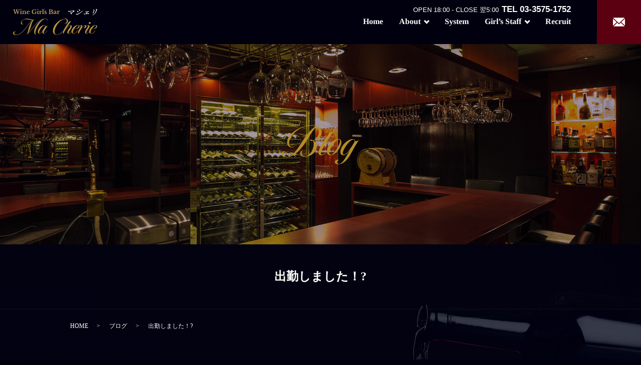

--- FILE ---
content_type: text/html; charset=UTF-8
request_url: https://www.winegirlsbar-macherie.com/blog/5102
body_size: 51195
content:
  <!DOCTYPE HTML>
<html lang="ja">
<head prefix="og: http://ogp.me/ns# fb: http://ogp.me/ns/fb# article: http://ogp.me/ns/article#">
  <meta charset="utf-8">
  <meta http-equiv="X-UA-Compatible" content="IE=edge,chrome=1">
  <meta name="viewport" content="width=device-width, initial-scale=1">
  <style media="all">html{line-height:1.15;-ms-text-size-adjust:100%;-webkit-text-size-adjust:100%}body{margin:0}article,aside,footer,header,nav,section{display:block}h1{font-size:2em;margin:.67em 0}figcaption,figure,main{display:block}figure{margin:1em 40px}hr{box-sizing:content-box;height:0;overflow:visible}pre{font-family:monospace,monospace;font-size:1em}a{background-color:transparent;-webkit-text-decoration-skip:objects}abbr[title]{border-bottom:0;text-decoration:underline;text-decoration:underline dotted}b,strong{font-weight:inherit}b,strong{font-weight:bolder}code,kbd,samp{font-family:monospace,monospace;font-size:1em}dfn{font-style:italic}mark{background-color:#ff0;color:#000}small{font-size:80%}sub,sup{font-size:75%;line-height:0;position:relative;vertical-align:baseline}sub{bottom:-.25em}sup{top:-.5em}audio,video{display:inline-block}audio:not([controls]){display:none;height:0}img{border-style:none}svg:not(:root){overflow:hidden}button,input,optgroup,select,textarea{font-family:sans-serif;font-size:100%;line-height:1.15;margin:0}button,input{overflow:visible}button,select{text-transform:none}button,html [type=button],[type=reset],[type=submit]{-webkit-appearance:button}button::-moz-focus-inner,[type=button]::-moz-focus-inner,[type=reset]::-moz-focus-inner,[type=submit]::-moz-focus-inner{border-style:none;padding:0}button:-moz-focusring,[type=button]:-moz-focusring,[type=reset]:-moz-focusring,[type=submit]:-moz-focusring{outline:1px dotted ButtonText}fieldset{padding:.35em .75em .625em}legend{box-sizing:border-box;color:inherit;display:table;max-width:100%;padding:0;white-space:normal}progress{display:inline-block;vertical-align:baseline}textarea{overflow:auto}[type=checkbox],[type=radio]{box-sizing:border-box;padding:0}[type=number]::-webkit-inner-spin-button,[type=number]::-webkit-outer-spin-button{height:auto}[type=search]{-webkit-appearance:textfield;outline-offset:-2px}[type=search]::-webkit-search-cancel-button,[type=search]::-webkit-search-decoration{-webkit-appearance:none}::-webkit-file-upload-button{-webkit-appearance:button;font:inherit}details,menu{display:block}summary{display:list-item}canvas{display:inline-block}template{display:none}[hidden]{display:none}*{-webkit-box-sizing:border-box;-moz-box-sizing:border-box;box-sizing:border-box}.container{max-width:800px;margin:0 auto}.clr:after,.col:after,.container:after,.group:after,.row:after{content:"";display:table;clear:both}.row{padding-bottom:0}.col{display:block;float:left;width:100%}@media(min-width:768px){.gutters .col{margin-left:2%}.span_1{width:8.33333333333%}.span_2{width:16.6666666667%}.span_3{width:25%}.span_4{width:33.3333333333%}.span_5{width:41.6666666667%}.span_6{width:50%}.span_7{width:58.3333333333%}.span_8{width:66.6666666667%}.span_9{width:75%}.span_10{width:83.3333333333%}.span_11{width:91.6666666667%}.span_12{width:100%}.gutters .span_1{width:6.5%}.gutters .span_2{width:15%}.gutters .span_3{width:23.5%}.gutters .span_4{width:32%}.gutters .span_5{width:40.5%}.gutters .span_6{width:49%}.gutters .span_7{width:57.5%}.gutters .span_8{width:66%}.gutters .span_9{width:74.5%}.gutters .span_10{width:83%}.gutters .span_11{width:91.5%}.gutters .span_12{width:100%}}.container{padding:0 1%}.container img{max-width:100%}*+.container{margin-top:2em}.row:not(:last-child){margin-bottom:4%}.col{float:none}.col:not(:last-child){margin-bottom:3%}@media(min-width:768px){.container{max-width:1000px;margin:auto;padding:0 10px}*+.container{margin-top:40px}.col{float:left}.reverse>.col{float:right}.col:not(:last-child){margin-bottom:0}.reverse>.col:last-child,:not(.reverse)>.col:first-child{margin-left:0}.col.offset_1{margin-left:8.33333333333%}.gutters .col.offset_1{margin-left:10.5%}.gutters .col.offset_1:first-child{margin-left:8.5%}.col.offset_2{margin-left:16.6666666667%}.gutters .col.offset_2{margin-left:19%}.gutters .col.offset_2:first-child{margin-left:17%}.col.offset_3{margin-left:25%}.gutters .col.offset_3{margin-left:27.5%}.gutters .col.offset_3:first-child{margin-left:25.5%}.col.offset_4{margin-left:33.3333333333%}.gutters .col.offset_4{margin-left:36%}.gutters .col.offset_4:first-child{margin-left:34%}.col.offset_5{margin-left:41.6666666667%}.gutters .col.offset_5{margin-left:44.5%}.gutters .col.offset_5:first-child{margin-left:42.5%}.col.offset_6{margin-left:50%}.gutters .col.offset_6{margin-left:53%}.gutters .col.offset_6:first-child{margin-left:51%}.col.offset_7{margin-left:58.3333333333%}.gutters .col.offset_7{margin-left:61.5%}.gutters .col.offset_7:first-child{margin-left:59.5%}.col.offset_8{margin-left:66.6666666667%}.gutters .col.offset_8{margin-left:70%}.gutters .col.offset_8:first-child{margin-left:68%}.col.offset_9{margin-left:75%}.gutters .col.offset_9{margin-left:78.5%}.gutters .col.offset_9:first-child{margin-left:76.5%}.col.offset_10{margin-left:83.3333333333%}.gutters .col.offset_10{margin-left:87%}.gutters .col.offset_10:first-child{margin-left:85%}.col.offset_11{margin-left:91.6666666667%}.gutters .col.offset_11{margin-left:95.5%}.gutters .col.offset_11:first-child{margin-left:93.5%}.col.offset_12{margin-left:100%}:not(.reverse)>.col.break+.col{clear:left;margin-left:0}.reverse>.col.break{margin-left:0}.reverse>.col.break+.col{clear:right;margin-right:0}.col.break~.col{margin-top:2%}}@media(min-width :1024px){.container{padding:0}}.animated{-webkit-animation-duration:1s;animation-duration:1s;-webkit-animation-fill-mode:both;animation-fill-mode:both}.animated.infinite{-webkit-animation-iteration-count:infinite;animation-iteration-count:infinite}.animated.hinge{-webkit-animation-duration:2s;animation-duration:2s}.animated.flipOutX,.animated.flipOutY,.animated.bounceIn,.animated.bounceOut{-webkit-animation-duration:.75s;animation-duration:.75s}@-webkit-keyframes bounce{from,20%,53%,80%,to{-webkit-animation-timing-function:cubic-bezier(.215,.61,.355,1);animation-timing-function:cubic-bezier(.215,.61,.355,1);-webkit-transform:translate3d(0,0,0);transform:translate3d(0,0,0)}40%,43%{-webkit-animation-timing-function:cubic-bezier(.755,.05,.855,.06);animation-timing-function:cubic-bezier(.755,.05,.855,.06);-webkit-transform:translate3d(0,-30px,0);transform:translate3d(0,-30px,0)}70%{-webkit-animation-timing-function:cubic-bezier(.755,.05,.855,.06);animation-timing-function:cubic-bezier(.755,.05,.855,.06);-webkit-transform:translate3d(0,-15px,0);transform:translate3d(0,-15px,0)}90%{-webkit-transform:translate3d(0,-4px,0);transform:translate3d(0,-4px,0)}}@keyframes bounce{from,20%,53%,80%,to{-webkit-animation-timing-function:cubic-bezier(.215,.61,.355,1);animation-timing-function:cubic-bezier(.215,.61,.355,1);-webkit-transform:translate3d(0,0,0);transform:translate3d(0,0,0)}40%,43%{-webkit-animation-timing-function:cubic-bezier(.755,.05,.855,.06);animation-timing-function:cubic-bezier(.755,.05,.855,.06);-webkit-transform:translate3d(0,-30px,0);transform:translate3d(0,-30px,0)}70%{-webkit-animation-timing-function:cubic-bezier(.755,.05,.855,.06);animation-timing-function:cubic-bezier(.755,.05,.855,.06);-webkit-transform:translate3d(0,-15px,0);transform:translate3d(0,-15px,0)}90%{-webkit-transform:translate3d(0,-4px,0);transform:translate3d(0,-4px,0)}}.bounce{-webkit-animation-name:bounce;animation-name:bounce;-webkit-transform-origin:center bottom;transform-origin:center bottom}@-webkit-keyframes flash{from,50%,to{opacity:1}25%,75%{opacity:0}}@keyframes flash{from,50%,to{opacity:1}25%,75%{opacity:0}}.flash{-webkit-animation-name:flash;animation-name:flash}@-webkit-keyframes pulse{from{-webkit-transform:scale3d(1,1,1);transform:scale3d(1,1,1)}50%{-webkit-transform:scale3d(1.05,1.05,1.05);transform:scale3d(1.05,1.05,1.05)}to{-webkit-transform:scale3d(1,1,1);transform:scale3d(1,1,1)}}@keyframes pulse{from{-webkit-transform:scale3d(1,1,1);transform:scale3d(1,1,1)}50%{-webkit-transform:scale3d(1.05,1.05,1.05);transform:scale3d(1.05,1.05,1.05)}to{-webkit-transform:scale3d(1,1,1);transform:scale3d(1,1,1)}}.pulse{-webkit-animation-name:pulse;animation-name:pulse}@-webkit-keyframes rubberBand{from{-webkit-transform:scale3d(1,1,1);transform:scale3d(1,1,1)}30%{-webkit-transform:scale3d(1.25,.75,1);transform:scale3d(1.25,.75,1)}40%{-webkit-transform:scale3d(.75,1.25,1);transform:scale3d(.75,1.25,1)}50%{-webkit-transform:scale3d(1.15,.85,1);transform:scale3d(1.15,.85,1)}65%{-webkit-transform:scale3d(.95,1.05,1);transform:scale3d(.95,1.05,1)}75%{-webkit-transform:scale3d(1.05,.95,1);transform:scale3d(1.05,.95,1)}to{-webkit-transform:scale3d(1,1,1);transform:scale3d(1,1,1)}}@keyframes rubberBand{from{-webkit-transform:scale3d(1,1,1);transform:scale3d(1,1,1)}30%{-webkit-transform:scale3d(1.25,.75,1);transform:scale3d(1.25,.75,1)}40%{-webkit-transform:scale3d(.75,1.25,1);transform:scale3d(.75,1.25,1)}50%{-webkit-transform:scale3d(1.15,.85,1);transform:scale3d(1.15,.85,1)}65%{-webkit-transform:scale3d(.95,1.05,1);transform:scale3d(.95,1.05,1)}75%{-webkit-transform:scale3d(1.05,.95,1);transform:scale3d(1.05,.95,1)}to{-webkit-transform:scale3d(1,1,1);transform:scale3d(1,1,1)}}.rubberBand{-webkit-animation-name:rubberBand;animation-name:rubberBand}@-webkit-keyframes shake{from,to{-webkit-transform:translate3d(0,0,0);transform:translate3d(0,0,0)}10%,30%,50%,70%,90%{-webkit-transform:translate3d(-10px,0,0);transform:translate3d(-10px,0,0)}20%,40%,60%,80%{-webkit-transform:translate3d(10px,0,0);transform:translate3d(10px,0,0)}}@keyframes shake{from,to{-webkit-transform:translate3d(0,0,0);transform:translate3d(0,0,0)}10%,30%,50%,70%,90%{-webkit-transform:translate3d(-10px,0,0);transform:translate3d(-10px,0,0)}20%,40%,60%,80%{-webkit-transform:translate3d(10px,0,0);transform:translate3d(10px,0,0)}}.shake{-webkit-animation-name:shake;animation-name:shake}@-webkit-keyframes headShake{0%{-webkit-transform:translateX(0);transform:translateX(0)}6.5%{-webkit-transform:translateX(-6px) rotateY(-9deg);transform:translateX(-6px) rotateY(-9deg)}18.5%{-webkit-transform:translateX(5px) rotateY(7deg);transform:translateX(5px) rotateY(7deg)}31.5%{-webkit-transform:translateX(-3px) rotateY(-5deg);transform:translateX(-3px) rotateY(-5deg)}43.5%{-webkit-transform:translateX(2px) rotateY(3deg);transform:translateX(2px) rotateY(3deg)}50%{-webkit-transform:translateX(0);transform:translateX(0)}}@keyframes headShake{0%{-webkit-transform:translateX(0);transform:translateX(0)}6.5%{-webkit-transform:translateX(-6px) rotateY(-9deg);transform:translateX(-6px) rotateY(-9deg)}18.5%{-webkit-transform:translateX(5px) rotateY(7deg);transform:translateX(5px) rotateY(7deg)}31.5%{-webkit-transform:translateX(-3px) rotateY(-5deg);transform:translateX(-3px) rotateY(-5deg)}43.5%{-webkit-transform:translateX(2px) rotateY(3deg);transform:translateX(2px) rotateY(3deg)}50%{-webkit-transform:translateX(0);transform:translateX(0)}}.headShake{-webkit-animation-timing-function:ease-in-out;animation-timing-function:ease-in-out;-webkit-animation-name:headShake;animation-name:headShake}@-webkit-keyframes swing{20%{-webkit-transform:rotate3d(0,0,1,15deg);transform:rotate3d(0,0,1,15deg)}40%{-webkit-transform:rotate3d(0,0,1,-10deg);transform:rotate3d(0,0,1,-10deg)}60%{-webkit-transform:rotate3d(0,0,1,5deg);transform:rotate3d(0,0,1,5deg)}80%{-webkit-transform:rotate3d(0,0,1,-5deg);transform:rotate3d(0,0,1,-5deg)}to{-webkit-transform:rotate3d(0,0,1,0);transform:rotate3d(0,0,1,0)}}@keyframes swing{20%{-webkit-transform:rotate3d(0,0,1,15deg);transform:rotate3d(0,0,1,15deg)}40%{-webkit-transform:rotate3d(0,0,1,-10deg);transform:rotate3d(0,0,1,-10deg)}60%{-webkit-transform:rotate3d(0,0,1,5deg);transform:rotate3d(0,0,1,5deg)}80%{-webkit-transform:rotate3d(0,0,1,-5deg);transform:rotate3d(0,0,1,-5deg)}to{-webkit-transform:rotate3d(0,0,1,0);transform:rotate3d(0,0,1,0)}}.swing{-webkit-transform-origin:top center;transform-origin:top center;-webkit-animation-name:swing;animation-name:swing}@-webkit-keyframes tada{from{-webkit-transform:scale3d(1,1,1);transform:scale3d(1,1,1)}10%,20%{-webkit-transform:scale3d(.9,.9,.9) rotate3d(0,0,1,-3deg);transform:scale3d(.9,.9,.9) rotate3d(0,0,1,-3deg)}30%,50%,70%,90%{-webkit-transform:scale3d(1.1,1.1,1.1) rotate3d(0,0,1,3deg);transform:scale3d(1.1,1.1,1.1) rotate3d(0,0,1,3deg)}40%,60%,80%{-webkit-transform:scale3d(1.1,1.1,1.1) rotate3d(0,0,1,-3deg);transform:scale3d(1.1,1.1,1.1) rotate3d(0,0,1,-3deg)}to{-webkit-transform:scale3d(1,1,1);transform:scale3d(1,1,1)}}@keyframes tada{from{-webkit-transform:scale3d(1,1,1);transform:scale3d(1,1,1)}10%,20%{-webkit-transform:scale3d(.9,.9,.9) rotate3d(0,0,1,-3deg);transform:scale3d(.9,.9,.9) rotate3d(0,0,1,-3deg)}30%,50%,70%,90%{-webkit-transform:scale3d(1.1,1.1,1.1) rotate3d(0,0,1,3deg);transform:scale3d(1.1,1.1,1.1) rotate3d(0,0,1,3deg)}40%,60%,80%{-webkit-transform:scale3d(1.1,1.1,1.1) rotate3d(0,0,1,-3deg);transform:scale3d(1.1,1.1,1.1) rotate3d(0,0,1,-3deg)}to{-webkit-transform:scale3d(1,1,1);transform:scale3d(1,1,1)}}.tada{-webkit-animation-name:tada;animation-name:tada}@-webkit-keyframes wobble{from{-webkit-transform:none;transform:none}15%{-webkit-transform:translate3d(-25%,0,0) rotate3d(0,0,1,-5deg);transform:translate3d(-25%,0,0) rotate3d(0,0,1,-5deg)}30%{-webkit-transform:translate3d(20%,0,0) rotate3d(0,0,1,3deg);transform:translate3d(20%,0,0) rotate3d(0,0,1,3deg)}45%{-webkit-transform:translate3d(-15%,0,0) rotate3d(0,0,1,-3deg);transform:translate3d(-15%,0,0) rotate3d(0,0,1,-3deg)}60%{-webkit-transform:translate3d(10%,0,0) rotate3d(0,0,1,2deg);transform:translate3d(10%,0,0) rotate3d(0,0,1,2deg)}75%{-webkit-transform:translate3d(-5%,0,0) rotate3d(0,0,1,-1deg);transform:translate3d(-5%,0,0) rotate3d(0,0,1,-1deg)}to{-webkit-transform:none;transform:none}}@keyframes wobble{from{-webkit-transform:none;transform:none}15%{-webkit-transform:translate3d(-25%,0,0) rotate3d(0,0,1,-5deg);transform:translate3d(-25%,0,0) rotate3d(0,0,1,-5deg)}30%{-webkit-transform:translate3d(20%,0,0) rotate3d(0,0,1,3deg);transform:translate3d(20%,0,0) rotate3d(0,0,1,3deg)}45%{-webkit-transform:translate3d(-15%,0,0) rotate3d(0,0,1,-3deg);transform:translate3d(-15%,0,0) rotate3d(0,0,1,-3deg)}60%{-webkit-transform:translate3d(10%,0,0) rotate3d(0,0,1,2deg);transform:translate3d(10%,0,0) rotate3d(0,0,1,2deg)}75%{-webkit-transform:translate3d(-5%,0,0) rotate3d(0,0,1,-1deg);transform:translate3d(-5%,0,0) rotate3d(0,0,1,-1deg)}to{-webkit-transform:none;transform:none}}.wobble{-webkit-animation-name:wobble;animation-name:wobble}@-webkit-keyframes jello{from,11.1%,to{-webkit-transform:none;transform:none}22.2%{-webkit-transform:skewX(-12.5deg) skewY(-12.5deg);transform:skewX(-12.5deg) skewY(-12.5deg)}33.3%{-webkit-transform:skewX(6.25deg) skewY(6.25deg);transform:skewX(6.25deg) skewY(6.25deg)}44.4%{-webkit-transform:skewX(-3.125deg) skewY(-3.125deg);transform:skewX(-3.125deg) skewY(-3.125deg)}55.5%{-webkit-transform:skewX(1.5625deg) skewY(1.5625deg);transform:skewX(1.5625deg) skewY(1.5625deg)}66.6%{-webkit-transform:skewX(-.78125deg) skewY(-.78125deg);transform:skewX(-.78125deg) skewY(-.78125deg)}77.7%{-webkit-transform:skewX(.390625deg) skewY(.390625deg);transform:skewX(.390625deg) skewY(.390625deg)}88.8%{-webkit-transform:skewX(-.1953125deg) skewY(-.1953125deg);transform:skewX(-.1953125deg) skewY(-.1953125deg)}}@keyframes jello{from,11.1%,to{-webkit-transform:none;transform:none}22.2%{-webkit-transform:skewX(-12.5deg) skewY(-12.5deg);transform:skewX(-12.5deg) skewY(-12.5deg)}33.3%{-webkit-transform:skewX(6.25deg) skewY(6.25deg);transform:skewX(6.25deg) skewY(6.25deg)}44.4%{-webkit-transform:skewX(-3.125deg) skewY(-3.125deg);transform:skewX(-3.125deg) skewY(-3.125deg)}55.5%{-webkit-transform:skewX(1.5625deg) skewY(1.5625deg);transform:skewX(1.5625deg) skewY(1.5625deg)}66.6%{-webkit-transform:skewX(-.78125deg) skewY(-.78125deg);transform:skewX(-.78125deg) skewY(-.78125deg)}77.7%{-webkit-transform:skewX(.390625deg) skewY(.390625deg);transform:skewX(.390625deg) skewY(.390625deg)}88.8%{-webkit-transform:skewX(-.1953125deg) skewY(-.1953125deg);transform:skewX(-.1953125deg) skewY(-.1953125deg)}}.jello{-webkit-animation-name:jello;animation-name:jello;-webkit-transform-origin:center;transform-origin:center}@-webkit-keyframes bounceIn{from,20%,40%,60%,80%,to{-webkit-animation-timing-function:cubic-bezier(.215,.61,.355,1);animation-timing-function:cubic-bezier(.215,.61,.355,1)}0%{opacity:0;-webkit-transform:scale3d(.3,.3,.3);transform:scale3d(.3,.3,.3)}20%{-webkit-transform:scale3d(1.1,1.1,1.1);transform:scale3d(1.1,1.1,1.1)}40%{-webkit-transform:scale3d(.9,.9,.9);transform:scale3d(.9,.9,.9)}60%{opacity:1;-webkit-transform:scale3d(1.03,1.03,1.03);transform:scale3d(1.03,1.03,1.03)}80%{-webkit-transform:scale3d(.97,.97,.97);transform:scale3d(.97,.97,.97)}to{opacity:1;-webkit-transform:scale3d(1,1,1);transform:scale3d(1,1,1)}}@keyframes bounceIn{from,20%,40%,60%,80%,to{-webkit-animation-timing-function:cubic-bezier(.215,.61,.355,1);animation-timing-function:cubic-bezier(.215,.61,.355,1)}0%{opacity:0;-webkit-transform:scale3d(.3,.3,.3);transform:scale3d(.3,.3,.3)}20%{-webkit-transform:scale3d(1.1,1.1,1.1);transform:scale3d(1.1,1.1,1.1)}40%{-webkit-transform:scale3d(.9,.9,.9);transform:scale3d(.9,.9,.9)}60%{opacity:1;-webkit-transform:scale3d(1.03,1.03,1.03);transform:scale3d(1.03,1.03,1.03)}80%{-webkit-transform:scale3d(.97,.97,.97);transform:scale3d(.97,.97,.97)}to{opacity:1;-webkit-transform:scale3d(1,1,1);transform:scale3d(1,1,1)}}.bounceIn{-webkit-animation-name:bounceIn;animation-name:bounceIn}@-webkit-keyframes bounceInDown{from,60%,75%,90%,to{-webkit-animation-timing-function:cubic-bezier(.215,.61,.355,1);animation-timing-function:cubic-bezier(.215,.61,.355,1)}0%{opacity:0;-webkit-transform:translate3d(0,-3000px,0);transform:translate3d(0,-3000px,0)}60%{opacity:1;-webkit-transform:translate3d(0,25px,0);transform:translate3d(0,25px,0)}75%{-webkit-transform:translate3d(0,-10px,0);transform:translate3d(0,-10px,0)}90%{-webkit-transform:translate3d(0,5px,0);transform:translate3d(0,5px,0)}to{-webkit-transform:none;transform:none}}@keyframes bounceInDown{from,60%,75%,90%,to{-webkit-animation-timing-function:cubic-bezier(.215,.61,.355,1);animation-timing-function:cubic-bezier(.215,.61,.355,1)}0%{opacity:0;-webkit-transform:translate3d(0,-3000px,0);transform:translate3d(0,-3000px,0)}60%{opacity:1;-webkit-transform:translate3d(0,25px,0);transform:translate3d(0,25px,0)}75%{-webkit-transform:translate3d(0,-10px,0);transform:translate3d(0,-10px,0)}90%{-webkit-transform:translate3d(0,5px,0);transform:translate3d(0,5px,0)}to{-webkit-transform:none;transform:none}}.bounceInDown{-webkit-animation-name:bounceInDown;animation-name:bounceInDown}@-webkit-keyframes bounceInLeft{from,60%,75%,90%,to{-webkit-animation-timing-function:cubic-bezier(.215,.61,.355,1);animation-timing-function:cubic-bezier(.215,.61,.355,1)}0%{opacity:0;-webkit-transform:translate3d(-3000px,0,0);transform:translate3d(-3000px,0,0)}60%{opacity:1;-webkit-transform:translate3d(25px,0,0);transform:translate3d(25px,0,0)}75%{-webkit-transform:translate3d(-10px,0,0);transform:translate3d(-10px,0,0)}90%{-webkit-transform:translate3d(5px,0,0);transform:translate3d(5px,0,0)}to{-webkit-transform:none;transform:none}}@keyframes bounceInLeft{from,60%,75%,90%,to{-webkit-animation-timing-function:cubic-bezier(.215,.61,.355,1);animation-timing-function:cubic-bezier(.215,.61,.355,1)}0%{opacity:0;-webkit-transform:translate3d(-3000px,0,0);transform:translate3d(-3000px,0,0)}60%{opacity:1;-webkit-transform:translate3d(25px,0,0);transform:translate3d(25px,0,0)}75%{-webkit-transform:translate3d(-10px,0,0);transform:translate3d(-10px,0,0)}90%{-webkit-transform:translate3d(5px,0,0);transform:translate3d(5px,0,0)}to{-webkit-transform:none;transform:none}}.bounceInLeft{-webkit-animation-name:bounceInLeft;animation-name:bounceInLeft}@-webkit-keyframes bounceInRight{from,60%,75%,90%,to{-webkit-animation-timing-function:cubic-bezier(.215,.61,.355,1);animation-timing-function:cubic-bezier(.215,.61,.355,1)}from{opacity:0;-webkit-transform:translate3d(3000px,0,0);transform:translate3d(3000px,0,0)}60%{opacity:1;-webkit-transform:translate3d(-25px,0,0);transform:translate3d(-25px,0,0)}75%{-webkit-transform:translate3d(10px,0,0);transform:translate3d(10px,0,0)}90%{-webkit-transform:translate3d(-5px,0,0);transform:translate3d(-5px,0,0)}to{-webkit-transform:none;transform:none}}@keyframes bounceInRight{from,60%,75%,90%,to{-webkit-animation-timing-function:cubic-bezier(.215,.61,.355,1);animation-timing-function:cubic-bezier(.215,.61,.355,1)}from{opacity:0;-webkit-transform:translate3d(3000px,0,0);transform:translate3d(3000px,0,0)}60%{opacity:1;-webkit-transform:translate3d(-25px,0,0);transform:translate3d(-25px,0,0)}75%{-webkit-transform:translate3d(10px,0,0);transform:translate3d(10px,0,0)}90%{-webkit-transform:translate3d(-5px,0,0);transform:translate3d(-5px,0,0)}to{-webkit-transform:none;transform:none}}.bounceInRight{-webkit-animation-name:bounceInRight;animation-name:bounceInRight}@-webkit-keyframes bounceInUp{from,60%,75%,90%,to{-webkit-animation-timing-function:cubic-bezier(.215,.61,.355,1);animation-timing-function:cubic-bezier(.215,.61,.355,1)}from{opacity:0;-webkit-transform:translate3d(0,3000px,0);transform:translate3d(0,3000px,0)}60%{opacity:1;-webkit-transform:translate3d(0,-20px,0);transform:translate3d(0,-20px,0)}75%{-webkit-transform:translate3d(0,10px,0);transform:translate3d(0,10px,0)}90%{-webkit-transform:translate3d(0,-5px,0);transform:translate3d(0,-5px,0)}to{-webkit-transform:translate3d(0,0,0);transform:translate3d(0,0,0)}}@keyframes bounceInUp{from,60%,75%,90%,to{-webkit-animation-timing-function:cubic-bezier(.215,.61,.355,1);animation-timing-function:cubic-bezier(.215,.61,.355,1)}from{opacity:0;-webkit-transform:translate3d(0,3000px,0);transform:translate3d(0,3000px,0)}60%{opacity:1;-webkit-transform:translate3d(0,-20px,0);transform:translate3d(0,-20px,0)}75%{-webkit-transform:translate3d(0,10px,0);transform:translate3d(0,10px,0)}90%{-webkit-transform:translate3d(0,-5px,0);transform:translate3d(0,-5px,0)}to{-webkit-transform:translate3d(0,0,0);transform:translate3d(0,0,0)}}.bounceInUp{-webkit-animation-name:bounceInUp;animation-name:bounceInUp}@-webkit-keyframes bounceOut{20%{-webkit-transform:scale3d(.9,.9,.9);transform:scale3d(.9,.9,.9)}50%,55%{opacity:1;-webkit-transform:scale3d(1.1,1.1,1.1);transform:scale3d(1.1,1.1,1.1)}to{opacity:0;-webkit-transform:scale3d(.3,.3,.3);transform:scale3d(.3,.3,.3)}}@keyframes bounceOut{20%{-webkit-transform:scale3d(.9,.9,.9);transform:scale3d(.9,.9,.9)}50%,55%{opacity:1;-webkit-transform:scale3d(1.1,1.1,1.1);transform:scale3d(1.1,1.1,1.1)}to{opacity:0;-webkit-transform:scale3d(.3,.3,.3);transform:scale3d(.3,.3,.3)}}.bounceOut{-webkit-animation-name:bounceOut;animation-name:bounceOut}@-webkit-keyframes bounceOutDown{20%{-webkit-transform:translate3d(0,10px,0);transform:translate3d(0,10px,0)}40%,45%{opacity:1;-webkit-transform:translate3d(0,-20px,0);transform:translate3d(0,-20px,0)}to{opacity:0;-webkit-transform:translate3d(0,2000px,0);transform:translate3d(0,2000px,0)}}@keyframes bounceOutDown{20%{-webkit-transform:translate3d(0,10px,0);transform:translate3d(0,10px,0)}40%,45%{opacity:1;-webkit-transform:translate3d(0,-20px,0);transform:translate3d(0,-20px,0)}to{opacity:0;-webkit-transform:translate3d(0,2000px,0);transform:translate3d(0,2000px,0)}}.bounceOutDown{-webkit-animation-name:bounceOutDown;animation-name:bounceOutDown}@-webkit-keyframes bounceOutLeft{20%{opacity:1;-webkit-transform:translate3d(20px,0,0);transform:translate3d(20px,0,0)}to{opacity:0;-webkit-transform:translate3d(-2000px,0,0);transform:translate3d(-2000px,0,0)}}@keyframes bounceOutLeft{20%{opacity:1;-webkit-transform:translate3d(20px,0,0);transform:translate3d(20px,0,0)}to{opacity:0;-webkit-transform:translate3d(-2000px,0,0);transform:translate3d(-2000px,0,0)}}.bounceOutLeft{-webkit-animation-name:bounceOutLeft;animation-name:bounceOutLeft}@-webkit-keyframes bounceOutRight{20%{opacity:1;-webkit-transform:translate3d(-20px,0,0);transform:translate3d(-20px,0,0)}to{opacity:0;-webkit-transform:translate3d(2000px,0,0);transform:translate3d(2000px,0,0)}}@keyframes bounceOutRight{20%{opacity:1;-webkit-transform:translate3d(-20px,0,0);transform:translate3d(-20px,0,0)}to{opacity:0;-webkit-transform:translate3d(2000px,0,0);transform:translate3d(2000px,0,0)}}.bounceOutRight{-webkit-animation-name:bounceOutRight;animation-name:bounceOutRight}@-webkit-keyframes bounceOutUp{20%{-webkit-transform:translate3d(0,-10px,0);transform:translate3d(0,-10px,0)}40%,45%{opacity:1;-webkit-transform:translate3d(0,20px,0);transform:translate3d(0,20px,0)}to{opacity:0;-webkit-transform:translate3d(0,-2000px,0);transform:translate3d(0,-2000px,0)}}@keyframes bounceOutUp{20%{-webkit-transform:translate3d(0,-10px,0);transform:translate3d(0,-10px,0)}40%,45%{opacity:1;-webkit-transform:translate3d(0,20px,0);transform:translate3d(0,20px,0)}to{opacity:0;-webkit-transform:translate3d(0,-2000px,0);transform:translate3d(0,-2000px,0)}}.bounceOutUp{-webkit-animation-name:bounceOutUp;animation-name:bounceOutUp}@-webkit-keyframes fadeIn{from{opacity:0}to{opacity:1}}@keyframes fadeIn{from{opacity:0}to{opacity:1}}.fadeIn{-webkit-animation-name:fadeIn;animation-name:fadeIn}@-webkit-keyframes fadeInDown{from{opacity:0;-webkit-transform:translate3d(0,-100%,0);transform:translate3d(0,-100%,0)}to{opacity:1;-webkit-transform:none;transform:none}}@keyframes fadeInDown{from{opacity:0;-webkit-transform:translate3d(0,-100%,0);transform:translate3d(0,-100%,0)}to{opacity:1;-webkit-transform:none;transform:none}}.fadeInDown{-webkit-animation-name:fadeInDown;animation-name:fadeInDown}@-webkit-keyframes fadeInDownBig{from{opacity:0;-webkit-transform:translate3d(0,-2000px,0);transform:translate3d(0,-2000px,0)}to{opacity:1;-webkit-transform:none;transform:none}}@keyframes fadeInDownBig{from{opacity:0;-webkit-transform:translate3d(0,-2000px,0);transform:translate3d(0,-2000px,0)}to{opacity:1;-webkit-transform:none;transform:none}}.fadeInDownBig{-webkit-animation-name:fadeInDownBig;animation-name:fadeInDownBig}@-webkit-keyframes fadeInLeft{from{opacity:0;-webkit-transform:translate3d(-100%,0,0);transform:translate3d(-100%,0,0)}to{opacity:1;-webkit-transform:none;transform:none}}@keyframes fadeInLeft{from{opacity:0;-webkit-transform:translate3d(-100%,0,0);transform:translate3d(-100%,0,0)}to{opacity:1;-webkit-transform:none;transform:none}}.fadeInLeft{-webkit-animation-name:fadeInLeft;animation-name:fadeInLeft}@-webkit-keyframes fadeInLeftBig{from{opacity:0;-webkit-transform:translate3d(-2000px,0,0);transform:translate3d(-2000px,0,0)}to{opacity:1;-webkit-transform:none;transform:none}}@keyframes fadeInLeftBig{from{opacity:0;-webkit-transform:translate3d(-2000px,0,0);transform:translate3d(-2000px,0,0)}to{opacity:1;-webkit-transform:none;transform:none}}.fadeInLeftBig{-webkit-animation-name:fadeInLeftBig;animation-name:fadeInLeftBig}@-webkit-keyframes fadeInRight{from{opacity:0;-webkit-transform:translate3d(100%,0,0);transform:translate3d(100%,0,0)}to{opacity:1;-webkit-transform:none;transform:none}}@keyframes fadeInRight{from{opacity:0;-webkit-transform:translate3d(100%,0,0);transform:translate3d(100%,0,0)}to{opacity:1;-webkit-transform:none;transform:none}}.fadeInRight{-webkit-animation-name:fadeInRight;animation-name:fadeInRight}@-webkit-keyframes fadeInRightBig{from{opacity:0;-webkit-transform:translate3d(2000px,0,0);transform:translate3d(2000px,0,0)}to{opacity:1;-webkit-transform:none;transform:none}}@keyframes fadeInRightBig{from{opacity:0;-webkit-transform:translate3d(2000px,0,0);transform:translate3d(2000px,0,0)}to{opacity:1;-webkit-transform:none;transform:none}}.fadeInRightBig{-webkit-animation-name:fadeInRightBig;animation-name:fadeInRightBig}@-webkit-keyframes fadeInUp{from{opacity:0;-webkit-transform:translate3d(0,100%,0);transform:translate3d(0,100%,0)}to{opacity:1;-webkit-transform:none;transform:none}}@keyframes fadeInUp{from{opacity:0;-webkit-transform:translate3d(0,100%,0);transform:translate3d(0,100%,0)}to{opacity:1;-webkit-transform:none;transform:none}}.fadeInUp{-webkit-animation-name:fadeInUp;animation-name:fadeInUp}@-webkit-keyframes fadeInUpBig{from{opacity:0;-webkit-transform:translate3d(0,2000px,0);transform:translate3d(0,2000px,0)}to{opacity:1;-webkit-transform:none;transform:none}}@keyframes fadeInUpBig{from{opacity:0;-webkit-transform:translate3d(0,2000px,0);transform:translate3d(0,2000px,0)}to{opacity:1;-webkit-transform:none;transform:none}}.fadeInUpBig{-webkit-animation-name:fadeInUpBig;animation-name:fadeInUpBig}@-webkit-keyframes fadeOut{from{opacity:1}to{opacity:0}}@keyframes fadeOut{from{opacity:1}to{opacity:0}}.fadeOut{-webkit-animation-name:fadeOut;animation-name:fadeOut}@-webkit-keyframes fadeOutDown{from{opacity:1}to{opacity:0;-webkit-transform:translate3d(0,100%,0);transform:translate3d(0,100%,0)}}@keyframes fadeOutDown{from{opacity:1}to{opacity:0;-webkit-transform:translate3d(0,100%,0);transform:translate3d(0,100%,0)}}.fadeOutDown{-webkit-animation-name:fadeOutDown;animation-name:fadeOutDown}@-webkit-keyframes fadeOutDownBig{from{opacity:1}to{opacity:0;-webkit-transform:translate3d(0,2000px,0);transform:translate3d(0,2000px,0)}}@keyframes fadeOutDownBig{from{opacity:1}to{opacity:0;-webkit-transform:translate3d(0,2000px,0);transform:translate3d(0,2000px,0)}}.fadeOutDownBig{-webkit-animation-name:fadeOutDownBig;animation-name:fadeOutDownBig}@-webkit-keyframes fadeOutLeft{from{opacity:1}to{opacity:0;-webkit-transform:translate3d(-100%,0,0);transform:translate3d(-100%,0,0)}}@keyframes fadeOutLeft{from{opacity:1}to{opacity:0;-webkit-transform:translate3d(-100%,0,0);transform:translate3d(-100%,0,0)}}.fadeOutLeft{-webkit-animation-name:fadeOutLeft;animation-name:fadeOutLeft}@-webkit-keyframes fadeOutLeftBig{from{opacity:1}to{opacity:0;-webkit-transform:translate3d(-2000px,0,0);transform:translate3d(-2000px,0,0)}}@keyframes fadeOutLeftBig{from{opacity:1}to{opacity:0;-webkit-transform:translate3d(-2000px,0,0);transform:translate3d(-2000px,0,0)}}.fadeOutLeftBig{-webkit-animation-name:fadeOutLeftBig;animation-name:fadeOutLeftBig}@-webkit-keyframes fadeOutRight{from{opacity:1}to{opacity:0;-webkit-transform:translate3d(100%,0,0);transform:translate3d(100%,0,0)}}@keyframes fadeOutRight{from{opacity:1}to{opacity:0;-webkit-transform:translate3d(100%,0,0);transform:translate3d(100%,0,0)}}.fadeOutRight{-webkit-animation-name:fadeOutRight;animation-name:fadeOutRight}@-webkit-keyframes fadeOutRightBig{from{opacity:1}to{opacity:0;-webkit-transform:translate3d(2000px,0,0);transform:translate3d(2000px,0,0)}}@keyframes fadeOutRightBig{from{opacity:1}to{opacity:0;-webkit-transform:translate3d(2000px,0,0);transform:translate3d(2000px,0,0)}}.fadeOutRightBig{-webkit-animation-name:fadeOutRightBig;animation-name:fadeOutRightBig}@-webkit-keyframes fadeOutUp{from{opacity:1}to{opacity:0;-webkit-transform:translate3d(0,-100%,0);transform:translate3d(0,-100%,0)}}@keyframes fadeOutUp{from{opacity:1}to{opacity:0;-webkit-transform:translate3d(0,-100%,0);transform:translate3d(0,-100%,0)}}.fadeOutUp{-webkit-animation-name:fadeOutUp;animation-name:fadeOutUp}@-webkit-keyframes fadeOutUpBig{from{opacity:1}to{opacity:0;-webkit-transform:translate3d(0,-2000px,0);transform:translate3d(0,-2000px,0)}}@keyframes fadeOutUpBig{from{opacity:1}to{opacity:0;-webkit-transform:translate3d(0,-2000px,0);transform:translate3d(0,-2000px,0)}}.fadeOutUpBig{-webkit-animation-name:fadeOutUpBig;animation-name:fadeOutUpBig}@-webkit-keyframes flip{from{-webkit-transform:perspective(400px) rotate3d(0,1,0,-360deg);transform:perspective(400px) rotate3d(0,1,0,-360deg);-webkit-animation-timing-function:ease-out;animation-timing-function:ease-out}40%{-webkit-transform:perspective(400px) translate3d(0,0,150px) rotate3d(0,1,0,-190deg);transform:perspective(400px) translate3d(0,0,150px) rotate3d(0,1,0,-190deg);-webkit-animation-timing-function:ease-out;animation-timing-function:ease-out}50%{-webkit-transform:perspective(400px) translate3d(0,0,150px) rotate3d(0,1,0,-170deg);transform:perspective(400px) translate3d(0,0,150px) rotate3d(0,1,0,-170deg);-webkit-animation-timing-function:ease-in;animation-timing-function:ease-in}80%{-webkit-transform:perspective(400px) scale3d(.95,.95,.95);transform:perspective(400px) scale3d(.95,.95,.95);-webkit-animation-timing-function:ease-in;animation-timing-function:ease-in}to{-webkit-transform:perspective(400px);transform:perspective(400px);-webkit-animation-timing-function:ease-in;animation-timing-function:ease-in}}@keyframes flip{from{-webkit-transform:perspective(400px) rotate3d(0,1,0,-360deg);transform:perspective(400px) rotate3d(0,1,0,-360deg);-webkit-animation-timing-function:ease-out;animation-timing-function:ease-out}40%{-webkit-transform:perspective(400px) translate3d(0,0,150px) rotate3d(0,1,0,-190deg);transform:perspective(400px) translate3d(0,0,150px) rotate3d(0,1,0,-190deg);-webkit-animation-timing-function:ease-out;animation-timing-function:ease-out}50%{-webkit-transform:perspective(400px) translate3d(0,0,150px) rotate3d(0,1,0,-170deg);transform:perspective(400px) translate3d(0,0,150px) rotate3d(0,1,0,-170deg);-webkit-animation-timing-function:ease-in;animation-timing-function:ease-in}80%{-webkit-transform:perspective(400px) scale3d(.95,.95,.95);transform:perspective(400px) scale3d(.95,.95,.95);-webkit-animation-timing-function:ease-in;animation-timing-function:ease-in}to{-webkit-transform:perspective(400px);transform:perspective(400px);-webkit-animation-timing-function:ease-in;animation-timing-function:ease-in}}.animated.flip{-webkit-backface-visibility:visible;backface-visibility:visible;-webkit-animation-name:flip;animation-name:flip}@-webkit-keyframes flipInX{from{-webkit-transform:perspective(400px) rotate3d(1,0,0,90deg);transform:perspective(400px) rotate3d(1,0,0,90deg);-webkit-animation-timing-function:ease-in;animation-timing-function:ease-in;opacity:0}40%{-webkit-transform:perspective(400px) rotate3d(1,0,0,-20deg);transform:perspective(400px) rotate3d(1,0,0,-20deg);-webkit-animation-timing-function:ease-in;animation-timing-function:ease-in}60%{-webkit-transform:perspective(400px) rotate3d(1,0,0,10deg);transform:perspective(400px) rotate3d(1,0,0,10deg);opacity:1}80%{-webkit-transform:perspective(400px) rotate3d(1,0,0,-5deg);transform:perspective(400px) rotate3d(1,0,0,-5deg)}to{-webkit-transform:perspective(400px);transform:perspective(400px)}}@keyframes flipInX{from{-webkit-transform:perspective(400px) rotate3d(1,0,0,90deg);transform:perspective(400px) rotate3d(1,0,0,90deg);-webkit-animation-timing-function:ease-in;animation-timing-function:ease-in;opacity:0}40%{-webkit-transform:perspective(400px) rotate3d(1,0,0,-20deg);transform:perspective(400px) rotate3d(1,0,0,-20deg);-webkit-animation-timing-function:ease-in;animation-timing-function:ease-in}60%{-webkit-transform:perspective(400px) rotate3d(1,0,0,10deg);transform:perspective(400px) rotate3d(1,0,0,10deg);opacity:1}80%{-webkit-transform:perspective(400px) rotate3d(1,0,0,-5deg);transform:perspective(400px) rotate3d(1,0,0,-5deg)}to{-webkit-transform:perspective(400px);transform:perspective(400px)}}.flipInX{-webkit-backface-visibility:visible !important;backface-visibility:visible !important;-webkit-animation-name:flipInX;animation-name:flipInX}@-webkit-keyframes flipInY{from{-webkit-transform:perspective(400px) rotate3d(0,1,0,90deg);transform:perspective(400px) rotate3d(0,1,0,90deg);-webkit-animation-timing-function:ease-in;animation-timing-function:ease-in;opacity:0}40%{-webkit-transform:perspective(400px) rotate3d(0,1,0,-20deg);transform:perspective(400px) rotate3d(0,1,0,-20deg);-webkit-animation-timing-function:ease-in;animation-timing-function:ease-in}60%{-webkit-transform:perspective(400px) rotate3d(0,1,0,10deg);transform:perspective(400px) rotate3d(0,1,0,10deg);opacity:1}80%{-webkit-transform:perspective(400px) rotate3d(0,1,0,-5deg);transform:perspective(400px) rotate3d(0,1,0,-5deg)}to{-webkit-transform:perspective(400px);transform:perspective(400px)}}@keyframes flipInY{from{-webkit-transform:perspective(400px) rotate3d(0,1,0,90deg);transform:perspective(400px) rotate3d(0,1,0,90deg);-webkit-animation-timing-function:ease-in;animation-timing-function:ease-in;opacity:0}40%{-webkit-transform:perspective(400px) rotate3d(0,1,0,-20deg);transform:perspective(400px) rotate3d(0,1,0,-20deg);-webkit-animation-timing-function:ease-in;animation-timing-function:ease-in}60%{-webkit-transform:perspective(400px) rotate3d(0,1,0,10deg);transform:perspective(400px) rotate3d(0,1,0,10deg);opacity:1}80%{-webkit-transform:perspective(400px) rotate3d(0,1,0,-5deg);transform:perspective(400px) rotate3d(0,1,0,-5deg)}to{-webkit-transform:perspective(400px);transform:perspective(400px)}}.flipInY{-webkit-backface-visibility:visible !important;backface-visibility:visible !important;-webkit-animation-name:flipInY;animation-name:flipInY}@-webkit-keyframes flipOutX{from{-webkit-transform:perspective(400px);transform:perspective(400px)}30%{-webkit-transform:perspective(400px) rotate3d(1,0,0,-20deg);transform:perspective(400px) rotate3d(1,0,0,-20deg);opacity:1}to{-webkit-transform:perspective(400px) rotate3d(1,0,0,90deg);transform:perspective(400px) rotate3d(1,0,0,90deg);opacity:0}}@keyframes flipOutX{from{-webkit-transform:perspective(400px);transform:perspective(400px)}30%{-webkit-transform:perspective(400px) rotate3d(1,0,0,-20deg);transform:perspective(400px) rotate3d(1,0,0,-20deg);opacity:1}to{-webkit-transform:perspective(400px) rotate3d(1,0,0,90deg);transform:perspective(400px) rotate3d(1,0,0,90deg);opacity:0}}.flipOutX{-webkit-animation-name:flipOutX;animation-name:flipOutX;-webkit-backface-visibility:visible !important;backface-visibility:visible !important}@-webkit-keyframes flipOutY{from{-webkit-transform:perspective(400px);transform:perspective(400px)}30%{-webkit-transform:perspective(400px) rotate3d(0,1,0,-15deg);transform:perspective(400px) rotate3d(0,1,0,-15deg);opacity:1}to{-webkit-transform:perspective(400px) rotate3d(0,1,0,90deg);transform:perspective(400px) rotate3d(0,1,0,90deg);opacity:0}}@keyframes flipOutY{from{-webkit-transform:perspective(400px);transform:perspective(400px)}30%{-webkit-transform:perspective(400px) rotate3d(0,1,0,-15deg);transform:perspective(400px) rotate3d(0,1,0,-15deg);opacity:1}to{-webkit-transform:perspective(400px) rotate3d(0,1,0,90deg);transform:perspective(400px) rotate3d(0,1,0,90deg);opacity:0}}.flipOutY{-webkit-backface-visibility:visible !important;backface-visibility:visible !important;-webkit-animation-name:flipOutY;animation-name:flipOutY}@-webkit-keyframes lightSpeedIn{from{-webkit-transform:translate3d(100%,0,0) skewX(-30deg);transform:translate3d(100%,0,0) skewX(-30deg);opacity:0}60%{-webkit-transform:skewX(20deg);transform:skewX(20deg);opacity:1}80%{-webkit-transform:skewX(-5deg);transform:skewX(-5deg);opacity:1}to{-webkit-transform:none;transform:none;opacity:1}}@keyframes lightSpeedIn{from{-webkit-transform:translate3d(100%,0,0) skewX(-30deg);transform:translate3d(100%,0,0) skewX(-30deg);opacity:0}60%{-webkit-transform:skewX(20deg);transform:skewX(20deg);opacity:1}80%{-webkit-transform:skewX(-5deg);transform:skewX(-5deg);opacity:1}to{-webkit-transform:none;transform:none;opacity:1}}.lightSpeedIn{-webkit-animation-name:lightSpeedIn;animation-name:lightSpeedIn;-webkit-animation-timing-function:ease-out;animation-timing-function:ease-out}@-webkit-keyframes lightSpeedOut{from{opacity:1}to{-webkit-transform:translate3d(100%,0,0) skewX(30deg);transform:translate3d(100%,0,0) skewX(30deg);opacity:0}}@keyframes lightSpeedOut{from{opacity:1}to{-webkit-transform:translate3d(100%,0,0) skewX(30deg);transform:translate3d(100%,0,0) skewX(30deg);opacity:0}}.lightSpeedOut{-webkit-animation-name:lightSpeedOut;animation-name:lightSpeedOut;-webkit-animation-timing-function:ease-in;animation-timing-function:ease-in}@-webkit-keyframes rotateIn{from{-webkit-transform-origin:center;transform-origin:center;-webkit-transform:rotate3d(0,0,1,-200deg);transform:rotate3d(0,0,1,-200deg);opacity:0}to{-webkit-transform-origin:center;transform-origin:center;-webkit-transform:none;transform:none;opacity:1}}@keyframes rotateIn{from{-webkit-transform-origin:center;transform-origin:center;-webkit-transform:rotate3d(0,0,1,-200deg);transform:rotate3d(0,0,1,-200deg);opacity:0}to{-webkit-transform-origin:center;transform-origin:center;-webkit-transform:none;transform:none;opacity:1}}.rotateIn{-webkit-animation-name:rotateIn;animation-name:rotateIn}@-webkit-keyframes rotateInDownLeft{from{-webkit-transform-origin:left bottom;transform-origin:left bottom;-webkit-transform:rotate3d(0,0,1,-45deg);transform:rotate3d(0,0,1,-45deg);opacity:0}to{-webkit-transform-origin:left bottom;transform-origin:left bottom;-webkit-transform:none;transform:none;opacity:1}}@keyframes rotateInDownLeft{from{-webkit-transform-origin:left bottom;transform-origin:left bottom;-webkit-transform:rotate3d(0,0,1,-45deg);transform:rotate3d(0,0,1,-45deg);opacity:0}to{-webkit-transform-origin:left bottom;transform-origin:left bottom;-webkit-transform:none;transform:none;opacity:1}}.rotateInDownLeft{-webkit-animation-name:rotateInDownLeft;animation-name:rotateInDownLeft}@-webkit-keyframes rotateInDownRight{from{-webkit-transform-origin:right bottom;transform-origin:right bottom;-webkit-transform:rotate3d(0,0,1,45deg);transform:rotate3d(0,0,1,45deg);opacity:0}to{-webkit-transform-origin:right bottom;transform-origin:right bottom;-webkit-transform:none;transform:none;opacity:1}}@keyframes rotateInDownRight{from{-webkit-transform-origin:right bottom;transform-origin:right bottom;-webkit-transform:rotate3d(0,0,1,45deg);transform:rotate3d(0,0,1,45deg);opacity:0}to{-webkit-transform-origin:right bottom;transform-origin:right bottom;-webkit-transform:none;transform:none;opacity:1}}.rotateInDownRight{-webkit-animation-name:rotateInDownRight;animation-name:rotateInDownRight}@-webkit-keyframes rotateInUpLeft{from{-webkit-transform-origin:left bottom;transform-origin:left bottom;-webkit-transform:rotate3d(0,0,1,45deg);transform:rotate3d(0,0,1,45deg);opacity:0}to{-webkit-transform-origin:left bottom;transform-origin:left bottom;-webkit-transform:none;transform:none;opacity:1}}@keyframes rotateInUpLeft{from{-webkit-transform-origin:left bottom;transform-origin:left bottom;-webkit-transform:rotate3d(0,0,1,45deg);transform:rotate3d(0,0,1,45deg);opacity:0}to{-webkit-transform-origin:left bottom;transform-origin:left bottom;-webkit-transform:none;transform:none;opacity:1}}.rotateInUpLeft{-webkit-animation-name:rotateInUpLeft;animation-name:rotateInUpLeft}@-webkit-keyframes rotateInUpRight{from{-webkit-transform-origin:right bottom;transform-origin:right bottom;-webkit-transform:rotate3d(0,0,1,-90deg);transform:rotate3d(0,0,1,-90deg);opacity:0}to{-webkit-transform-origin:right bottom;transform-origin:right bottom;-webkit-transform:none;transform:none;opacity:1}}@keyframes rotateInUpRight{from{-webkit-transform-origin:right bottom;transform-origin:right bottom;-webkit-transform:rotate3d(0,0,1,-90deg);transform:rotate3d(0,0,1,-90deg);opacity:0}to{-webkit-transform-origin:right bottom;transform-origin:right bottom;-webkit-transform:none;transform:none;opacity:1}}.rotateInUpRight{-webkit-animation-name:rotateInUpRight;animation-name:rotateInUpRight}@-webkit-keyframes rotateOut{from{-webkit-transform-origin:center;transform-origin:center;opacity:1}to{-webkit-transform-origin:center;transform-origin:center;-webkit-transform:rotate3d(0,0,1,200deg);transform:rotate3d(0,0,1,200deg);opacity:0}}@keyframes rotateOut{from{-webkit-transform-origin:center;transform-origin:center;opacity:1}to{-webkit-transform-origin:center;transform-origin:center;-webkit-transform:rotate3d(0,0,1,200deg);transform:rotate3d(0,0,1,200deg);opacity:0}}.rotateOut{-webkit-animation-name:rotateOut;animation-name:rotateOut}@-webkit-keyframes rotateOutDownLeft{from{-webkit-transform-origin:left bottom;transform-origin:left bottom;opacity:1}to{-webkit-transform-origin:left bottom;transform-origin:left bottom;-webkit-transform:rotate3d(0,0,1,45deg);transform:rotate3d(0,0,1,45deg);opacity:0}}@keyframes rotateOutDownLeft{from{-webkit-transform-origin:left bottom;transform-origin:left bottom;opacity:1}to{-webkit-transform-origin:left bottom;transform-origin:left bottom;-webkit-transform:rotate3d(0,0,1,45deg);transform:rotate3d(0,0,1,45deg);opacity:0}}.rotateOutDownLeft{-webkit-animation-name:rotateOutDownLeft;animation-name:rotateOutDownLeft}@-webkit-keyframes rotateOutDownRight{from{-webkit-transform-origin:right bottom;transform-origin:right bottom;opacity:1}to{-webkit-transform-origin:right bottom;transform-origin:right bottom;-webkit-transform:rotate3d(0,0,1,-45deg);transform:rotate3d(0,0,1,-45deg);opacity:0}}@keyframes rotateOutDownRight{from{-webkit-transform-origin:right bottom;transform-origin:right bottom;opacity:1}to{-webkit-transform-origin:right bottom;transform-origin:right bottom;-webkit-transform:rotate3d(0,0,1,-45deg);transform:rotate3d(0,0,1,-45deg);opacity:0}}.rotateOutDownRight{-webkit-animation-name:rotateOutDownRight;animation-name:rotateOutDownRight}@-webkit-keyframes rotateOutUpLeft{from{-webkit-transform-origin:left bottom;transform-origin:left bottom;opacity:1}to{-webkit-transform-origin:left bottom;transform-origin:left bottom;-webkit-transform:rotate3d(0,0,1,-45deg);transform:rotate3d(0,0,1,-45deg);opacity:0}}@keyframes rotateOutUpLeft{from{-webkit-transform-origin:left bottom;transform-origin:left bottom;opacity:1}to{-webkit-transform-origin:left bottom;transform-origin:left bottom;-webkit-transform:rotate3d(0,0,1,-45deg);transform:rotate3d(0,0,1,-45deg);opacity:0}}.rotateOutUpLeft{-webkit-animation-name:rotateOutUpLeft;animation-name:rotateOutUpLeft}@-webkit-keyframes rotateOutUpRight{from{-webkit-transform-origin:right bottom;transform-origin:right bottom;opacity:1}to{-webkit-transform-origin:right bottom;transform-origin:right bottom;-webkit-transform:rotate3d(0,0,1,90deg);transform:rotate3d(0,0,1,90deg);opacity:0}}@keyframes rotateOutUpRight{from{-webkit-transform-origin:right bottom;transform-origin:right bottom;opacity:1}to{-webkit-transform-origin:right bottom;transform-origin:right bottom;-webkit-transform:rotate3d(0,0,1,90deg);transform:rotate3d(0,0,1,90deg);opacity:0}}.rotateOutUpRight{-webkit-animation-name:rotateOutUpRight;animation-name:rotateOutUpRight}@-webkit-keyframes hinge{0%{-webkit-transform-origin:top left;transform-origin:top left;-webkit-animation-timing-function:ease-in-out;animation-timing-function:ease-in-out}20%,60%{-webkit-transform:rotate3d(0,0,1,80deg);transform:rotate3d(0,0,1,80deg);-webkit-transform-origin:top left;transform-origin:top left;-webkit-animation-timing-function:ease-in-out;animation-timing-function:ease-in-out}40%,80%{-webkit-transform:rotate3d(0,0,1,60deg);transform:rotate3d(0,0,1,60deg);-webkit-transform-origin:top left;transform-origin:top left;-webkit-animation-timing-function:ease-in-out;animation-timing-function:ease-in-out;opacity:1}to{-webkit-transform:translate3d(0,700px,0);transform:translate3d(0,700px,0);opacity:0}}@keyframes hinge{0%{-webkit-transform-origin:top left;transform-origin:top left;-webkit-animation-timing-function:ease-in-out;animation-timing-function:ease-in-out}20%,60%{-webkit-transform:rotate3d(0,0,1,80deg);transform:rotate3d(0,0,1,80deg);-webkit-transform-origin:top left;transform-origin:top left;-webkit-animation-timing-function:ease-in-out;animation-timing-function:ease-in-out}40%,80%{-webkit-transform:rotate3d(0,0,1,60deg);transform:rotate3d(0,0,1,60deg);-webkit-transform-origin:top left;transform-origin:top left;-webkit-animation-timing-function:ease-in-out;animation-timing-function:ease-in-out;opacity:1}to{-webkit-transform:translate3d(0,700px,0);transform:translate3d(0,700px,0);opacity:0}}.hinge{-webkit-animation-name:hinge;animation-name:hinge}@-webkit-keyframes rollIn{from{opacity:0;-webkit-transform:translate3d(-100%,0,0) rotate3d(0,0,1,-120deg);transform:translate3d(-100%,0,0) rotate3d(0,0,1,-120deg)}to{opacity:1;-webkit-transform:none;transform:none}}@keyframes rollIn{from{opacity:0;-webkit-transform:translate3d(-100%,0,0) rotate3d(0,0,1,-120deg);transform:translate3d(-100%,0,0) rotate3d(0,0,1,-120deg)}to{opacity:1;-webkit-transform:none;transform:none}}.rollIn{-webkit-animation-name:rollIn;animation-name:rollIn}@-webkit-keyframes rollOut{from{opacity:1}to{opacity:0;-webkit-transform:translate3d(100%,0,0) rotate3d(0,0,1,120deg);transform:translate3d(100%,0,0) rotate3d(0,0,1,120deg)}}@keyframes rollOut{from{opacity:1}to{opacity:0;-webkit-transform:translate3d(100%,0,0) rotate3d(0,0,1,120deg);transform:translate3d(100%,0,0) rotate3d(0,0,1,120deg)}}.rollOut{-webkit-animation-name:rollOut;animation-name:rollOut}@-webkit-keyframes zoomIn{from{opacity:0;-webkit-transform:scale3d(.3,.3,.3);transform:scale3d(.3,.3,.3)}50%{opacity:1}}@keyframes zoomIn{from{opacity:0;-webkit-transform:scale3d(.3,.3,.3);transform:scale3d(.3,.3,.3)}50%{opacity:1}}.zoomIn{-webkit-animation-name:zoomIn;animation-name:zoomIn}@-webkit-keyframes zoomInDown{from{opacity:0;-webkit-transform:scale3d(.1,.1,.1) translate3d(0,-1000px,0);transform:scale3d(.1,.1,.1) translate3d(0,-1000px,0);-webkit-animation-timing-function:cubic-bezier(.55,.055,.675,.19);animation-timing-function:cubic-bezier(.55,.055,.675,.19)}60%{opacity:1;-webkit-transform:scale3d(.475,.475,.475) translate3d(0,60px,0);transform:scale3d(.475,.475,.475) translate3d(0,60px,0);-webkit-animation-timing-function:cubic-bezier(.175,.885,.32,1);animation-timing-function:cubic-bezier(.175,.885,.32,1)}}@keyframes zoomInDown{from{opacity:0;-webkit-transform:scale3d(.1,.1,.1) translate3d(0,-1000px,0);transform:scale3d(.1,.1,.1) translate3d(0,-1000px,0);-webkit-animation-timing-function:cubic-bezier(.55,.055,.675,.19);animation-timing-function:cubic-bezier(.55,.055,.675,.19)}60%{opacity:1;-webkit-transform:scale3d(.475,.475,.475) translate3d(0,60px,0);transform:scale3d(.475,.475,.475) translate3d(0,60px,0);-webkit-animation-timing-function:cubic-bezier(.175,.885,.32,1);animation-timing-function:cubic-bezier(.175,.885,.32,1)}}.zoomInDown{-webkit-animation-name:zoomInDown;animation-name:zoomInDown}@-webkit-keyframes zoomInLeft{from{opacity:0;-webkit-transform:scale3d(.1,.1,.1) translate3d(-1000px,0,0);transform:scale3d(.1,.1,.1) translate3d(-1000px,0,0);-webkit-animation-timing-function:cubic-bezier(.55,.055,.675,.19);animation-timing-function:cubic-bezier(.55,.055,.675,.19)}60%{opacity:1;-webkit-transform:scale3d(.475,.475,.475) translate3d(10px,0,0);transform:scale3d(.475,.475,.475) translate3d(10px,0,0);-webkit-animation-timing-function:cubic-bezier(.175,.885,.32,1);animation-timing-function:cubic-bezier(.175,.885,.32,1)}}@keyframes zoomInLeft{from{opacity:0;-webkit-transform:scale3d(.1,.1,.1) translate3d(-1000px,0,0);transform:scale3d(.1,.1,.1) translate3d(-1000px,0,0);-webkit-animation-timing-function:cubic-bezier(.55,.055,.675,.19);animation-timing-function:cubic-bezier(.55,.055,.675,.19)}60%{opacity:1;-webkit-transform:scale3d(.475,.475,.475) translate3d(10px,0,0);transform:scale3d(.475,.475,.475) translate3d(10px,0,0);-webkit-animation-timing-function:cubic-bezier(.175,.885,.32,1);animation-timing-function:cubic-bezier(.175,.885,.32,1)}}.zoomInLeft{-webkit-animation-name:zoomInLeft;animation-name:zoomInLeft}@-webkit-keyframes zoomInRight{from{opacity:0;-webkit-transform:scale3d(.1,.1,.1) translate3d(1000px,0,0);transform:scale3d(.1,.1,.1) translate3d(1000px,0,0);-webkit-animation-timing-function:cubic-bezier(.55,.055,.675,.19);animation-timing-function:cubic-bezier(.55,.055,.675,.19)}60%{opacity:1;-webkit-transform:scale3d(.475,.475,.475) translate3d(-10px,0,0);transform:scale3d(.475,.475,.475) translate3d(-10px,0,0);-webkit-animation-timing-function:cubic-bezier(.175,.885,.32,1);animation-timing-function:cubic-bezier(.175,.885,.32,1)}}@keyframes zoomInRight{from{opacity:0;-webkit-transform:scale3d(.1,.1,.1) translate3d(1000px,0,0);transform:scale3d(.1,.1,.1) translate3d(1000px,0,0);-webkit-animation-timing-function:cubic-bezier(.55,.055,.675,.19);animation-timing-function:cubic-bezier(.55,.055,.675,.19)}60%{opacity:1;-webkit-transform:scale3d(.475,.475,.475) translate3d(-10px,0,0);transform:scale3d(.475,.475,.475) translate3d(-10px,0,0);-webkit-animation-timing-function:cubic-bezier(.175,.885,.32,1);animation-timing-function:cubic-bezier(.175,.885,.32,1)}}.zoomInRight{-webkit-animation-name:zoomInRight;animation-name:zoomInRight}@-webkit-keyframes zoomInUp{from{opacity:0;-webkit-transform:scale3d(.1,.1,.1) translate3d(0,1000px,0);transform:scale3d(.1,.1,.1) translate3d(0,1000px,0);-webkit-animation-timing-function:cubic-bezier(.55,.055,.675,.19);animation-timing-function:cubic-bezier(.55,.055,.675,.19)}60%{opacity:1;-webkit-transform:scale3d(.475,.475,.475) translate3d(0,-60px,0);transform:scale3d(.475,.475,.475) translate3d(0,-60px,0);-webkit-animation-timing-function:cubic-bezier(.175,.885,.32,1);animation-timing-function:cubic-bezier(.175,.885,.32,1)}}@keyframes zoomInUp{from{opacity:0;-webkit-transform:scale3d(.1,.1,.1) translate3d(0,1000px,0);transform:scale3d(.1,.1,.1) translate3d(0,1000px,0);-webkit-animation-timing-function:cubic-bezier(.55,.055,.675,.19);animation-timing-function:cubic-bezier(.55,.055,.675,.19)}60%{opacity:1;-webkit-transform:scale3d(.475,.475,.475) translate3d(0,-60px,0);transform:scale3d(.475,.475,.475) translate3d(0,-60px,0);-webkit-animation-timing-function:cubic-bezier(.175,.885,.32,1);animation-timing-function:cubic-bezier(.175,.885,.32,1)}}.zoomInUp{-webkit-animation-name:zoomInUp;animation-name:zoomInUp}@-webkit-keyframes zoomOut{from{opacity:1}50%{opacity:0;-webkit-transform:scale3d(.3,.3,.3);transform:scale3d(.3,.3,.3)}to{opacity:0}}@keyframes zoomOut{from{opacity:1}50%{opacity:0;-webkit-transform:scale3d(.3,.3,.3);transform:scale3d(.3,.3,.3)}to{opacity:0}}.zoomOut{-webkit-animation-name:zoomOut;animation-name:zoomOut}@-webkit-keyframes zoomOutDown{40%{opacity:1;-webkit-transform:scale3d(.475,.475,.475) translate3d(0,-60px,0);transform:scale3d(.475,.475,.475) translate3d(0,-60px,0);-webkit-animation-timing-function:cubic-bezier(.55,.055,.675,.19);animation-timing-function:cubic-bezier(.55,.055,.675,.19)}to{opacity:0;-webkit-transform:scale3d(.1,.1,.1) translate3d(0,2000px,0);transform:scale3d(.1,.1,.1) translate3d(0,2000px,0);-webkit-transform-origin:center bottom;transform-origin:center bottom;-webkit-animation-timing-function:cubic-bezier(.175,.885,.32,1);animation-timing-function:cubic-bezier(.175,.885,.32,1)}}@keyframes zoomOutDown{40%{opacity:1;-webkit-transform:scale3d(.475,.475,.475) translate3d(0,-60px,0);transform:scale3d(.475,.475,.475) translate3d(0,-60px,0);-webkit-animation-timing-function:cubic-bezier(.55,.055,.675,.19);animation-timing-function:cubic-bezier(.55,.055,.675,.19)}to{opacity:0;-webkit-transform:scale3d(.1,.1,.1) translate3d(0,2000px,0);transform:scale3d(.1,.1,.1) translate3d(0,2000px,0);-webkit-transform-origin:center bottom;transform-origin:center bottom;-webkit-animation-timing-function:cubic-bezier(.175,.885,.32,1);animation-timing-function:cubic-bezier(.175,.885,.32,1)}}.zoomOutDown{-webkit-animation-name:zoomOutDown;animation-name:zoomOutDown}@-webkit-keyframes zoomOutLeft{40%{opacity:1;-webkit-transform:scale3d(.475,.475,.475) translate3d(42px,0,0);transform:scale3d(.475,.475,.475) translate3d(42px,0,0)}to{opacity:0;-webkit-transform:scale(.1) translate3d(-2000px,0,0);transform:scale(.1) translate3d(-2000px,0,0);-webkit-transform-origin:left center;transform-origin:left center}}@keyframes zoomOutLeft{40%{opacity:1;-webkit-transform:scale3d(.475,.475,.475) translate3d(42px,0,0);transform:scale3d(.475,.475,.475) translate3d(42px,0,0)}to{opacity:0;-webkit-transform:scale(.1) translate3d(-2000px,0,0);transform:scale(.1) translate3d(-2000px,0,0);-webkit-transform-origin:left center;transform-origin:left center}}.zoomOutLeft{-webkit-animation-name:zoomOutLeft;animation-name:zoomOutLeft}@-webkit-keyframes zoomOutRight{40%{opacity:1;-webkit-transform:scale3d(.475,.475,.475) translate3d(-42px,0,0);transform:scale3d(.475,.475,.475) translate3d(-42px,0,0)}to{opacity:0;-webkit-transform:scale(.1) translate3d(2000px,0,0);transform:scale(.1) translate3d(2000px,0,0);-webkit-transform-origin:right center;transform-origin:right center}}@keyframes zoomOutRight{40%{opacity:1;-webkit-transform:scale3d(.475,.475,.475) translate3d(-42px,0,0);transform:scale3d(.475,.475,.475) translate3d(-42px,0,0)}to{opacity:0;-webkit-transform:scale(.1) translate3d(2000px,0,0);transform:scale(.1) translate3d(2000px,0,0);-webkit-transform-origin:right center;transform-origin:right center}}.zoomOutRight{-webkit-animation-name:zoomOutRight;animation-name:zoomOutRight}@-webkit-keyframes zoomOutUp{40%{opacity:1;-webkit-transform:scale3d(.475,.475,.475) translate3d(0,60px,0);transform:scale3d(.475,.475,.475) translate3d(0,60px,0);-webkit-animation-timing-function:cubic-bezier(.55,.055,.675,.19);animation-timing-function:cubic-bezier(.55,.055,.675,.19)}to{opacity:0;-webkit-transform:scale3d(.1,.1,.1) translate3d(0,-2000px,0);transform:scale3d(.1,.1,.1) translate3d(0,-2000px,0);-webkit-transform-origin:center bottom;transform-origin:center bottom;-webkit-animation-timing-function:cubic-bezier(.175,.885,.32,1);animation-timing-function:cubic-bezier(.175,.885,.32,1)}}@keyframes zoomOutUp{40%{opacity:1;-webkit-transform:scale3d(.475,.475,.475) translate3d(0,60px,0);transform:scale3d(.475,.475,.475) translate3d(0,60px,0);-webkit-animation-timing-function:cubic-bezier(.55,.055,.675,.19);animation-timing-function:cubic-bezier(.55,.055,.675,.19)}to{opacity:0;-webkit-transform:scale3d(.1,.1,.1) translate3d(0,-2000px,0);transform:scale3d(.1,.1,.1) translate3d(0,-2000px,0);-webkit-transform-origin:center bottom;transform-origin:center bottom;-webkit-animation-timing-function:cubic-bezier(.175,.885,.32,1);animation-timing-function:cubic-bezier(.175,.885,.32,1)}}.zoomOutUp{-webkit-animation-name:zoomOutUp;animation-name:zoomOutUp}@-webkit-keyframes slideInDown{from{-webkit-transform:translate3d(0,-100%,0);transform:translate3d(0,-100%,0);visibility:visible}to{-webkit-transform:translate3d(0,0,0);transform:translate3d(0,0,0)}}@keyframes slideInDown{from{-webkit-transform:translate3d(0,-100%,0);transform:translate3d(0,-100%,0);visibility:visible}to{-webkit-transform:translate3d(0,0,0);transform:translate3d(0,0,0)}}.slideInDown{-webkit-animation-name:slideInDown;animation-name:slideInDown}@-webkit-keyframes slideInLeft{from{-webkit-transform:translate3d(-100%,0,0);transform:translate3d(-100%,0,0);visibility:visible}to{-webkit-transform:translate3d(0,0,0);transform:translate3d(0,0,0)}}@keyframes slideInLeft{from{-webkit-transform:translate3d(-100%,0,0);transform:translate3d(-100%,0,0);visibility:visible}to{-webkit-transform:translate3d(0,0,0);transform:translate3d(0,0,0)}}.slideInLeft{-webkit-animation-name:slideInLeft;animation-name:slideInLeft}@-webkit-keyframes slideInRight{from{-webkit-transform:translate3d(100%,0,0);transform:translate3d(100%,0,0);visibility:visible}to{-webkit-transform:translate3d(0,0,0);transform:translate3d(0,0,0)}}@keyframes slideInRight{from{-webkit-transform:translate3d(100%,0,0);transform:translate3d(100%,0,0);visibility:visible}to{-webkit-transform:translate3d(0,0,0);transform:translate3d(0,0,0)}}.slideInRight{-webkit-animation-name:slideInRight;animation-name:slideInRight}@-webkit-keyframes slideInUp{from{-webkit-transform:translate3d(0,100%,0);transform:translate3d(0,100%,0);visibility:visible}to{-webkit-transform:translate3d(0,0,0);transform:translate3d(0,0,0)}}@keyframes slideInUp{from{-webkit-transform:translate3d(0,100%,0);transform:translate3d(0,100%,0);visibility:visible}to{-webkit-transform:translate3d(0,0,0);transform:translate3d(0,0,0)}}.slideInUp{-webkit-animation-name:slideInUp;animation-name:slideInUp}@-webkit-keyframes slideOutDown{from{-webkit-transform:translate3d(0,0,0);transform:translate3d(0,0,0)}to{visibility:hidden;-webkit-transform:translate3d(0,100%,0);transform:translate3d(0,100%,0)}}@keyframes slideOutDown{from{-webkit-transform:translate3d(0,0,0);transform:translate3d(0,0,0)}to{visibility:hidden;-webkit-transform:translate3d(0,100%,0);transform:translate3d(0,100%,0)}}.slideOutDown{-webkit-animation-name:slideOutDown;animation-name:slideOutDown}@-webkit-keyframes slideOutLeft{from{-webkit-transform:translate3d(0,0,0);transform:translate3d(0,0,0)}to{visibility:hidden;-webkit-transform:translate3d(-100%,0,0);transform:translate3d(-100%,0,0)}}@keyframes slideOutLeft{from{-webkit-transform:translate3d(0,0,0);transform:translate3d(0,0,0)}to{visibility:hidden;-webkit-transform:translate3d(-100%,0,0);transform:translate3d(-100%,0,0)}}.slideOutLeft{-webkit-animation-name:slideOutLeft;animation-name:slideOutLeft}@-webkit-keyframes slideOutRight{from{-webkit-transform:translate3d(0,0,0);transform:translate3d(0,0,0)}to{visibility:hidden;-webkit-transform:translate3d(100%,0,0);transform:translate3d(100%,0,0)}}@keyframes slideOutRight{from{-webkit-transform:translate3d(0,0,0);transform:translate3d(0,0,0)}to{visibility:hidden;-webkit-transform:translate3d(100%,0,0);transform:translate3d(100%,0,0)}}.slideOutRight{-webkit-animation-name:slideOutRight;animation-name:slideOutRight}@-webkit-keyframes slideOutUp{from{-webkit-transform:translate3d(0,0,0);transform:translate3d(0,0,0)}to{visibility:hidden;-webkit-transform:translate3d(0,-100%,0);transform:translate3d(0,-100%,0)}}@keyframes slideOutUp{from{-webkit-transform:translate3d(0,0,0);transform:translate3d(0,0,0)}to{visibility:hidden;-webkit-transform:translate3d(0,-100%,0);transform:translate3d(0,-100%,0)}}.slideOutUp{-webkit-animation-name:slideOutUp;animation-name:slideOutUp}.ofi{display:block;position:relative;overflow:hidden;padding-top:75%}.ofi img{position:absolute;top:0;left:0;right:0;bottom:0;margin:auto;object-fit:contain;font-family:'object-fit: contain;';max-width:100%;max-height:100%}.slider-pro{position:relative;margin:0 auto;-moz-box-sizing:content-box;box-sizing:content-box}.sp-slides-container{position:relative}.sp-mask{position:relative;overflow:hidden}.sp-slides{position:relative;-webkit-backface-visibility:hidden;-webkit-perspective:1000}.sp-slide{position:absolute}.sp-image-container{overflow:hidden}.sp-image{position:relative;display:block;border:0}.sp-no-js{overflow:hidden;max-width:100%}.sp-thumbnails-container{position:relative;overflow:hidden}.sp-top-thumbnails,.sp-bottom-thumbnails{left:0;margin:0 auto}.sp-top-thumbnails{position:absolute;top:0;margin-bottom:4px}.sp-bottom-thumbnails{margin-top:4px}.sp-left-thumbnails,.sp-right-thumbnails{position:absolute;top:0}.sp-right-thumbnails{right:0;margin-left:4px}.sp-left-thumbnails{left:0;margin-right:4px}.sp-thumbnails{position:relative}.sp-thumbnail{border:0}.sp-thumbnail-container{position:relative;display:block;overflow:hidden;float:left;-moz-box-sizing:border-box;box-sizing:border-box}.sp-top-thumbnails .sp-thumbnail-container,.sp-bottom-thumbnails .sp-thumbnail-container{margin-left:2px;margin-right:2px}.sp-top-thumbnails .sp-thumbnail-container:first-child,.sp-bottom-thumbnails .sp-thumbnail-container:first-child{margin-left:0}.sp-top-thumbnails .sp-thumbnail-container:last-child,.sp-bottom-thumbnails .sp-thumbnail-container:last-child{margin-right:0}.sp-left-thumbnails .sp-thumbnail-container,.sp-right-thumbnails .sp-thumbnail-container{margin-top:2px;margin-bottom:2px}.sp-left-thumbnails .sp-thumbnail-container:first-child,.sp-right-thumbnails .sp-thumbnail-container:first-child{margin-top:0}.sp-left-thumbnails .sp-thumbnail-container:last-child,.sp-right-thumbnails .sp-thumbnail-container:last-child{margin-bottom:0}.sp-right-thumbnails.sp-has-pointer{margin-left:-13px}.sp-right-thumbnails.sp-has-pointer .sp-thumbnail{position:absolute;left:18px;margin-left:0 !important}.sp-right-thumbnails.sp-has-pointer .sp-selected-thumbnail:before{content:'';position:absolute;height:100%;border-left:5px solid red;left:0;top:0;margin-left:13px}.sp-right-thumbnails.sp-has-pointer .sp-selected-thumbnail:after{content:'';position:absolute;width:0;height:0;left:0;top:50%;margin-top:-8px;border-right:13px solid red;border-top:8px solid transparent;border-bottom:8px solid transparent}.sp-left-thumbnails.sp-has-pointer{margin-right:-13px}.sp-left-thumbnails.sp-has-pointer .sp-thumbnail{position:absolute;right:18px}.sp-left-thumbnails.sp-has-pointer .sp-selected-thumbnail:before{content:'';position:absolute;height:100%;border-left:5px solid red;right:0;top:0;margin-right:13px}.sp-left-thumbnails.sp-has-pointer .sp-selected-thumbnail:after{content:'';position:absolute;width:0;height:0;right:0;top:50%;margin-top:-8px;border-left:13px solid red;border-top:8px solid transparent;border-bottom:8px solid transparent}.sp-bottom-thumbnails.sp-has-pointer{margin-top:-13px}.sp-bottom-thumbnails.sp-has-pointer .sp-thumbnail{position:absolute;top:18px;margin-top:0 !important}.sp-bottom-thumbnails.sp-has-pointer .sp-selected-thumbnail:before{content:'';position:absolute;width:100%;border-bottom:5px solid red;top:0;margin-top:13px}.sp-bottom-thumbnails.sp-has-pointer .sp-selected-thumbnail:after{content:'';position:absolute;width:0;height:0;left:50%;top:0;margin-left:-8px;border-bottom:13px solid red;border-left:8px solid transparent;border-right:8px solid transparent}.sp-top-thumbnails.sp-has-pointer{margin-bottom:-13px}.sp-top-thumbnails.sp-has-pointer .sp-thumbnail{position:absolute;bottom:18px}.sp-top-thumbnails.sp-has-pointer .sp-selected-thumbnail:before{content:'';position:absolute;width:100%;border-bottom:5px solid red;bottom:0;margin-bottom:13px}.sp-top-thumbnails.sp-has-pointer .sp-selected-thumbnail:after{content:'';position:absolute;width:0;height:0;left:50%;bottom:0;margin-left:-8px;border-top:13px solid red;border-left:8px solid transparent;border-right:8px solid transparent}.sp-layer{position:absolute;margin:0;box-sizing:border-box;-moz-box-sizing:border-box;-webkit-box-sizing:border-box;-webkit-font-smoothing:subpixel-antialiased;-webkit-backface-visibility:hidden}.sp-black{color:#fff;background:#000;background:rgba(0,0,0,.7)}.sp-white{color:#000;background:#fff;background:rgba(255,255,255,.7)}.sp-rounded{border-radius:10px}.sp-padding{padding:10px}.sp-grab{cursor:url(//www.winegirlsbar-macherie.com/wp-content/themes/epress/assets/css/vendor/../images/openhand.cur),move}.sp-grabbing{cursor:url(//www.winegirlsbar-macherie.com/wp-content/themes/epress/assets/css/vendor/../images/closedhand.cur),move}.sp-selectable{cursor:default}.sp-caption-container{text-align:center;margin-top:10px}.sp-full-screen{margin:0 !important;background-color:#000}.sp-full-screen-button{position:absolute;top:5px;right:10px;font-size:30px;line-height:1;cursor:pointer;-webkit-transform:rotate(45deg);-ms-transform:rotate(45deg);transform:rotate(45deg)}.sp-full-screen-button:before{content:'\2195'}.sp-fade-full-screen{opacity:0;-webkit-transition:opacity .5s;transition:opacity .5s}.slider-pro:hover .sp-fade-full-screen{opacity:1}.sp-buttons{position:relative;width:100%;text-align:center;padding-top:10px}.sp-button{width:10px;height:10px;border:2px solid #000;border-radius:50%;margin:4px;display:inline-block;-moz-box-sizing:border-box;-webkit-box-sizing:border-box;box-sizing:border-box;cursor:pointer}.sp-selected-button{background-color:#000}@media only screen and (min-width:768px) and (max-width:1024px){.sp-button{width:14px;height:14px}}@media only screen and (min-width:568px) and (max-width:768px){.sp-button{width:16px;height:16px}}@media only screen and (min-width:320px) and (max-width:568px){.sp-button{width:18px;height:18px}}.sp-arrows{position:absolute}.sp-fade-arrows{opacity:0;-webkit-transition:opacity .5s;transition:opacity .5s}.sp-slides-container:hover .sp-fade-arrows{opacity:1}.sp-horizontal .sp-arrows{width:100%;left:0;top:50%;margin-top:-15px}.sp-vertical .sp-arrows{height:100%;left:50%;top:0;margin-left:-10px}.sp-arrow{position:absolute;display:block;width:20px;height:30px;cursor:pointer}.sp-vertical .sp-arrow{-webkit-transform:rotate(90deg);-ms-transform:rotate(90deg);transform:rotate(90deg)}.sp-horizontal .sp-previous-arrow{left:20px}.sp-horizontal .sp-next-arrow{right:20px}.sp-vertical .sp-previous-arrow{top:20px}.sp-vertical .sp-next-arrow{bottom:20px}.sp-previous-arrow:before,.sp-previous-arrow:after,.sp-next-arrow:before,.sp-next-arrow:after{content:'';position:absolute;width:50%;height:50%;background-color:#fff}.sp-previous-arrow:before{left:30%;top:0;-webkit-transform:skew(145deg,0);-ms-transform:skew(145deg,0);transform:skew(145deg,0)}.sp-previous-arrow:after{left:30%;top:50%;-webkit-transform:skew(-145deg,0);-ms-transform:skew(-145deg,0);transform:skew(-145deg,0)}.sp-next-arrow:before{right:30%;top:0;-webkit-transform:skew(35deg,0);-ms-transform:skew(35deg,0);transform:skew(35deg,0)}.sp-next-arrow:after{right:30%;top:50%;-webkit-transform:skew(-35deg,0);-ms-transform:skew(-35deg,0);transform:skew(-35deg,0)}.ie8 .sp-arrow,.ie7 .sp-arrow{width:0;height:0}.ie8 .sp-arrow:before,.ie8 .sp-arrow:after,.ie7 .sp-arrow:before,.ie7 .sp-arrow:after{content:none}.ie8.sp-horizontal .sp-previous-arrow,.ie7.sp-horizontal .sp-previous-arrow{border-right:20px solid #fff;border-top:20px solid transparent;border-bottom:20px solid transparent}.ie8.sp-horizontal .sp-next-arrow,.ie7.sp-horizontal .sp-next-arrow{border-left:20px solid #fff;border-top:20px solid transparent;border-bottom:20px solid transparent}.ie8.sp-vertical .sp-previous-arrow,.ie7.sp-vertical .sp-previous-arrow{border-bottom:20px solid #fff;border-left:20px solid transparent;border-right:20px solid transparent}.ie8.sp-vertical .sp-next-arrow,.ie7.sp-vertical .sp-next-arrow{border-top:20px solid #fff;border-left:20px solid transparent;border-right:20px solid transparent}.sp-thumbnail-arrows{position:absolute}.sp-fade-thumbnail-arrows{opacity:0;-webkit-transition:opacity .5s;transition:opacity .5s}.sp-thumbnails-container:hover .sp-fade-thumbnail-arrows{opacity:1}.sp-top-thumbnails .sp-thumbnail-arrows,.sp-bottom-thumbnails .sp-thumbnail-arrows{width:100%;top:50%;left:0;margin-top:-12px}.sp-left-thumbnails .sp-thumbnail-arrows,.sp-right-thumbnails .sp-thumbnail-arrows{height:100%;top:0;left:50%;margin-left:-7px}.sp-thumbnail-arrow{position:absolute;display:block;width:15px;height:25px;cursor:pointer}.sp-left-thumbnails .sp-thumbnail-arrows .sp-thumbnail-arrow,.sp-right-thumbnails .sp-thumbnail-arrows .sp-thumbnail-arrow{-webkit-transform:rotate(90deg);-ms-transform:rotate(90deg);transform:rotate(90deg)}.sp-top-thumbnails .sp-previous-thumbnail-arrow,.sp-bottom-thumbnails .sp-previous-thumbnail-arrow{left:0}.sp-top-thumbnails .sp-next-thumbnail-arrow,.sp-bottom-thumbnails .sp-next-thumbnail-arrow{right:0}.sp-left-thumbnails .sp-previous-thumbnail-arrow,.sp-right-thumbnails .sp-previous-thumbnail-arrow{top:0}.sp-left-thumbnails .sp-next-thumbnail-arrow,.sp-right-thumbnails .sp-next-thumbnail-arrow{bottom:0}.sp-previous-thumbnail-arrow:before,.sp-previous-thumbnail-arrow:after,.sp-next-thumbnail-arrow:before,.sp-next-thumbnail-arrow:after{content:'';position:absolute;width:50%;height:50%;background-color:#fff}.sp-previous-thumbnail-arrow:before{left:30%;top:0;-webkit-transform:skew(145deg,0);-ms-transform:skew(145deg,0);transform:skew(145deg,0)}.sp-previous-thumbnail-arrow:after{left:30%;top:50%;-webkit-transform:skew(-145deg,0);-ms-transform:skew(-145deg,0);transform:skew(-145deg,0)}.sp-next-thumbnail-arrow:before{right:30%;top:0;-webkit-transform:skew(35deg,0);-ms-transform:skew(35deg,0);transform:skew(35deg,0)}.sp-next-thumbnail-arrow:after{right:30%;top:50%;-webkit-transform:skew(-35deg,0);-ms-transform:skew(-35deg,0);transform:skew(-35deg,0)}.ie8 .sp-thumbnail-arrow,.ie7 .sp-thumbnail-arrow{width:0;height:0}.ie8 .sp-thumbnail-arrow:before,.ie8 .sp-thumbnail-arrow:after,.ie7 .sp-thumbnail-arrow:before,.ie7 .sp-thumbnail-arrow:after{content:none}.ie8 .sp-top-thumbnails .sp-previous-thumbnail-arrow,.ie8 .sp-bottom-thumbnails .sp-previous-thumbnail-arrow,.ie7 .sp-top-thumbnails .sp-previous-thumbnail-arrow,.ie7 .sp-bottom-thumbnails .sp-previous-thumbnail-arrow{border-right:12px solid #fff;border-top:12px solid transparent;border-bottom:12px solid transparent}.ie8 .sp-top-thumbnails .sp-next-thumbnail-arrow,.ie8 .sp-bottom-thumbnails .sp-next-thumbnail-arrow,.ie7 .sp-top-thumbnails .sp-next-thumbnail-arrow,.ie7 .sp-bottom-thumbnails .sp-next-thumbnail-arrow{border-left:12px solid #fff;border-top:12px solid transparent;border-bottom:12px solid transparent}.ie8 .sp-left-thumbnails .sp-previous-thumbnail-arrow,.ie8 .sp-right-thumbnails .sp-previous-thumbnail-arrow,.ie7 .sp-left-thumbnails .sp-previous-thumbnail-arrow,.ie7 .sp-right-thumbnails .sp-previous-thumbnail-arrow{border-bottom:12px solid #fff;border-left:12px solid transparent;border-right:12px solid transparent}.ie8 .sp-left-thumbnails .sp-next-thumbnail-arrow,.ie8 .sp-right-thumbnails .sp-next-thumbnail-arrow,.ie7 .sp-left-thumbnails .sp-next-thumbnail-arrow,.ie7 .sp-right-thumbnails .sp-next-thumbnail-arrow{border-top:12px solid #fff;border-left:12px solid transparent;border-right:12px solid transparent}a.sp-video{text-decoration:none}a.sp-video img{-webkit-backface-visibility:hidden;border:0}a.sp-video:after{content:'\25B6';position:absolute;width:45px;padding-left:5px;height:50px;border:2px solid #fff;text-align:center;font-size:30px;border-radius:30px;top:0;color:#fff;bottom:0;left:0;right:0;background-color:rgba(0,0,0,.2);margin:auto;line-height:52px}.slider-pro img.sp-image,.slider-pro img.sp-thumbnail{max-width:none;max-height:none;border:none !important;border-radius:0 !important;padding:0 !important;-webkit-box-shadow:none !important;-mox-box-shadow:none !important;box-shadow:none !important;transition:none;-moz-transition:none;-webkit-transition:none;-o-transition:none}.slider-pro a{position:static;transition:none !important;-moz-transition:none !important;-webkit-transition:none !important;-o-transition:none !important}.slider-pro iframe,.slider-pro object,.slider-pro video,.slider-pro embed,.slider-pro canvas{max-width:none;max-height:none}.slider-pro p.sp-layer{font-size:14px;line-height:1.4;margin:0}.slider-pro h1.sp-layer{font-size:32px;line-height:1.4;margin:0}.slider-pro h2.sp-layer{font-size:24px;line-height:1.4;margin:0}.slider-pro h3.sp-layer{font-size:19px;line-height:1.4;margin:0}.slider-pro h4.sp-layer{font-size:16px;line-height:1.4;margin:0}.slider-pro h5.sp-layer{font-size:13px;line-height:1.4;margin:0}.slider-pro h6.sp-layer{font-size:11px;line-height:1.4;margin:0}.slider-pro img.sp-layer{border:0}html.swipebox-html.swipebox-touch{overflow:hidden !important}#swipebox-overlay img{border:none !important}#swipebox-overlay{width:100%;height:100%;position:fixed;top:0;left:0;z-index:99999 !important;overflow:hidden;-webkit-user-select:none;-moz-user-select:none;-ms-user-select:none;user-select:none}#swipebox-container{position:relative;width:100%;height:100%}#swipebox-slider{-webkit-transition:-webkit-transform .4s ease;transition:transform .4s ease;height:100%;left:0;top:0;width:100%;white-space:nowrap;position:absolute;display:none;cursor:pointer}#swipebox-slider .slide{height:100%;width:100%;line-height:1px;text-align:center;display:inline-block}#swipebox-slider .slide:before{content:"";display:inline-block;height:50%;width:1px;margin-right:-1px}#swipebox-slider .slide img,#swipebox-slider .slide .swipebox-video-container,#swipebox-slider .slide .swipebox-inline-container{display:inline-block;max-height:100%;max-width:100%;margin:0;padding:0;width:auto;height:auto;vertical-align:middle}#swipebox-slider .slide .swipebox-video-container{background:0;max-width:1140px;max-height:100%;width:100%;padding:5%;-webkit-box-sizing:border-box;box-sizing:border-box}#swipebox-slider .slide .swipebox-video-container .swipebox-video{width:100%;height:0;padding-bottom:56.25%;overflow:hidden;position:relative}#swipebox-slider .slide .swipebox-video-container .swipebox-video iframe{width:100% !important;height:100% !important;position:absolute;top:0;left:0}#swipebox-slider .slide-loading{background:url(//www.winegirlsbar-macherie.com/wp-content/themes/epress/assets/css/vendor/../images/loader.gif) no-repeat center center}#swipebox-bottom-bar,#swipebox-top-bar{-webkit-transition:.5s;transition:.5s;position:absolute;left:0;z-index:999;height:50px;width:100%}#swipebox-bottom-bar{bottom:-50px}#swipebox-bottom-bar.visible-bars{-webkit-transform:translate3d(0,-50px,0);transform:translate3d(0,-50px,0)}#swipebox-top-bar{top:-50px}#swipebox-top-bar.visible-bars{-webkit-transform:translate3d(0,50px,0);transform:translate3d(0,50px,0)}#swipebox-title{display:block;width:100%;text-align:center}#swipebox-prev,#swipebox-next,#swipebox-close{background-image:url(//www.winegirlsbar-macherie.com/wp-content/themes/epress/assets/css/vendor/../images/icons.png);background-repeat:no-repeat;border:none !important;text-decoration:none !important;cursor:pointer;width:50px;height:50px;top:0}#swipebox-arrows{display:block;margin:0 auto;width:100%;height:50px}#swipebox-prev{background-position:-32px 13px;float:left}#swipebox-next{background-position:-78px 13px;float:right}#swipebox-close{top:0;right:0;position:absolute;z-index:9999;background-position:15px 12px}.swipebox-no-close-button #swipebox-close{display:none}#swipebox-prev.disabled,#swipebox-next.disabled{opacity:.3}.swipebox-no-touch #swipebox-overlay.rightSpring #swipebox-slider{-webkit-animation:rightSpring .3s;animation:rightSpring .3s}.swipebox-no-touch #swipebox-overlay.leftSpring #swipebox-slider{-webkit-animation:leftSpring .3s;animation:leftSpring .3s}.swipebox-touch #swipebox-container:before,.swipebox-touch #swipebox-container:after{-webkit-backface-visibility:hidden;backface-visibility:hidden;-webkit-transition:all .3s ease;transition:all .3s ease;content:' ';position:absolute;z-index:999;top:0;height:100%;width:20px;opacity:0}.swipebox-touch #swipebox-container:before{left:0;-webkit-box-shadow:inset 10px 0 10px -8px #656565;box-shadow:inset 10px 0 10px -8px #656565}.swipebox-touch #swipebox-container:after{right:0;-webkit-box-shadow:inset -10px 0 10px -8px #656565;box-shadow:inset -10px 0 10px -8px #656565}.swipebox-touch #swipebox-overlay.leftSpringTouch #swipebox-container:before{opacity:1}.swipebox-touch #swipebox-overlay.rightSpringTouch #swipebox-container:after{opacity:1}@-webkit-keyframes rightSpring{0%{left:0}50%{left:-30px}100%{left:0}}@keyframes rightSpring{0%{left:0}50%{left:-30px}100%{left:0}}@-webkit-keyframes leftSpring{0%{left:0}50%{left:30px}100%{left:0}}@keyframes leftSpring{0%{left:0}50%{left:30px}100%{left:0}}@media screen and (min-width:800px){#swipebox-close{right:10px}#swipebox-arrows{width:92%;max-width:800px}}#swipebox-overlay{background:#0d0d0d}#swipebox-bottom-bar,#swipebox-top-bar{text-shadow:1px 1px 1px #000;background:#000;opacity:.95}#swipebox-top-bar{color:#fff !important;font-size:15px;line-height:43px;font-family:Helvetica,Arial,sans-serif}.slick-slider{position:relative;display:block;-moz-box-sizing:border-box;box-sizing:border-box;-webkit-user-select:none;-moz-user-select:none;-ms-user-select:none;user-select:none;-webkit-touch-callout:none;-khtml-user-select:none;-ms-touch-action:pan-y;touch-action:pan-y;-webkit-tap-highlight-color:transparent}.slick-list{position:relative;display:block;overflow:hidden;margin:0;padding:0}.slick-list:focus{outline:0}.slick-list.dragging{cursor:pointer;cursor:hand}.slick-slider .slick-track,.slick-slider .slick-list{-webkit-transform:translate3d(0,0,0);-moz-transform:translate3d(0,0,0);-ms-transform:translate3d(0,0,0);-o-transform:translate3d(0,0,0);transform:translate3d(0,0,0)}.slick-track{position:relative;top:0;left:0;display:block}.slick-track:before,.slick-track:after{display:table;content:''}.slick-track:after{clear:both}.slick-loading .slick-track{visibility:hidden}.slick-slide{display:none;float:left;height:100%;min-height:1px}[dir=rtl] .slick-slide{float:right}.slick-slide img{display:block}.slick-slide.slick-loading img{display:none}.slick-slide.dragging img{pointer-events:none}.slick-initialized .slick-slide{display:block}.slick-loading .slick-slide{visibility:hidden}.slick-vertical .slick-slide{display:block;height:auto;border:1px solid transparent}.slick-arrow.slick-hidden{display:none}.slick-loading .slick-list{background:#fff url(//www.winegirlsbar-macherie.com/wp-content/themes/epress/assets/css/vendor/../images/ajax-loader.gif) center center no-repeat}@font-face{font-family:'slick';font-weight:400;font-style:normal;src:url(//www.winegirlsbar-macherie.com/wp-content/themes/epress/assets/css/vendor/../fonts/slick.eot);src:url(//www.winegirlsbar-macherie.com/wp-content/themes/epress/assets/css/vendor/../fonts/slick.eot?#iefix) format('embedded-opentype'),url(//www.winegirlsbar-macherie.com/wp-content/themes/epress/assets/css/vendor/../fonts/slick.woff) format('woff'),url(//www.winegirlsbar-macherie.com/wp-content/themes/epress/assets/css/vendor/../fonts/slick.ttf) format('truetype'),url(//www.winegirlsbar-macherie.com/wp-content/themes/epress/assets/css/vendor/../fonts/slick.svg#slick) format('svg')}.slick-prev,.slick-next{font-size:0;line-height:0;position:absolute;top:50%;display:block;width:18px;height:33px;margin-top:-10px;padding:0;cursor:pointer;color:transparent;border:0;outline:0;background:0 0}.slick-prev:hover,.slick-prev:focus,.slick-next:hover,.slick-next:focus{color:transparent;outline:0}.slick-prev:hover:before,.slick-prev:focus:before,.slick-next:hover:before,.slick-next:focus:before{opacity:1}.slick-prev.slick-disabled:before,.slick-next.slick-disabled:before{opacity:.25}.slick-prev:before,.slick-next:before{font-family:'slick';font-size:20px;line-height:1;opacity:.75;color:#fff;-webkit-font-smoothing:antialiased;-moz-osx-font-smoothing:grayscale}.slick-prev{left:-25px}[dir=rtl] .slick-prev{right:-25px;left:auto}.slick-prev:before{content:'←'}[dir=rtl] .slick-prev:before{content:'→'}.slick-next{right:-25px}[dir=rtl] .slick-next{right:auto;left:-25px}.slick-next:before{content:'→'}[dir=rtl] .slick-next:before{content:'←'}.slick-slider{margin-bottom:30px}.slick-dots{position:absolute;bottom:-45px;display:block;width:100%;padding:0;list-style:none;text-align:center}.slick-dots li{position:relative;display:inline-block;width:20px;height:20px;margin:0 5px;padding:0;cursor:pointer}.slick-dots li button{font-size:0;line-height:0;display:block;width:13px;height:13px;padding:5px;cursor:pointer;color:transparent;border:0;outline:0;background:#fff;border-radius:50%}.slick-dots li.slick-active button{background:#449096;border-radius:50%}.slick-dots li button:hover,.slick-dots li button:focus{outline:0}.slick-dots li button:hover:before,.slick-dots li button:focus:before{opacity:1}.slick-dots li button:before{font-family:'slick';font-size:6px;line-height:20px;position:absolute;top:0;left:0;width:20px;height:20px;content:'';text-align:center;opacity:.25;color:#000;-webkit-font-smoothing:antialiased;-moz-osx-font-smoothing:grayscale}.slick-dots li.slick-active button:before{opacity:.75;color:#000}@charset "UTF-8";.wp-block-archives-dropdown label{display:block}.wp-block-audio{margin:0 0 1em}.wp-block-audio figcaption{margin-top:.5em;margin-bottom:1em}.wp-block-audio audio{width:100%;min-width:300px}.wp-block-button__link{color:#fff;background-color:#32373c;border-radius:9999px;box-shadow:none;cursor:pointer;display:inline-block;font-size:1.125em;padding:calc(.667em + 2px) calc(1.333em + 2px);text-align:center;text-decoration:none;word-break:break-word;box-sizing:border-box}.wp-block-button__link:active,.wp-block-button__link:focus,.wp-block-button__link:hover,.wp-block-button__link:visited{color:#fff}.wp-block-button__link.aligncenter{text-align:center}.wp-block-button__link.alignright{text-align:right}.wp-block-buttons>.wp-block-button.has-custom-width{max-width:none}.wp-block-buttons>.wp-block-button.has-custom-width .wp-block-button__link{width:100%}.wp-block-buttons>.wp-block-button.has-custom-font-size .wp-block-button__link{font-size:inherit}.wp-block-buttons>.wp-block-button.wp-block-button__width-25{width:calc(25% - var(--wp--style--block-gap, .5em)*0.75)}.wp-block-buttons>.wp-block-button.wp-block-button__width-50{width:calc(50% - var(--wp--style--block-gap, .5em)*0.5)}.wp-block-buttons>.wp-block-button.wp-block-button__width-75{width:calc(75% - var(--wp--style--block-gap, .5em)*0.25)}.wp-block-buttons>.wp-block-button.wp-block-button__width-100{width:100%;flex-basis:100%}.wp-block-buttons.is-vertical>.wp-block-button.wp-block-button__width-25{width:25%}.wp-block-buttons.is-vertical>.wp-block-button.wp-block-button__width-50{width:50%}.wp-block-buttons.is-vertical>.wp-block-button.wp-block-button__width-75{width:75%}.wp-block-button.is-style-squared,.wp-block-button__link.wp-block-button.is-style-squared{border-radius:0}.wp-block-button.no-border-radius,.wp-block-button__link.no-border-radius{border-radius:0!important}.is-style-outline>:where(.wp-block-button__link),:where(.wp-block-button__link).is-style-outline{border:2px solid;padding:.667em 1.333em}.is-style-outline>.wp-block-button__link:not(.has-text-color),.wp-block-button__link.is-style-outline:not(.has-text-color){color:currentColor}.is-style-outline>.wp-block-button__link:not(.has-background),.wp-block-button__link.is-style-outline:not(.has-background){background-color:transparent}.wp-block-buttons.is-vertical{flex-direction:column}.wp-block-buttons.is-vertical>.wp-block-button:last-child{margin-bottom:0}.wp-block-buttons>.wp-block-button{display:inline-block;margin:0}.wp-block-buttons.is-content-justification-left{justify-content:flex-start}.wp-block-buttons.is-content-justification-left.is-vertical{align-items:flex-start}.wp-block-buttons.is-content-justification-center{justify-content:center}.wp-block-buttons.is-content-justification-center.is-vertical{align-items:center}.wp-block-buttons.is-content-justification-right{justify-content:flex-end}.wp-block-buttons.is-content-justification-right.is-vertical{align-items:flex-end}.wp-block-buttons.is-content-justification-space-between{justify-content:space-between}.wp-block-buttons.aligncenter{text-align:center}.wp-block-buttons:not(.is-content-justification-space-between,.is-content-justification-right,.is-content-justification-left,.is-content-justification-center) .wp-block-button.aligncenter{margin-left:auto;margin-right:auto;width:100%}.wp-block-button.aligncenter,.wp-block-calendar{text-align:center}.wp-block-calendar tbody td,.wp-block-calendar th{padding:.25em;border:1px solid #ddd}.wp-block-calendar tfoot td{border:none}.wp-block-calendar table{width:100%;border-collapse:collapse}.wp-block-calendar table th{font-weight:400;background:#ddd}.wp-block-calendar a{text-decoration:underline}.wp-block-calendar table caption,.wp-block-calendar table tbody{color:#40464d}.wp-block-categories.alignleft{margin-right:2em}.wp-block-categories.alignright{margin-left:2em}.wp-block-code code{display:block;white-space:pre-wrap;overflow-wrap:break-word}.wp-block-columns{display:flex;margin-bottom:1.75em;box-sizing:border-box;flex-wrap:wrap}@media (min-width:782px){.wp-block-columns{flex-wrap:nowrap}}.wp-block-columns:where(.has-background){padding:1.25em 2.375em}.wp-block-columns.are-vertically-aligned-top{align-items:flex-start}.wp-block-columns.are-vertically-aligned-center{align-items:center}.wp-block-columns.are-vertically-aligned-bottom{align-items:flex-end}@media (max-width:599px){.wp-block-columns:not(.is-not-stacked-on-mobile)>.wp-block-column{flex-basis:100%!important}}@media (min-width:600px) and (max-width:781px){.wp-block-columns:not(.is-not-stacked-on-mobile)>.wp-block-column:not(:only-child){flex-basis:calc(50% - var(--wp--style--block-gap, 2em)/2)!important;flex-grow:0}.wp-block-columns:not(.is-not-stacked-on-mobile)>.wp-block-column:nth-child(2n){margin-left:var(--wp--style--block-gap,2em)}}@media (min-width:782px){.wp-block-columns:not(.is-not-stacked-on-mobile)>.wp-block-column{flex-basis:0;flex-grow:1}.wp-block-columns:not(.is-not-stacked-on-mobile)>.wp-block-column[style*=flex-basis]{flex-grow:0}.wp-block-columns:not(.is-not-stacked-on-mobile)>.wp-block-column:not(:first-child){margin-left:var(--wp--style--block-gap,2em)}}.wp-block-columns.is-not-stacked-on-mobile{flex-wrap:nowrap}.wp-block-columns.is-not-stacked-on-mobile>.wp-block-column{flex-basis:0;flex-grow:1}.wp-block-columns.is-not-stacked-on-mobile>.wp-block-column[style*=flex-basis]{flex-grow:0}.wp-block-columns.is-not-stacked-on-mobile>.wp-block-column:not(:first-child){margin-left:var(--wp--style--block-gap,2em)}.wp-block-column{flex-grow:1;min-width:0;word-break:break-word;overflow-wrap:break-word}.wp-block-column.is-vertically-aligned-top{align-self:flex-start}.wp-block-column.is-vertically-aligned-center{align-self:center}.wp-block-column.is-vertically-aligned-bottom{align-self:flex-end}.wp-block-column.is-vertically-aligned-bottom,.wp-block-column.is-vertically-aligned-center,.wp-block-column.is-vertically-aligned-top{width:100%}.wp-block-cover,.wp-block-cover-image{position:relative;background-size:cover;background-position:50%;min-height:430px;width:100%;display:flex;justify-content:center;align-items:center;padding:1em;box-sizing:border-box}.wp-block-cover-image.has-parallax,.wp-block-cover.has-parallax{background-attachment:fixed}@supports (-webkit-overflow-scrolling:touch){.wp-block-cover-image.has-parallax,.wp-block-cover.has-parallax{background-attachment:scroll}}@media (prefers-reduced-motion:reduce){.wp-block-cover-image.has-parallax,.wp-block-cover.has-parallax{background-attachment:scroll}}.wp-block-cover-image.is-repeated,.wp-block-cover.is-repeated{background-repeat:repeat;background-size:auto}.wp-block-cover-image.has-background-dim:not([class*=-background-color]),.wp-block-cover-image .has-background-dim:not([class*=-background-color]),.wp-block-cover.has-background-dim:not([class*=-background-color]),.wp-block-cover .has-background-dim:not([class*=-background-color]){background-color:#000}.wp-block-cover-image .has-background-dim.has-background-gradient,.wp-block-cover .has-background-dim.has-background-gradient{background-color:transparent}.wp-block-cover-image.has-background-dim:before,.wp-block-cover.has-background-dim:before{content:"";background-color:inherit}.wp-block-cover-image.has-background-dim:not(.has-background-gradient):before,.wp-block-cover-image .wp-block-cover__background,.wp-block-cover-image .wp-block-cover__gradient-background,.wp-block-cover.has-background-dim:not(.has-background-gradient):before,.wp-block-cover .wp-block-cover__background,.wp-block-cover .wp-block-cover__gradient-background{position:absolute;top:0;left:0;bottom:0;right:0;z-index:1;opacity:.5}.wp-block-cover-image.has-background-dim.has-background-dim-10 .wp-block-cover__gradient-background,.wp-block-cover-image.has-background-dim.has-background-dim-10:not(.has-background-gradient):before,.wp-block-cover.has-background-dim.has-background-dim-10 .wp-block-cover__gradient-background,.wp-block-cover.has-background-dim.has-background-dim-10:not(.has-background-gradient):before{opacity:.1}.wp-block-cover-image.has-background-dim.has-background-dim-20 .wp-block-cover__gradient-background,.wp-block-cover-image.has-background-dim.has-background-dim-20:not(.has-background-gradient):before,.wp-block-cover.has-background-dim.has-background-dim-20 .wp-block-cover__gradient-background,.wp-block-cover.has-background-dim.has-background-dim-20:not(.has-background-gradient):before{opacity:.2}.wp-block-cover-image.has-background-dim.has-background-dim-30 .wp-block-cover__gradient-background,.wp-block-cover-image.has-background-dim.has-background-dim-30:not(.has-background-gradient):before,.wp-block-cover.has-background-dim.has-background-dim-30 .wp-block-cover__gradient-background,.wp-block-cover.has-background-dim.has-background-dim-30:not(.has-background-gradient):before{opacity:.3}.wp-block-cover-image.has-background-dim.has-background-dim-40 .wp-block-cover__gradient-background,.wp-block-cover-image.has-background-dim.has-background-dim-40:not(.has-background-gradient):before,.wp-block-cover.has-background-dim.has-background-dim-40 .wp-block-cover__gradient-background,.wp-block-cover.has-background-dim.has-background-dim-40:not(.has-background-gradient):before{opacity:.4}.wp-block-cover-image.has-background-dim.has-background-dim-50 .wp-block-cover__gradient-background,.wp-block-cover-image.has-background-dim.has-background-dim-50:not(.has-background-gradient):before,.wp-block-cover.has-background-dim.has-background-dim-50 .wp-block-cover__gradient-background,.wp-block-cover.has-background-dim.has-background-dim-50:not(.has-background-gradient):before{opacity:.5}.wp-block-cover-image.has-background-dim.has-background-dim-60 .wp-block-cover__gradient-background,.wp-block-cover-image.has-background-dim.has-background-dim-60:not(.has-background-gradient):before,.wp-block-cover.has-background-dim.has-background-dim-60 .wp-block-cover__gradient-background,.wp-block-cover.has-background-dim.has-background-dim-60:not(.has-background-gradient):before{opacity:.6}.wp-block-cover-image.has-background-dim.has-background-dim-70 .wp-block-cover__gradient-background,.wp-block-cover-image.has-background-dim.has-background-dim-70:not(.has-background-gradient):before,.wp-block-cover.has-background-dim.has-background-dim-70 .wp-block-cover__gradient-background,.wp-block-cover.has-background-dim.has-background-dim-70:not(.has-background-gradient):before{opacity:.7}.wp-block-cover-image.has-background-dim.has-background-dim-80 .wp-block-cover__gradient-background,.wp-block-cover-image.has-background-dim.has-background-dim-80:not(.has-background-gradient):before,.wp-block-cover.has-background-dim.has-background-dim-80 .wp-block-cover__gradient-background,.wp-block-cover.has-background-dim.has-background-dim-80:not(.has-background-gradient):before{opacity:.8}.wp-block-cover-image.has-background-dim.has-background-dim-90 .wp-block-cover__gradient-background,.wp-block-cover-image.has-background-dim.has-background-dim-90:not(.has-background-gradient):before,.wp-block-cover.has-background-dim.has-background-dim-90 .wp-block-cover__gradient-background,.wp-block-cover.has-background-dim.has-background-dim-90:not(.has-background-gradient):before{opacity:.9}.wp-block-cover-image.has-background-dim.has-background-dim-100 .wp-block-cover__gradient-background,.wp-block-cover-image.has-background-dim.has-background-dim-100:not(.has-background-gradient):before,.wp-block-cover.has-background-dim.has-background-dim-100 .wp-block-cover__gradient-background,.wp-block-cover.has-background-dim.has-background-dim-100:not(.has-background-gradient):before{opacity:1}.wp-block-cover-image .wp-block-cover__gradient-background.has-background-dim.has-background-dim-0,.wp-block-cover .wp-block-cover__gradient-background.has-background-dim.has-background-dim-0{opacity:0}.wp-block-cover-image .wp-block-cover__gradient-background.has-background-dim.has-background-dim-10,.wp-block-cover .wp-block-cover__gradient-background.has-background-dim.has-background-dim-10{opacity:.1}.wp-block-cover-image .wp-block-cover__gradient-background.has-background-dim.has-background-dim-20,.wp-block-cover .wp-block-cover__gradient-background.has-background-dim.has-background-dim-20{opacity:.2}.wp-block-cover-image .wp-block-cover__gradient-background.has-background-dim.has-background-dim-30,.wp-block-cover .wp-block-cover__gradient-background.has-background-dim.has-background-dim-30{opacity:.3}.wp-block-cover-image .wp-block-cover__gradient-background.has-background-dim.has-background-dim-40,.wp-block-cover .wp-block-cover__gradient-background.has-background-dim.has-background-dim-40{opacity:.4}.wp-block-cover-image .wp-block-cover__gradient-background.has-background-dim.has-background-dim-50,.wp-block-cover .wp-block-cover__gradient-background.has-background-dim.has-background-dim-50{opacity:.5}.wp-block-cover-image .wp-block-cover__gradient-background.has-background-dim.has-background-dim-60,.wp-block-cover .wp-block-cover__gradient-background.has-background-dim.has-background-dim-60{opacity:.6}.wp-block-cover-image .wp-block-cover__gradient-background.has-background-dim.has-background-dim-70,.wp-block-cover .wp-block-cover__gradient-background.has-background-dim.has-background-dim-70{opacity:.7}.wp-block-cover-image .wp-block-cover__gradient-background.has-background-dim.has-background-dim-80,.wp-block-cover .wp-block-cover__gradient-background.has-background-dim.has-background-dim-80{opacity:.8}.wp-block-cover-image .wp-block-cover__gradient-background.has-background-dim.has-background-dim-90,.wp-block-cover .wp-block-cover__gradient-background.has-background-dim.has-background-dim-90{opacity:.9}.wp-block-cover-image .wp-block-cover__gradient-background.has-background-dim.has-background-dim-100,.wp-block-cover .wp-block-cover__gradient-background.has-background-dim.has-background-dim-100{opacity:1}.wp-block-cover-image.alignleft,.wp-block-cover-image.alignright,.wp-block-cover.alignleft,.wp-block-cover.alignright{max-width:420px;width:100%}.wp-block-cover-image:after,.wp-block-cover:after{display:block;content:"";font-size:0;min-height:inherit}@supports (position:sticky){.wp-block-cover-image:after,.wp-block-cover:after{content:none}}.wp-block-cover-image.aligncenter,.wp-block-cover-image.alignleft,.wp-block-cover-image.alignright,.wp-block-cover.aligncenter,.wp-block-cover.alignleft,.wp-block-cover.alignright{display:flex}.wp-block-cover-image .wp-block-cover__inner-container,.wp-block-cover .wp-block-cover__inner-container{width:100%;z-index:1;color:#fff}.wp-block-cover-image.is-light .wp-block-cover__inner-container,.wp-block-cover.is-light .wp-block-cover__inner-container{color:#000}.wp-block-cover-image h1:not(.has-text-color),.wp-block-cover-image h2:not(.has-text-color),.wp-block-cover-image h3:not(.has-text-color),.wp-block-cover-image h4:not(.has-text-color),.wp-block-cover-image h5:not(.has-text-color),.wp-block-cover-image h6:not(.has-text-color),.wp-block-cover-image p:not(.has-text-color),.wp-block-cover h1:not(.has-text-color),.wp-block-cover h2:not(.has-text-color),.wp-block-cover h3:not(.has-text-color),.wp-block-cover h4:not(.has-text-color),.wp-block-cover h5:not(.has-text-color),.wp-block-cover h6:not(.has-text-color),.wp-block-cover p:not(.has-text-color){color:inherit}.wp-block-cover-image.is-position-top-left,.wp-block-cover.is-position-top-left{align-items:flex-start;justify-content:flex-start}.wp-block-cover-image.is-position-top-center,.wp-block-cover.is-position-top-center{align-items:flex-start;justify-content:center}.wp-block-cover-image.is-position-top-right,.wp-block-cover.is-position-top-right{align-items:flex-start;justify-content:flex-end}.wp-block-cover-image.is-position-center-left,.wp-block-cover.is-position-center-left{align-items:center;justify-content:flex-start}.wp-block-cover-image.is-position-center-center,.wp-block-cover.is-position-center-center{align-items:center;justify-content:center}.wp-block-cover-image.is-position-center-right,.wp-block-cover.is-position-center-right{align-items:center;justify-content:flex-end}.wp-block-cover-image.is-position-bottom-left,.wp-block-cover.is-position-bottom-left{align-items:flex-end;justify-content:flex-start}.wp-block-cover-image.is-position-bottom-center,.wp-block-cover.is-position-bottom-center{align-items:flex-end;justify-content:center}.wp-block-cover-image.is-position-bottom-right,.wp-block-cover.is-position-bottom-right{align-items:flex-end;justify-content:flex-end}.wp-block-cover-image.has-custom-content-position.has-custom-content-position .wp-block-cover__inner-container,.wp-block-cover.has-custom-content-position.has-custom-content-position .wp-block-cover__inner-container{margin:0;width:auto}.wp-block-cover-image img.wp-block-cover__image-background,.wp-block-cover-image video.wp-block-cover__video-background,.wp-block-cover img.wp-block-cover__image-background,.wp-block-cover video.wp-block-cover__video-background{position:absolute;top:0;left:0;right:0;bottom:0;margin:0;padding:0;width:100%;height:100%;max-width:none;max-height:none;-o-object-fit:cover;object-fit:cover;outline:none;border:none;box-shadow:none}.wp-block-cover__image-background,.wp-block-cover__video-background{z-index:0}.wp-block-cover-image-text,.wp-block-cover-image-text a,.wp-block-cover-image-text a:active,.wp-block-cover-image-text a:focus,.wp-block-cover-image-text a:hover,.wp-block-cover-text,.wp-block-cover-text a,.wp-block-cover-text a:active,.wp-block-cover-text a:focus,.wp-block-cover-text a:hover,section.wp-block-cover-image h2,section.wp-block-cover-image h2 a,section.wp-block-cover-image h2 a:active,section.wp-block-cover-image h2 a:focus,section.wp-block-cover-image h2 a:hover{color:#fff}.wp-block-cover-image .wp-block-cover.has-left-content{justify-content:flex-start}.wp-block-cover-image .wp-block-cover.has-right-content{justify-content:flex-end}.wp-block-cover-image.has-left-content .wp-block-cover-image-text,.wp-block-cover.has-left-content .wp-block-cover-text,section.wp-block-cover-image.has-left-content>h2{margin-left:0;text-align:left}.wp-block-cover-image.has-right-content .wp-block-cover-image-text,.wp-block-cover.has-right-content .wp-block-cover-text,section.wp-block-cover-image.has-right-content>h2{margin-right:0;text-align:right}.wp-block-cover-image .wp-block-cover-image-text,.wp-block-cover .wp-block-cover-text,section.wp-block-cover-image>h2{font-size:2em;line-height:1.25;z-index:1;margin-bottom:0;max-width:840px;padding:.44em;text-align:center}.wp-block-embed.alignleft,.wp-block-embed.alignright,.wp-block[data-align=left]>[data-type="core/embed"],.wp-block[data-align=right]>[data-type="core/embed"]{max-width:360px;width:100%}.wp-block-embed.alignleft .wp-block-embed__wrapper,.wp-block-embed.alignright .wp-block-embed__wrapper,.wp-block[data-align=left]>[data-type="core/embed"] .wp-block-embed__wrapper,.wp-block[data-align=right]>[data-type="core/embed"] .wp-block-embed__wrapper{min-width:280px}.wp-block-cover .wp-block-embed{min-width:320px;min-height:240px}.wp-block-embed{margin:0 0 1em;overflow-wrap:break-word}.wp-block-embed figcaption{margin-top:.5em;margin-bottom:1em}.wp-block-embed iframe{max-width:100%}.wp-block-embed__wrapper{position:relative}.wp-embed-responsive .wp-has-aspect-ratio .wp-block-embed__wrapper:before{content:"";display:block;padding-top:50%}.wp-embed-responsive .wp-has-aspect-ratio iframe{position:absolute;top:0;right:0;bottom:0;left:0;height:100%;width:100%}.wp-embed-responsive .wp-embed-aspect-21-9 .wp-block-embed__wrapper:before{padding-top:42.85%}.wp-embed-responsive .wp-embed-aspect-18-9 .wp-block-embed__wrapper:before{padding-top:50%}.wp-embed-responsive .wp-embed-aspect-16-9 .wp-block-embed__wrapper:before{padding-top:56.25%}.wp-embed-responsive .wp-embed-aspect-4-3 .wp-block-embed__wrapper:before{padding-top:75%}.wp-embed-responsive .wp-embed-aspect-1-1 .wp-block-embed__wrapper:before{padding-top:100%}.wp-embed-responsive .wp-embed-aspect-9-16 .wp-block-embed__wrapper:before{padding-top:177.77%}.wp-embed-responsive .wp-embed-aspect-1-2 .wp-block-embed__wrapper:before{padding-top:200%}.wp-block-file{margin-bottom:1.5em}.wp-block-file.aligncenter{text-align:center}.wp-block-file.alignright{text-align:right}.wp-block-file .wp-block-file__embed{margin-bottom:1em}.wp-block-file .wp-block-file__button{background:#32373c;border-radius:2em;color:#fff;font-size:.8em;padding:.5em 1em}.wp-block-file a.wp-block-file__button{text-decoration:none}.wp-block-file a.wp-block-file__button:active,.wp-block-file a.wp-block-file__button:focus,.wp-block-file a.wp-block-file__button:hover,.wp-block-file a.wp-block-file__button:visited{box-shadow:none;color:#fff;opacity:.85;text-decoration:none}.wp-block-file *+.wp-block-file__button{margin-left:.75em}.blocks-gallery-grid,.wp-block-gallery{display:flex;flex-wrap:wrap;list-style-type:none;padding:0;margin:0}.blocks-gallery-grid .blocks-gallery-image,.blocks-gallery-grid .blocks-gallery-item,.wp-block-gallery .blocks-gallery-image,.wp-block-gallery .blocks-gallery-item{margin:0 1em 1em 0;display:flex;flex-grow:1;flex-direction:column;justify-content:center;position:relative;width:calc(50% - 1em)}.blocks-gallery-grid .blocks-gallery-image:nth-of-type(2n),.blocks-gallery-grid .blocks-gallery-item:nth-of-type(2n),.wp-block-gallery .blocks-gallery-image:nth-of-type(2n),.wp-block-gallery .blocks-gallery-item:nth-of-type(2n){margin-right:0}.blocks-gallery-grid .blocks-gallery-image figure,.blocks-gallery-grid .blocks-gallery-item figure,.wp-block-gallery .blocks-gallery-image figure,.wp-block-gallery .blocks-gallery-item figure{margin:0;height:100%;display:flex;align-items:flex-end;justify-content:flex-start}.blocks-gallery-grid .blocks-gallery-image img,.blocks-gallery-grid .blocks-gallery-item img,.wp-block-gallery .blocks-gallery-image img,.wp-block-gallery .blocks-gallery-item img{display:block;max-width:100%;height:auto;width:auto}.blocks-gallery-grid .blocks-gallery-image figcaption,.blocks-gallery-grid .blocks-gallery-item figcaption,.wp-block-gallery .blocks-gallery-image figcaption,.wp-block-gallery .blocks-gallery-item figcaption{position:absolute;bottom:0;width:100%;max-height:100%;overflow:auto;padding:3em .77em .7em;color:#fff;text-align:center;font-size:.8em;background:linear-gradient(0deg,rgba(0,0,0,.7),rgba(0,0,0,.3) 70%,transparent);box-sizing:border-box;margin:0;z-index:2}.blocks-gallery-grid .blocks-gallery-image figcaption img,.blocks-gallery-grid .blocks-gallery-item figcaption img,.wp-block-gallery .blocks-gallery-image figcaption img,.wp-block-gallery .blocks-gallery-item figcaption img{display:inline}.blocks-gallery-grid figcaption,.wp-block-gallery figcaption{flex-grow:1}.blocks-gallery-grid.is-cropped .blocks-gallery-image a,.blocks-gallery-grid.is-cropped .blocks-gallery-image img,.blocks-gallery-grid.is-cropped .blocks-gallery-item a,.blocks-gallery-grid.is-cropped .blocks-gallery-item img,.wp-block-gallery.is-cropped .blocks-gallery-image a,.wp-block-gallery.is-cropped .blocks-gallery-image img,.wp-block-gallery.is-cropped .blocks-gallery-item a,.wp-block-gallery.is-cropped .blocks-gallery-item img{width:100%;height:100%;flex:1;-o-object-fit:cover;object-fit:cover}.blocks-gallery-grid.columns-1 .blocks-gallery-image,.blocks-gallery-grid.columns-1 .blocks-gallery-item,.wp-block-gallery.columns-1 .blocks-gallery-image,.wp-block-gallery.columns-1 .blocks-gallery-item{width:100%;margin-right:0}@media (min-width:600px){.blocks-gallery-grid.columns-3 .blocks-gallery-image,.blocks-gallery-grid.columns-3 .blocks-gallery-item,.wp-block-gallery.columns-3 .blocks-gallery-image,.wp-block-gallery.columns-3 .blocks-gallery-item{width:calc(33.33333% - .66667em);margin-right:1em}.blocks-gallery-grid.columns-4 .blocks-gallery-image,.blocks-gallery-grid.columns-4 .blocks-gallery-item,.wp-block-gallery.columns-4 .blocks-gallery-image,.wp-block-gallery.columns-4 .blocks-gallery-item{width:calc(25% - .75em);margin-right:1em}.blocks-gallery-grid.columns-5 .blocks-gallery-image,.blocks-gallery-grid.columns-5 .blocks-gallery-item,.wp-block-gallery.columns-5 .blocks-gallery-image,.wp-block-gallery.columns-5 .blocks-gallery-item{width:calc(20% - .8em);margin-right:1em}.blocks-gallery-grid.columns-6 .blocks-gallery-image,.blocks-gallery-grid.columns-6 .blocks-gallery-item,.wp-block-gallery.columns-6 .blocks-gallery-image,.wp-block-gallery.columns-6 .blocks-gallery-item{width:calc(16.66667% - .83333em);margin-right:1em}.blocks-gallery-grid.columns-7 .blocks-gallery-image,.blocks-gallery-grid.columns-7 .blocks-gallery-item,.wp-block-gallery.columns-7 .blocks-gallery-image,.wp-block-gallery.columns-7 .blocks-gallery-item{width:calc(14.28571% - .85714em);margin-right:1em}.blocks-gallery-grid.columns-8 .blocks-gallery-image,.blocks-gallery-grid.columns-8 .blocks-gallery-item,.wp-block-gallery.columns-8 .blocks-gallery-image,.wp-block-gallery.columns-8 .blocks-gallery-item{width:calc(12.5% - .875em);margin-right:1em}.blocks-gallery-grid.columns-1 .blocks-gallery-image:nth-of-type(1n),.blocks-gallery-grid.columns-1 .blocks-gallery-item:nth-of-type(1n),.blocks-gallery-grid.columns-2 .blocks-gallery-image:nth-of-type(2n),.blocks-gallery-grid.columns-2 .blocks-gallery-item:nth-of-type(2n),.blocks-gallery-grid.columns-3 .blocks-gallery-image:nth-of-type(3n),.blocks-gallery-grid.columns-3 .blocks-gallery-item:nth-of-type(3n),.blocks-gallery-grid.columns-4 .blocks-gallery-image:nth-of-type(4n),.blocks-gallery-grid.columns-4 .blocks-gallery-item:nth-of-type(4n),.blocks-gallery-grid.columns-5 .blocks-gallery-image:nth-of-type(5n),.blocks-gallery-grid.columns-5 .blocks-gallery-item:nth-of-type(5n),.blocks-gallery-grid.columns-6 .blocks-gallery-image:nth-of-type(6n),.blocks-gallery-grid.columns-6 .blocks-gallery-item:nth-of-type(6n),.blocks-gallery-grid.columns-7 .blocks-gallery-image:nth-of-type(7n),.blocks-gallery-grid.columns-7 .blocks-gallery-item:nth-of-type(7n),.blocks-gallery-grid.columns-8 .blocks-gallery-image:nth-of-type(8n),.blocks-gallery-grid.columns-8 .blocks-gallery-item:nth-of-type(8n),.wp-block-gallery.columns-1 .blocks-gallery-image:nth-of-type(1n),.wp-block-gallery.columns-1 .blocks-gallery-item:nth-of-type(1n),.wp-block-gallery.columns-2 .blocks-gallery-image:nth-of-type(2n),.wp-block-gallery.columns-2 .blocks-gallery-item:nth-of-type(2n),.wp-block-gallery.columns-3 .blocks-gallery-image:nth-of-type(3n),.wp-block-gallery.columns-3 .blocks-gallery-item:nth-of-type(3n),.wp-block-gallery.columns-4 .blocks-gallery-image:nth-of-type(4n),.wp-block-gallery.columns-4 .blocks-gallery-item:nth-of-type(4n),.wp-block-gallery.columns-5 .blocks-gallery-image:nth-of-type(5n),.wp-block-gallery.columns-5 .blocks-gallery-item:nth-of-type(5n),.wp-block-gallery.columns-6 .blocks-gallery-image:nth-of-type(6n),.wp-block-gallery.columns-6 .blocks-gallery-item:nth-of-type(6n),.wp-block-gallery.columns-7 .blocks-gallery-image:nth-of-type(7n),.wp-block-gallery.columns-7 .blocks-gallery-item:nth-of-type(7n),.wp-block-gallery.columns-8 .blocks-gallery-image:nth-of-type(8n),.wp-block-gallery.columns-8 .blocks-gallery-item:nth-of-type(8n){margin-right:0}}.blocks-gallery-grid .blocks-gallery-image:last-child,.blocks-gallery-grid .blocks-gallery-item:last-child,.wp-block-gallery .blocks-gallery-image:last-child,.wp-block-gallery .blocks-gallery-item:last-child{margin-right:0}.blocks-gallery-grid.alignleft,.blocks-gallery-grid.alignright,.wp-block-gallery.alignleft,.wp-block-gallery.alignright{max-width:420px;width:100%}.blocks-gallery-grid.aligncenter .blocks-gallery-item figure,.wp-block-gallery.aligncenter .blocks-gallery-item figure{justify-content:center}.wp-block-gallery:not(.is-cropped) .blocks-gallery-item{align-self:flex-start}.wp-block-gallery.has-nested-images{display:flex;flex-wrap:wrap}.wp-block-gallery.has-nested-images figure.wp-block-image:not(#individual-image){margin:0 var(--gallery-block--gutter-size,16px) var(--gallery-block--gutter-size,16px) 0;width:calc(50% - var(--gallery-block--gutter-size, 16px)/2)}.wp-block-gallery.has-nested-images figure.wp-block-image:not(#individual-image):last-of-type:not(#individual-image),.wp-block-gallery.has-nested-images figure.wp-block-image:not(#individual-image):nth-of-type(2n){margin-right:0}.wp-block-gallery.has-nested-images figure.wp-block-image{display:flex;flex-grow:1;justify-content:center;position:relative;margin-top:auto;margin-bottom:auto;flex-direction:column;max-width:100%}.wp-block-gallery.has-nested-images figure.wp-block-image>a,.wp-block-gallery.has-nested-images figure.wp-block-image>div{margin:0;flex-direction:column;flex-grow:1}.wp-block-gallery.has-nested-images figure.wp-block-image img{display:block;height:auto;max-width:100%!important;width:auto}.wp-block-gallery.has-nested-images figure.wp-block-image figcaption{background:linear-gradient(0deg,rgba(0,0,0,.7),rgba(0,0,0,.3) 70%,transparent);bottom:0;color:#fff;font-size:13px;left:0;margin-bottom:0;max-height:60%;overflow:auto;padding:0 8px 8px;position:absolute;text-align:center;width:100%;box-sizing:border-box}.wp-block-gallery.has-nested-images figure.wp-block-image figcaption img{display:inline}.wp-block-gallery.has-nested-images figure.wp-block-image.is-style-rounded>a,.wp-block-gallery.has-nested-images figure.wp-block-image.is-style-rounded>div{flex:1 1 auto}.wp-block-gallery.has-nested-images figure.wp-block-image.is-style-rounded figcaption{flex:initial;background:none;color:inherit;margin:0;padding:10px 10px 9px;position:relative}.wp-block-gallery.has-nested-images figcaption{flex-grow:1;flex-basis:100%;text-align:center}.wp-block-gallery.has-nested-images:not(.is-cropped) figure.wp-block-image:not(#individual-image){margin-top:0;margin-bottom:auto}.wp-block-gallery.has-nested-images:not(.is-cropped) figure.wp-block-image:not(#individual-image) img{margin-bottom:var(--gallery-block--gutter-size,16px)}.wp-block-gallery.has-nested-images:not(.is-cropped) figure.wp-block-image:not(#individual-image) figcaption{bottom:var(--gallery-block--gutter-size,16px)}.wp-block-gallery.has-nested-images.is-cropped figure.wp-block-image:not(#individual-image){align-self:inherit}.wp-block-gallery.has-nested-images.is-cropped figure.wp-block-image:not(#individual-image)>a,.wp-block-gallery.has-nested-images.is-cropped figure.wp-block-image:not(#individual-image)>div:not(.components-drop-zone){display:flex}.wp-block-gallery.has-nested-images.is-cropped figure.wp-block-image:not(#individual-image) a,.wp-block-gallery.has-nested-images.is-cropped figure.wp-block-image:not(#individual-image) img{width:100%;flex:1 0 0%;height:100%;-o-object-fit:cover;object-fit:cover}.wp-block-gallery.has-nested-images.columns-1 figure.wp-block-image:not(#individual-image){margin-right:0;width:100%}@media (min-width:600px){.wp-block-gallery.has-nested-images.columns-3 figure.wp-block-image:not(#individual-image){margin-right:var(--gallery-block--gutter-size,16px);width:calc(33.33333% - var(--gallery-block--gutter-size, 16px)*0.66667)}.wp-block-gallery.has-nested-images.columns-3 figure.wp-block-image:not(#individual-image).is-dragging~figure.wp-block-image:not(#individual-image){margin-right:var(--gallery-block--gutter-size,16px)}.wp-block-gallery.has-nested-images.columns-4 figure.wp-block-image:not(#individual-image){margin-right:var(--gallery-block--gutter-size,16px);width:calc(25% - var(--gallery-block--gutter-size, 16px)*0.75)}.wp-block-gallery.has-nested-images.columns-4 figure.wp-block-image:not(#individual-image).is-dragging~figure.wp-block-image:not(#individual-image){margin-right:var(--gallery-block--gutter-size,16px)}.wp-block-gallery.has-nested-images.columns-5 figure.wp-block-image:not(#individual-image){margin-right:var(--gallery-block--gutter-size,16px);width:calc(20% - var(--gallery-block--gutter-size, 16px)*0.8)}.wp-block-gallery.has-nested-images.columns-5 figure.wp-block-image:not(#individual-image).is-dragging~figure.wp-block-image:not(#individual-image){margin-right:var(--gallery-block--gutter-size,16px)}.wp-block-gallery.has-nested-images.columns-6 figure.wp-block-image:not(#individual-image){margin-right:var(--gallery-block--gutter-size,16px);width:calc(16.66667% - var(--gallery-block--gutter-size, 16px)*0.83333)}.wp-block-gallery.has-nested-images.columns-6 figure.wp-block-image:not(#individual-image).is-dragging~figure.wp-block-image:not(#individual-image){margin-right:var(--gallery-block--gutter-size,16px)}.wp-block-gallery.has-nested-images.columns-7 figure.wp-block-image:not(#individual-image){margin-right:var(--gallery-block--gutter-size,16px);width:calc(14.28571% - var(--gallery-block--gutter-size, 16px)*0.85714)}.wp-block-gallery.has-nested-images.columns-7 figure.wp-block-image:not(#individual-image).is-dragging~figure.wp-block-image:not(#individual-image){margin-right:var(--gallery-block--gutter-size,16px)}.wp-block-gallery.has-nested-images.columns-8 figure.wp-block-image:not(#individual-image){margin-right:var(--gallery-block--gutter-size,16px);width:calc(12.5% - var(--gallery-block--gutter-size, 16px)*0.875)}.wp-block-gallery.has-nested-images.columns-8 figure.wp-block-image:not(#individual-image).is-dragging~figure.wp-block-image:not(#individual-image){margin-right:var(--gallery-block--gutter-size,16px)}.wp-block-gallery.has-nested-images.columns-1 figure.wp-block-image:not(#individual-image):nth-of-type(1n),.wp-block-gallery.has-nested-images.columns-2 figure.wp-block-image:not(#individual-image):nth-of-type(2n),.wp-block-gallery.has-nested-images.columns-3 figure.wp-block-image:not(#individual-image):nth-of-type(3n),.wp-block-gallery.has-nested-images.columns-4 figure.wp-block-image:not(#individual-image):nth-of-type(4n),.wp-block-gallery.has-nested-images.columns-5 figure.wp-block-image:not(#individual-image):nth-of-type(5n),.wp-block-gallery.has-nested-images.columns-6 figure.wp-block-image:not(#individual-image):nth-of-type(6n),.wp-block-gallery.has-nested-images.columns-7 figure.wp-block-image:not(#individual-image):nth-of-type(7n),.wp-block-gallery.has-nested-images.columns-8 figure.wp-block-image:not(#individual-image):nth-of-type(8n){margin-right:0}.wp-block-gallery.has-nested-images.columns-default figure.wp-block-image:not(#individual-image){margin-right:var(--gallery-block--gutter-size,16px);width:calc(33.33% - var(--gallery-block--gutter-size, 16px)*0.66667)}.wp-block-gallery.has-nested-images.columns-default figure.wp-block-image:not(#individual-image):nth-of-type(3n+3){margin-right:0}.wp-block-gallery.has-nested-images.columns-default figure.wp-block-image:not(#individual-image):first-child:nth-last-child(2),.wp-block-gallery.has-nested-images.columns-default figure.wp-block-image:not(#individual-image):first-child:nth-last-child(2)~figure.wp-block-image:not(#individual-image){width:calc(50% - var(--gallery-block--gutter-size, 16px)*0.5)}.wp-block-gallery.has-nested-images.columns-default figure.wp-block-image:not(#individual-image):first-child:last-child{width:100%}}.wp-block-gallery.has-nested-images.alignleft,.wp-block-gallery.has-nested-images.alignright{max-width:420px;width:100%}.wp-block-gallery.has-nested-images.aligncenter{justify-content:center}.wp-block-group{box-sizing:border-box}h1,h2,h3,h4,h5,h6{overflow-wrap:break-word}h1.has-background,h2.has-background,h3.has-background,h4.has-background,h5.has-background,h6.has-background{padding:1.25em 2.375em}.wp-block-image{margin:0 0 1em}.wp-block-image img{height:auto;max-width:100%;vertical-align:bottom}.wp-block-image:not(.is-style-rounded)>a,.wp-block-image:not(.is-style-rounded) img{border-radius:inherit}.wp-block-image.aligncenter{text-align:center}.wp-block-image.alignfull img,.wp-block-image.alignwide img{height:auto;width:100%}.wp-block-image .aligncenter,.wp-block-image .alignleft,.wp-block-image .alignright{display:table}.wp-block-image .aligncenter>figcaption,.wp-block-image .alignleft>figcaption,.wp-block-image .alignright>figcaption{display:table-caption;caption-side:bottom}.wp-block-image .alignleft{float:left;margin:.5em 1em .5em 0}.wp-block-image .alignright{float:right;margin:.5em 0 .5em 1em}.wp-block-image .aligncenter{margin-left:auto;margin-right:auto}.wp-block-image figcaption{margin-top:.5em;margin-bottom:1em}.wp-block-image.is-style-circle-mask img,.wp-block-image.is-style-rounded img{border-radius:9999px}@supports ((-webkit-mask-image:none) or (mask-image:none)) or (-webkit-mask-image:none){.wp-block-image.is-style-circle-mask img{-webkit-mask-image:url('data:image/svg+xml;utf8,<svg viewBox="0 0 100 100" xmlns="http://www.w3.org/2000/svg"><circle cx="50" cy="50" r="50"/></svg>');mask-image:url('data:image/svg+xml;utf8,<svg viewBox="0 0 100 100" xmlns="http://www.w3.org/2000/svg"><circle cx="50" cy="50" r="50"/></svg>');mask-mode:alpha;-webkit-mask-repeat:no-repeat;mask-repeat:no-repeat;-webkit-mask-size:contain;mask-size:contain;-webkit-mask-position:center;mask-position:center;border-radius:0}}.wp-block-image figure{margin:0}ol.wp-block-latest-comments{margin-left:0}.wp-block-latest-comments .wp-block-latest-comments{padding-left:0}.wp-block-latest-comments__comment{line-height:1.1;list-style:none;margin-bottom:1em}.has-avatars .wp-block-latest-comments__comment{min-height:2.25em;list-style:none}.has-avatars .wp-block-latest-comments__comment .wp-block-latest-comments__comment-excerpt,.has-avatars .wp-block-latest-comments__comment .wp-block-latest-comments__comment-meta{margin-left:3.25em}.has-dates .wp-block-latest-comments__comment,.has-excerpts .wp-block-latest-comments__comment{line-height:1.5}.wp-block-latest-comments__comment-excerpt p{font-size:.875em;line-height:1.8;margin:.36em 0 1.4em}.wp-block-latest-comments__comment-date{display:block;font-size:.75em}.wp-block-latest-comments .avatar,.wp-block-latest-comments__comment-avatar{border-radius:1.5em;display:block;float:left;height:2.5em;margin-right:.75em;width:2.5em}.wp-block-latest-posts.alignleft{margin-right:2em}.wp-block-latest-posts.alignright{margin-left:2em}.wp-block-latest-posts.wp-block-latest-posts__list{list-style:none;padding-left:0}.wp-block-latest-posts.wp-block-latest-posts__list li{clear:both}.wp-block-latest-posts.is-grid{display:flex;flex-wrap:wrap;padding:0}.wp-block-latest-posts.is-grid li{margin:0 1.25em 1.25em 0;width:100%}@media (min-width:600px){.wp-block-latest-posts.columns-2 li{width:calc(50% - .625em)}.wp-block-latest-posts.columns-2 li:nth-child(2n){margin-right:0}.wp-block-latest-posts.columns-3 li{width:calc(33.33333% - .83333em)}.wp-block-latest-posts.columns-3 li:nth-child(3n){margin-right:0}.wp-block-latest-posts.columns-4 li{width:calc(25% - .9375em)}.wp-block-latest-posts.columns-4 li:nth-child(4n){margin-right:0}.wp-block-latest-posts.columns-5 li{width:calc(20% - 1em)}.wp-block-latest-posts.columns-5 li:nth-child(5n){margin-right:0}.wp-block-latest-posts.columns-6 li{width:calc(16.66667% - 1.04167em)}.wp-block-latest-posts.columns-6 li:nth-child(6n){margin-right:0}}.wp-block-latest-posts__post-author,.wp-block-latest-posts__post-date{display:block;font-size:.8125em}.wp-block-latest-posts__post-excerpt{margin-top:.5em;margin-bottom:1em}.wp-block-latest-posts__featured-image a{display:inline-block}.wp-block-latest-posts__featured-image img{height:auto;width:auto;max-width:100%}.wp-block-latest-posts__featured-image.alignleft{margin-right:1em}.wp-block-latest-posts__featured-image.alignright{margin-left:1em}.wp-block-latest-posts__featured-image.aligncenter{margin-bottom:1em;text-align:center}.block-editor-image-alignment-control__row .components-base-control__field{display:flex;justify-content:space-between;align-items:center}.block-editor-image-alignment-control__row .components-base-control__field .components-base-control__label{margin-bottom:0}ol,ul{overflow-wrap:break-word}ol.has-background,ul.has-background{padding:1.25em 2.375em}.wp-block-media-text{
  /*!rtl:begin:ignore*/direction:ltr;
  /*!rtl:end:ignore*/display:grid;grid-template-columns:50% 1fr;grid-template-rows:auto}.wp-block-media-text.has-media-on-the-right{grid-template-columns:1fr 50%}.wp-block-media-text.is-vertically-aligned-top .wp-block-media-text__content,.wp-block-media-text.is-vertically-aligned-top .wp-block-media-text__media{align-self:start}.wp-block-media-text.is-vertically-aligned-center .wp-block-media-text__content,.wp-block-media-text.is-vertically-aligned-center .wp-block-media-text__media,.wp-block-media-text .wp-block-media-text__content,.wp-block-media-text .wp-block-media-text__media{align-self:center}.wp-block-media-text.is-vertically-aligned-bottom .wp-block-media-text__content,.wp-block-media-text.is-vertically-aligned-bottom .wp-block-media-text__media{align-self:end}.wp-block-media-text .wp-block-media-text__media{
  /*!rtl:begin:ignore*/grid-column:1;grid-row:1;
  /*!rtl:end:ignore*/margin:0}.wp-block-media-text .wp-block-media-text__content{direction:ltr;
  /*!rtl:begin:ignore*/grid-column:2;grid-row:1;
  /*!rtl:end:ignore*/padding:0 8%;word-break:break-word}.wp-block-media-text.has-media-on-the-right .wp-block-media-text__media{
  /*!rtl:begin:ignore*/grid-column:2;grid-row:1
  /*!rtl:end:ignore*/}.wp-block-media-text.has-media-on-the-right .wp-block-media-text__content{
  /*!rtl:begin:ignore*/grid-column:1;grid-row:1
  /*!rtl:end:ignore*/}.wp-block-media-text__media img,.wp-block-media-text__media video{height:auto;max-width:unset;width:100%;vertical-align:middle}.wp-block-media-text.is-image-fill .wp-block-media-text__media{height:100%;min-height:250px;background-size:cover}.wp-block-media-text.is-image-fill .wp-block-media-text__media>a{display:block;height:100%}.wp-block-media-text.is-image-fill .wp-block-media-text__media img{position:absolute;width:1px;height:1px;padding:0;margin:-1px;overflow:hidden;clip:rect(0,0,0,0);border:0}@media (max-width:600px){.wp-block-media-text.is-stacked-on-mobile{grid-template-columns:100%!important}.wp-block-media-text.is-stacked-on-mobile .wp-block-media-text__media{grid-column:1;grid-row:1}.wp-block-media-text.is-stacked-on-mobile .wp-block-media-text__content{grid-column:1;grid-row:2}}.wp-block-navigation{position:relative;--navigation-layout-justification-setting:flex-start;--navigation-layout-direction:row;--navigation-layout-wrap:wrap;--navigation-layout-justify:flex-start;--navigation-layout-align:center}.wp-block-navigation ul{margin-top:0;margin-bottom:0;margin-left:0;padding-left:0}.wp-block-navigation ul,.wp-block-navigation ul li{list-style:none;padding:0}.wp-block-navigation .wp-block-navigation-item{display:flex;align-items:center;position:relative}.wp-block-navigation .wp-block-navigation-item .wp-block-navigation__submenu-container:empty{display:none}.wp-block-navigation .wp-block-navigation-item__content{color:inherit;display:block;padding:0}.wp-block-navigation[style*=text-decoration] .wp-block-navigation-item,.wp-block-navigation[style*=text-decoration] .wp-block-navigation__submenu-container,.wp-block-navigation[style*=text-decoration] a,.wp-block-navigation[style*=text-decoration] a:active,.wp-block-navigation[style*=text-decoration] a:focus{text-decoration:inherit}.wp-block-navigation:not([style*=text-decoration]) a,.wp-block-navigation:not([style*=text-decoration]) a:active,.wp-block-navigation:not([style*=text-decoration]) a:focus{text-decoration:none}.wp-block-navigation .wp-block-navigation__submenu-icon{align-self:center;line-height:0;display:inline-block;vertical-align:middle;font-size:inherit;padding:0;background-color:inherit;color:currentColor;border:none;margin-left:.25em;width:.6em;height:.6em}.wp-block-navigation .wp-block-navigation__submenu-icon svg{display:inline-block;stroke:currentColor;width:inherit;height:inherit}.wp-block-navigation.is-vertical{--navigation-layout-direction:column;--navigation-layout-justify:initial;--navigation-layout-align:flex-start}.wp-block-navigation.no-wrap{--navigation-layout-wrap:nowrap}.wp-block-navigation.items-justified-center{--navigation-layout-justification-setting:center;--navigation-layout-justify:center}.wp-block-navigation.items-justified-center.is-vertical{--navigation-layout-align:center}.wp-block-navigation.items-justified-right{--navigation-layout-justification-setting:flex-end;--navigation-layout-justify:flex-end}.wp-block-navigation.items-justified-right.is-vertical{--navigation-layout-align:flex-end}.wp-block-navigation.items-justified-space-between{--navigation-layout-justification-setting:space-between;--navigation-layout-justify:space-between}.wp-block-navigation .has-child :where(.wp-block-navigation__submenu-container){background-color:inherit;color:inherit;position:absolute;z-index:2;display:flex;flex-direction:column;align-items:normal;opacity:0;transition:opacity .1s linear;visibility:hidden;width:0;height:0;overflow:hidden;left:-1px;top:100%}.wp-block-navigation .has-child :where(.wp-block-navigation__submenu-container)>.wp-block-navigation-item>.wp-block-navigation-item__content{display:flex;flex-grow:1}.wp-block-navigation .has-child :where(.wp-block-navigation__submenu-container)>.wp-block-navigation-item>.wp-block-navigation-item__content .wp-block-navigation__submenu-icon{margin-right:0;margin-left:auto}.wp-block-navigation .has-child :where(.wp-block-navigation__submenu-container) .wp-block-navigation-item__content{margin:0}@media (min-width:782px){.wp-block-navigation .has-child :where(.wp-block-navigation__submenu-container) .wp-block-navigation__submenu-container{left:100%;top:-1px}.wp-block-navigation .has-child :where(.wp-block-navigation__submenu-container) .wp-block-navigation__submenu-container:before{content:"";position:absolute;right:100%;height:100%;display:block;width:.5em;background:transparent}.wp-block-navigation .has-child :where(.wp-block-navigation__submenu-container) .wp-block-navigation__submenu-icon svg{transform:rotate(-90deg)}}.wp-block-navigation .has-child:where(:not(.open-on-click)):hover>.wp-block-navigation__submenu-container{visibility:visible;overflow:visible;opacity:1;width:auto;height:auto;min-width:200px}.wp-block-navigation .has-child:where(:not(.open-on-click):not(.open-on-hover-click)):focus-within>.wp-block-navigation__submenu-container{visibility:visible;overflow:visible;opacity:1;width:auto;height:auto;min-width:200px}.wp-block-navigation .has-child .wp-block-navigation-submenu__toggle[aria-expanded=true]+.wp-block-navigation__submenu-container{visibility:visible;overflow:visible;opacity:1;width:auto;height:auto;min-width:200px}.wp-block-navigation.has-background .has-child .wp-block-navigation__submenu-container{left:0;top:100%}@media (min-width:782px){.wp-block-navigation.has-background .has-child .wp-block-navigation__submenu-container .wp-block-navigation__submenu-container{left:100%;top:0}}.wp-block-navigation-submenu{position:relative;display:flex}.wp-block-navigation-submenu .wp-block-navigation__submenu-icon svg{stroke:currentColor}button.wp-block-navigation-item__content{background-color:transparent;border:none;color:currentColor;font-size:inherit;font-family:inherit;line-height:inherit;text-align:left}.wp-block-navigation-submenu__toggle{cursor:pointer}.wp-block-navigation,.wp-block-navigation .wp-block-page-list,.wp-block-navigation__container,.wp-block-navigation__responsive-container-content{gap:var(--wp--style--block-gap,2em)}.wp-block-navigation:where(.has-background),.wp-block-navigation:where(.has-background) .wp-block-navigation .wp-block-page-list,.wp-block-navigation:where(.has-background) .wp-block-navigation__container{gap:var(--wp--style--block-gap,.5em)}.wp-block-navigation:where(.has-background) .wp-block-navigation-item__content,.wp-block-navigation :where(.wp-block-navigation__submenu-container) .wp-block-navigation-item__content{padding:.5em 1em}.wp-block-navigation.items-justified-right .wp-block-navigation__container .has-child .wp-block-navigation__submenu-container,.wp-block-navigation.items-justified-right .wp-block-page-list>.has-child .wp-block-navigation__submenu-container,.wp-block-navigation.items-justified-space-between .wp-block-page-list>.has-child:last-child .wp-block-navigation__submenu-container,.wp-block-navigation.items-justified-space-between>.wp-block-navigation__container>.has-child:last-child .wp-block-navigation__submenu-container{left:auto;right:0}.wp-block-navigation.items-justified-right .wp-block-navigation__container .has-child .wp-block-navigation__submenu-container .wp-block-navigation__submenu-container,.wp-block-navigation.items-justified-right .wp-block-page-list>.has-child .wp-block-navigation__submenu-container .wp-block-navigation__submenu-container,.wp-block-navigation.items-justified-space-between .wp-block-page-list>.has-child:last-child .wp-block-navigation__submenu-container .wp-block-navigation__submenu-container,.wp-block-navigation.items-justified-space-between>.wp-block-navigation__container>.has-child:last-child .wp-block-navigation__submenu-container .wp-block-navigation__submenu-container{left:-1px;right:-1px}@media (min-width:782px){.wp-block-navigation.items-justified-right .wp-block-navigation__container .has-child .wp-block-navigation__submenu-container .wp-block-navigation__submenu-container,.wp-block-navigation.items-justified-right .wp-block-page-list>.has-child .wp-block-navigation__submenu-container .wp-block-navigation__submenu-container,.wp-block-navigation.items-justified-space-between .wp-block-page-list>.has-child:last-child .wp-block-navigation__submenu-container .wp-block-navigation__submenu-container,.wp-block-navigation.items-justified-space-between>.wp-block-navigation__container>.has-child:last-child .wp-block-navigation__submenu-container .wp-block-navigation__submenu-container{left:auto;right:100%}}.wp-block-navigation:not(.has-background) .wp-block-navigation__submenu-container{background-color:#fff;color:#000;border:1px solid rgba(0,0,0,.15)}.wp-block-navigation__container{display:flex;flex-wrap:var(--navigation-layout-wrap,wrap);flex-direction:var(--navigation-layout-direction,initial);justify-content:var(--navigation-layout-justify,initial);align-items:var(--navigation-layout-align,initial);list-style:none;margin:0;padding-left:0}.wp-block-navigation__container .is-responsive{display:none}.wp-block-navigation__container:only-child,.wp-block-page-list:only-child{flex-grow:1}.wp-block-navigation__responsive-container{display:none;position:fixed;top:0;left:0;right:0;bottom:0}.wp-block-navigation__responsive-container .wp-block-navigation__responsive-container-content{display:flex;flex-wrap:var(--navigation-layout-wrap,wrap);flex-direction:var(--navigation-layout-direction,initial);justify-content:var(--navigation-layout-justify,initial);align-items:var(--navigation-layout-align,initial)}.wp-block-navigation__responsive-container:not(.is-menu-open.is-menu-open){color:inherit!important;background-color:inherit!important}.wp-block-navigation__responsive-container.is-menu-open{display:flex;flex-direction:column;background-color:inherit;padding:2em;overflow:auto;z-index:100000}.wp-block-navigation__responsive-container.is-menu-open .wp-block-navigation__responsive-container-content{padding-top:calc(2em + 24px);overflow:visible;display:flex;flex-direction:column;flex-wrap:nowrap;align-items:var(--navigation-layout-justification-setting,inherit)}.wp-block-navigation__responsive-container.is-menu-open .wp-block-navigation__responsive-container-content,.wp-block-navigation__responsive-container.is-menu-open .wp-block-navigation__responsive-container-content .wp-block-navigation__container,.wp-block-navigation__responsive-container.is-menu-open .wp-block-navigation__responsive-container-content .wp-block-page-list{justify-content:flex-start}.wp-block-navigation__responsive-container.is-menu-open .wp-block-navigation__responsive-container-content .wp-block-navigation__submenu-icon{display:none}.wp-block-navigation__responsive-container.is-menu-open .wp-block-navigation__responsive-container-content .has-child .submenu-container,.wp-block-navigation__responsive-container.is-menu-open .wp-block-navigation__responsive-container-content .has-child .wp-block-navigation__submenu-container{opacity:1;visibility:visible;height:auto;width:auto;overflow:initial;min-width:200px;position:static;border:none;padding-left:2em;padding-right:2em}.wp-block-navigation__responsive-container.is-menu-open .wp-block-navigation__responsive-container-content .wp-block-navigation__container,.wp-block-navigation__responsive-container.is-menu-open .wp-block-navigation__responsive-container-content .wp-block-navigation__submenu-container{gap:var(--wp--style--block-gap,2em)}.wp-block-navigation__responsive-container.is-menu-open .wp-block-navigation__responsive-container-content .wp-block-navigation__submenu-container{padding-top:var(--wp--style--block-gap,2em)}.wp-block-navigation__responsive-container.is-menu-open .wp-block-navigation__responsive-container-content .wp-block-navigation-item__content{padding:0}.wp-block-navigation__responsive-container.is-menu-open .wp-block-navigation__responsive-container-content .wp-block-navigation-item,.wp-block-navigation__responsive-container.is-menu-open .wp-block-navigation__responsive-container-content .wp-block-navigation__container,.wp-block-navigation__responsive-container.is-menu-open .wp-block-navigation__responsive-container-content .wp-block-page-list{display:flex;flex-direction:column;align-items:var(--navigation-layout-justification-setting,initial)}.wp-block-navigation__responsive-container.is-menu-open .wp-block-navigation-item,.wp-block-navigation__responsive-container.is-menu-open .wp-block-navigation-item .wp-block-navigation__submenu-container,.wp-block-navigation__responsive-container.is-menu-open .wp-block-page-list{color:inherit!important;background:transparent!important}.wp-block-navigation__responsive-container.is-menu-open .wp-block-navigation__submenu-container.wp-block-navigation__submenu-container.wp-block-navigation__submenu-container.wp-block-navigation__submenu-container{right:auto;left:auto}@media (min-width:600px){.wp-block-navigation__responsive-container:not(.hidden-by-default):not(.is-menu-open){display:block;width:100%;position:relative;z-index:auto;background-color:inherit}.wp-block-navigation__responsive-container:not(.hidden-by-default):not(.is-menu-open) .wp-block-navigation__responsive-container-close{display:none}.wp-block-navigation__responsive-container.is-menu-open .wp-block-navigation__submenu-container.wp-block-navigation__submenu-container.wp-block-navigation__submenu-container.wp-block-navigation__submenu-container{left:0}}.wp-block-navigation:not(.has-background) .wp-block-navigation__responsive-container.is-menu-open{background-color:#fff;color:#000}.wp-block-navigation__responsive-container-close,.wp-block-navigation__responsive-container-open{vertical-align:middle;cursor:pointer;color:currentColor;background:transparent;border:none;margin:0;padding:0}.wp-block-navigation__responsive-container-close svg,.wp-block-navigation__responsive-container-open svg{fill:currentColor;pointer-events:none;display:block;width:24px;height:24px}.wp-block-navigation__responsive-container-open{display:flex}@media (min-width:600px){.wp-block-navigation__responsive-container-open:not(.always-shown){display:none}}.wp-block-navigation__responsive-container-close{position:absolute;top:0;right:0;z-index:2}.wp-block-navigation__responsive-close{width:100%}.is-menu-open .wp-block-navigation__responsive-close,.is-menu-open .wp-block-navigation__responsive-container-content,.is-menu-open .wp-block-navigation__responsive-dialog{box-sizing:border-box}.wp-block-navigation__responsive-dialog{position:relative}html.has-modal-open{overflow:hidden}.wp-block-navigation .wp-block-navigation-item__label{word-break:normal;overflow-wrap:break-word}.wp-block-navigation .wp-block-home-link__content{color:inherit;display:block}.wp-block-navigation[style*=text-decoration] .wp-block-home-link,.wp-block-navigation[style*=text-decoration] .wp-block-home-link__content,.wp-block-navigation[style*=text-decoration] .wp-block-home-link__content:active,.wp-block-navigation[style*=text-decoration] .wp-block-home-link__content:focus{text-decoration:inherit}.wp-block-navigation:not([style*=text-decoration]) .wp-block-home-link__content,.wp-block-navigation:not([style*=text-decoration]) .wp-block-home-link__content:active,.wp-block-navigation:not([style*=text-decoration]) .wp-block-home-link__content:focus{text-decoration:none}.wp-block-navigation:not(.has-background) .wp-block-navigation__container .wp-block-home-link__container{background-color:#fff;color:#000;border:1px solid rgba(0,0,0,.15)}.wp-block-navigation:not(.has-background) .wp-block-navigation__container .wp-block-home-link__container .wp-block-home-link__container{top:-1px}.wp-block-navigation .wp-block-page-list{display:flex;flex-direction:var(--navigation-layout-direction,initial);justify-content:var(--navigation-layout-justify,initial);align-items:var(--navigation-layout-align,initial);flex-wrap:var(--navigation-layout-wrap,wrap);background-color:inherit}.wp-block-navigation .wp-block-navigation-item{background-color:inherit}.is-small-text{font-size:.875em}.is-regular-text{font-size:1em}.is-large-text{font-size:2.25em}.is-larger-text{font-size:3em}.has-drop-cap:not(:focus):first-letter{float:left;font-size:8.4em;line-height:.68;font-weight:100;margin:.05em .1em 0 0;text-transform:uppercase;font-style:normal}p{overflow-wrap:break-word}p.has-drop-cap.has-background{overflow:hidden}p.has-background{padding:1.25em 2.375em}:where(p.has-text-color:not(.has-link-color)) a{color:inherit}.wp-block-post-author{display:flex;flex-wrap:wrap}.wp-block-post-author__byline{width:100%;margin-top:0;margin-bottom:0;font-size:.5em}.wp-block-post-author__avatar{margin-right:1em}.wp-block-post-author__bio{margin-bottom:.7em;font-size:.7em}.wp-block-post-author__content{flex-grow:1;flex-basis:0}.wp-block-post-author__name{margin:0}.wp-block-post-comments>h3:first-of-type{margin-top:0}.wp-block-post-comments .commentlist{list-style:none;margin:0;padding:0}.wp-block-post-comments .commentlist .comment{min-height:2.25em;padding-left:3.25em}.wp-block-post-comments .commentlist .comment p{font-size:.875em;line-height:1.8;margin:.36em 0 1.4em}.wp-block-post-comments .commentlist .children{list-style:none;margin:0;padding:0}.wp-block-post-comments .comment-author{line-height:1.5}.wp-block-post-comments .comment-author .avatar{border-radius:1.5em;display:block;float:left;height:2.5em;margin-right:.75em;width:2.5em}.wp-block-post-comments .comment-author cite{font-style:normal}.wp-block-post-comments .comment-meta{line-height:1.5;margin-left:-3.25em}.wp-block-post-comments .comment-body .commentmetadata{font-size:.75em}.wp-block-post-comments .comment-form-author label,.wp-block-post-comments .comment-form-comment label,.wp-block-post-comments .comment-form-email label,.wp-block-post-comments .comment-form-url label{display:block;margin-bottom:.25em}.wp-block-post-comments .comment-form input:not([type=submit]):not([type=checkbox]),.wp-block-post-comments .comment-form textarea{display:block;box-sizing:border-box;width:100%}.wp-block-post-comments .comment-form-cookies-consent{display:flex;gap:.25em}.wp-block-post-comments .comment-form-cookies-consent #wp-comment-cookies-consent{margin-top:.35em}.wp-block-post-comments .reply{font-size:.75em;margin-bottom:1.4em}.wp-block-post-comments input:not([type=submit]),.wp-block-post-comments textarea{border:1px solid #949494;font-size:1em;font-family:inherit}.wp-block-post-comments input:not([type=submit]):not([type=checkbox]),.wp-block-post-comments textarea{padding:calc(.667em + 2px)}.wp-block-post-comments input[type=submit]{border:none}.wp-block-post-comments-form[style*=font-weight] :where(.comment-reply-title){font-weight:inherit}.wp-block-post-comments-form[style*=font-family] :where(.comment-reply-title){font-family:inherit}.wp-block-post-comments-form[class*=-font-size] :where(.comment-reply-title),.wp-block-post-comments-form[style*=font-size] :where(.comment-reply-title){font-size:inherit}.wp-block-post-comments-form[style*=line-height] :where(.comment-reply-title){line-height:inherit}.wp-block-post-comments-form[style*=font-style] :where(.comment-reply-title){font-style:inherit}.wp-block-post-comments-form[style*=letter-spacing] :where(.comment-reply-title){letter-spacing:inherit}.wp-block-post-comments-form input[type=submit]{border:none;box-shadow:none;cursor:pointer;display:inline-block;text-align:center;overflow-wrap:break-word}.wp-block-post-comments-form input:not([type=submit]),.wp-block-post-comments-form textarea{border:1px solid #949494;font-size:1em;font-family:inherit}.wp-block-post-comments-form input:not([type=submit]):not([type=checkbox]),.wp-block-post-comments-form textarea{padding:calc(.667em + 2px)}.wp-block-post-comments-form .comment-form input:not([type=submit]):not([type=checkbox]),.wp-block-post-comments-form .comment-form textarea{display:block;box-sizing:border-box;width:100%}.wp-block-post-comments-form .comment-form-author label,.wp-block-post-comments-form .comment-form-email label,.wp-block-post-comments-form .comment-form-url label{display:block;margin-bottom:.25em}.wp-block-post-comments-form .comment-form-cookies-consent{display:flex;gap:.25em}.wp-block-post-comments-form .comment-form-cookies-consent #wp-comment-cookies-consent{margin-top:.35em}.wp-block-post-excerpt__more-link{display:inline-block}.wp-block-post-terms__separator{white-space:pre-wrap}.wp-block-post-title a{display:inline-block}.wp-block-preformatted{white-space:pre-wrap}.wp-block-preformatted.has-background{padding:1.25em 2.375em}.wp-block-pullquote{margin:0 0 1em;padding:3em 0;text-align:center;overflow-wrap:break-word}.wp-block-pullquote blockquote,.wp-block-pullquote cite,.wp-block-pullquote p{color:inherit}.wp-block-pullquote.alignleft,.wp-block-pullquote.alignright,.wp-block-pullquote.has-text-align-left,.wp-block-pullquote.has-text-align-right{max-width:420px}.wp-block-pullquote.alignleft p,.wp-block-pullquote.alignright p,.wp-block-pullquote.has-text-align-left p,.wp-block-pullquote.has-text-align-right p{font-size:1.25em}.wp-block-pullquote p{font-size:1.75em;line-height:1.6}.wp-block-pullquote cite,.wp-block-pullquote footer{position:relative}.wp-block-pullquote .has-text-color a{color:inherit}.wp-block-pullquote.has-text-align-left blockquote{text-align:left}.wp-block-pullquote.has-text-align-right blockquote{text-align:right}.wp-block-pullquote:not(.is-style-solid-color){background:none}.wp-block-pullquote.is-style-solid-color{border:none}.wp-block-pullquote.is-style-solid-color blockquote{margin-left:auto;margin-right:auto;max-width:60%}.wp-block-pullquote.is-style-solid-color blockquote p{margin-top:0;margin-bottom:0;font-size:2em}.wp-block-pullquote.is-style-solid-color blockquote cite{text-transform:none;font-style:normal}.wp-block-pullquote cite{color:inherit}.wp-block-post-template,.wp-block-query-loop{margin-top:0;margin-bottom:0;max-width:100%;list-style:none;padding:0}.wp-block-post-template.wp-block-post-template,.wp-block-query-loop.wp-block-post-template{background:none}.wp-block-post-template.is-flex-container,.wp-block-query-loop.is-flex-container{flex-direction:row;display:flex;flex-wrap:wrap;gap:1.25em}.wp-block-post-template.is-flex-container li,.wp-block-query-loop.is-flex-container li{margin:0;width:100%}@media (min-width:600px){.wp-block-post-template.is-flex-container.is-flex-container.columns-2>li,.wp-block-query-loop.is-flex-container.is-flex-container.columns-2>li{width:calc(50% - .625em)}.wp-block-post-template.is-flex-container.is-flex-container.columns-3>li,.wp-block-query-loop.is-flex-container.is-flex-container.columns-3>li{width:calc(33.33333% - .83333em)}.wp-block-post-template.is-flex-container.is-flex-container.columns-4>li,.wp-block-query-loop.is-flex-container.is-flex-container.columns-4>li{width:calc(25% - .9375em)}.wp-block-post-template.is-flex-container.is-flex-container.columns-5>li,.wp-block-query-loop.is-flex-container.is-flex-container.columns-5>li{width:calc(20% - 1em)}.wp-block-post-template.is-flex-container.is-flex-container.columns-6>li,.wp-block-query-loop.is-flex-container.is-flex-container.columns-6>li{width:calc(16.66667% - 1.04167em)}}.wp-block-query-pagination>.wp-block-query-pagination-next,.wp-block-query-pagination>.wp-block-query-pagination-numbers,.wp-block-query-pagination>.wp-block-query-pagination-previous{margin-right:.5em;margin-bottom:.5em}.wp-block-query-pagination>.wp-block-query-pagination-next:last-child,.wp-block-query-pagination>.wp-block-query-pagination-numbers:last-child,.wp-block-query-pagination>.wp-block-query-pagination-previous:last-child{margin-right:0}.wp-block-query-pagination .wp-block-query-pagination-previous-arrow{margin-right:1ch;display:inline-block}.wp-block-query-pagination .wp-block-query-pagination-previous-arrow:not(.is-arrow-chevron){transform:scaleX(1)}.wp-block-query-pagination .wp-block-query-pagination-next-arrow{margin-left:1ch;display:inline-block}.wp-block-query-pagination .wp-block-query-pagination-next-arrow:not(.is-arrow-chevron){transform:scaleX(1)}.wp-block-query-pagination.aligncenter{justify-content:center}.wp-block-quote{overflow-wrap:break-word}.wp-block-quote.is-large,.wp-block-quote.is-style-large{margin-bottom:1em;padding:0 1em}.wp-block-quote.is-large p,.wp-block-quote.is-style-large p{font-size:1.5em;font-style:italic;line-height:1.6}.wp-block-quote.is-large cite,.wp-block-quote.is-large footer,.wp-block-quote.is-style-large cite,.wp-block-quote.is-style-large footer{font-size:1.125em;text-align:right}ul.wp-block-rss{list-style:none;padding:0}ul.wp-block-rss.wp-block-rss{box-sizing:border-box}ul.wp-block-rss.alignleft{margin-right:2em}ul.wp-block-rss.alignright{margin-left:2em}ul.wp-block-rss.is-grid{display:flex;flex-wrap:wrap;padding:0;list-style:none}ul.wp-block-rss.is-grid li{margin:0 1em 1em 0;width:100%}@media (min-width:600px){ul.wp-block-rss.columns-2 li{width:calc(50% - 1em)}ul.wp-block-rss.columns-3 li{width:calc(33.33333% - 1em)}ul.wp-block-rss.columns-4 li{width:calc(25% - 1em)}ul.wp-block-rss.columns-5 li{width:calc(20% - 1em)}ul.wp-block-rss.columns-6 li{width:calc(16.66667% - 1em)}}.wp-block-rss__item-author,.wp-block-rss__item-publish-date{display:block;font-size:.8125em}.wp-block-search__button{background:#f7f7f7;border:1px solid #ccc;padding:.375em .625em;color:#32373c;margin-left:.625em;word-break:normal;font-size:inherit;font-family:inherit;line-height:inherit}.wp-block-search__button.has-icon{line-height:0}.wp-block-search__button svg{min-width:1.5em;min-height:1.5em;fill:currentColor}.wp-block-search__inside-wrapper{display:flex;flex:auto;flex-wrap:nowrap;max-width:100%}.wp-block-search__label{width:100%}.wp-block-search__input{padding:8px;flex-grow:1;min-width:3em;border:1px solid #949494;font-size:inherit;font-family:inherit;line-height:inherit}.wp-block-search.wp-block-search__button-only .wp-block-search__button{margin-left:0}.wp-block-search.wp-block-search__button-inside .wp-block-search__inside-wrapper{padding:4px;border:1px solid #949494}.wp-block-search.wp-block-search__button-inside .wp-block-search__inside-wrapper .wp-block-search__input{border-radius:0;border:none;padding:0 0 0 .25em}.wp-block-search.wp-block-search__button-inside .wp-block-search__inside-wrapper .wp-block-search__input:focus{outline:none}.wp-block-search.wp-block-search__button-inside .wp-block-search__inside-wrapper .wp-block-search__button{padding:.125em .5em}.wp-block-search.aligncenter .wp-block-search__inside-wrapper{margin:auto}.wp-block-separator{border-top:1px solid;border-bottom:1px solid}.wp-block-separator.is-style-wide{border-bottom-width:1px}.wp-block-separator.is-style-dots{background:none!important;border:none;text-align:center;line-height:1;height:auto}.wp-block-separator.is-style-dots:before{content:"···";color:currentColor;font-size:1.5em;letter-spacing:2em;padding-left:2em;font-family:serif}.wp-block-site-logo{line-height:0}.wp-block-site-logo a{display:inline-block}.wp-block-site-logo.is-default-size img{width:120px;height:auto}.wp-block-site-logo a,.wp-block-site-logo img{border-radius:inherit}.wp-block-site-logo.aligncenter{margin-left:auto;margin-right:auto;text-align:center}.wp-block-site-logo.is-style-rounded{border-radius:9999px}.wp-block-social-links{padding-left:0;padding-right:0;text-indent:0;margin-left:0}.wp-block-social-links .wp-social-link a,.wp-block-social-links .wp-social-link a:hover{text-decoration:none;border-bottom:0;box-shadow:none}.wp-block-social-links .wp-social-link a{padding:.25em}.wp-block-social-links .wp-social-link svg{width:1em;height:1em}.wp-block-social-links.has-small-icon-size{font-size:16px}.wp-block-social-links,.wp-block-social-links.has-normal-icon-size{font-size:24px}.wp-block-social-links.has-large-icon-size{font-size:36px}.wp-block-social-links.has-huge-icon-size{font-size:48px}.wp-block-social-links.aligncenter{justify-content:center;display:flex}.wp-block-social-links.alignright{justify-content:flex-end}.wp-block-social-link{display:block;border-radius:9999px;transition:transform .1s ease;height:auto}@media (prefers-reduced-motion:reduce){.wp-block-social-link{transition-duration:0s;transition-delay:0s}}.wp-block-social-link a{display:block;line-height:0;transition:transform .1s ease}.wp-block-social-link:hover{transform:scale(1.1)}.wp-block-social-links .wp-block-social-link .wp-block-social-link-anchor,.wp-block-social-links .wp-block-social-link .wp-block-social-link-anchor:active,.wp-block-social-links .wp-block-social-link .wp-block-social-link-anchor:hover,.wp-block-social-links .wp-block-social-link .wp-block-social-link-anchor:visited,.wp-block-social-links .wp-block-social-link .wp-block-social-link-anchor svg{color:currentColor;fill:currentColor}.wp-block-social-links:not(.is-style-logos-only) .wp-social-link{background-color:#f0f0f0;color:#444}.wp-block-social-links:not(.is-style-logos-only) .wp-social-link-amazon{background-color:#f90;color:#fff}.wp-block-social-links:not(.is-style-logos-only) .wp-social-link-bandcamp{background-color:#1ea0c3;color:#fff}.wp-block-social-links:not(.is-style-logos-only) .wp-social-link-behance{background-color:#0757fe;color:#fff}.wp-block-social-links:not(.is-style-logos-only) .wp-social-link-codepen{background-color:#1e1f26;color:#fff}.wp-block-social-links:not(.is-style-logos-only) .wp-social-link-deviantart{background-color:#02e49b;color:#fff}.wp-block-social-links:not(.is-style-logos-only) .wp-social-link-dribbble{background-color:#e94c89;color:#fff}.wp-block-social-links:not(.is-style-logos-only) .wp-social-link-dropbox{background-color:#4280ff;color:#fff}.wp-block-social-links:not(.is-style-logos-only) .wp-social-link-etsy{background-color:#f45800;color:#fff}.wp-block-social-links:not(.is-style-logos-only) .wp-social-link-facebook{background-color:#1778f2;color:#fff}.wp-block-social-links:not(.is-style-logos-only) .wp-social-link-fivehundredpx{background-color:#000;color:#fff}.wp-block-social-links:not(.is-style-logos-only) .wp-social-link-flickr{background-color:#0461dd;color:#fff}.wp-block-social-links:not(.is-style-logos-only) .wp-social-link-foursquare{background-color:#e65678;color:#fff}.wp-block-social-links:not(.is-style-logos-only) .wp-social-link-github{background-color:#24292d;color:#fff}.wp-block-social-links:not(.is-style-logos-only) .wp-social-link-goodreads{background-color:#eceadd;color:#382110}.wp-block-social-links:not(.is-style-logos-only) .wp-social-link-google{background-color:#ea4434;color:#fff}.wp-block-social-links:not(.is-style-logos-only) .wp-social-link-instagram{background-color:#f00075;color:#fff}.wp-block-social-links:not(.is-style-logos-only) .wp-social-link-lastfm{background-color:#e21b24;color:#fff}.wp-block-social-links:not(.is-style-logos-only) .wp-social-link-linkedin{background-color:#0d66c2;color:#fff}.wp-block-social-links:not(.is-style-logos-only) .wp-social-link-mastodon{background-color:#3288d4;color:#fff}.wp-block-social-links:not(.is-style-logos-only) .wp-social-link-medium{background-color:#02ab6c;color:#fff}.wp-block-social-links:not(.is-style-logos-only) .wp-social-link-meetup{background-color:#f6405f;color:#fff}.wp-block-social-links:not(.is-style-logos-only) .wp-social-link-patreon{background-color:#ff424d;color:#fff}.wp-block-social-links:not(.is-style-logos-only) .wp-social-link-pinterest{background-color:#e60122;color:#fff}.wp-block-social-links:not(.is-style-logos-only) .wp-social-link-pocket{background-color:#ef4155;color:#fff}.wp-block-social-links:not(.is-style-logos-only) .wp-social-link-reddit{background-color:#fe4500;color:#fff}.wp-block-social-links:not(.is-style-logos-only) .wp-social-link-skype{background-color:#0478d7;color:#fff}.wp-block-social-links:not(.is-style-logos-only) .wp-social-link-snapchat{background-color:#fefc00;color:#fff;stroke:#000}.wp-block-social-links:not(.is-style-logos-only) .wp-social-link-soundcloud{background-color:#ff5600;color:#fff}.wp-block-social-links:not(.is-style-logos-only) .wp-social-link-spotify{background-color:#1bd760;color:#fff}.wp-block-social-links:not(.is-style-logos-only) .wp-social-link-telegram{background-color:#2aabee;color:#fff}.wp-block-social-links:not(.is-style-logos-only) .wp-social-link-tiktok{background-color:#000;color:#fff}.wp-block-social-links:not(.is-style-logos-only) .wp-social-link-tumblr{background-color:#011835;color:#fff}.wp-block-social-links:not(.is-style-logos-only) .wp-social-link-twitch{background-color:#6440a4;color:#fff}.wp-block-social-links:not(.is-style-logos-only) .wp-social-link-twitter{background-color:#1da1f2;color:#fff}.wp-block-social-links:not(.is-style-logos-only) .wp-social-link-vimeo{background-color:#1eb7ea;color:#fff}.wp-block-social-links:not(.is-style-logos-only) .wp-social-link-vk{background-color:#4680c2;color:#fff}.wp-block-social-links:not(.is-style-logos-only) .wp-social-link-wordpress{background-color:#3499cd;color:#fff}.wp-block-social-links:not(.is-style-logos-only) .wp-social-link-yelp{background-color:#d32422;color:#fff}.wp-block-social-links:not(.is-style-logos-only) .wp-social-link-youtube{background-color:red;color:#fff}.wp-block-social-links.is-style-logos-only .wp-social-link{background:none}.wp-block-social-links.is-style-logos-only .wp-social-link a{padding:0}.wp-block-social-links.is-style-logos-only .wp-social-link svg{width:1.25em;height:1.25em}.wp-block-social-links.is-style-logos-only .wp-social-link-amazon{color:#f90}.wp-block-social-links.is-style-logos-only .wp-social-link-bandcamp{color:#1ea0c3}.wp-block-social-links.is-style-logos-only .wp-social-link-behance{color:#0757fe}.wp-block-social-links.is-style-logos-only .wp-social-link-codepen{color:#1e1f26}.wp-block-social-links.is-style-logos-only .wp-social-link-deviantart{color:#02e49b}.wp-block-social-links.is-style-logos-only .wp-social-link-dribbble{color:#e94c89}.wp-block-social-links.is-style-logos-only .wp-social-link-dropbox{color:#4280ff}.wp-block-social-links.is-style-logos-only .wp-social-link-etsy{color:#f45800}.wp-block-social-links.is-style-logos-only .wp-social-link-facebook{color:#1778f2}.wp-block-social-links.is-style-logos-only .wp-social-link-fivehundredpx{color:#000}.wp-block-social-links.is-style-logos-only .wp-social-link-flickr{color:#0461dd}.wp-block-social-links.is-style-logos-only .wp-social-link-foursquare{color:#e65678}.wp-block-social-links.is-style-logos-only .wp-social-link-github{color:#24292d}.wp-block-social-links.is-style-logos-only .wp-social-link-goodreads{color:#382110}.wp-block-social-links.is-style-logos-only .wp-social-link-google{color:#ea4434}.wp-block-social-links.is-style-logos-only .wp-social-link-instagram{color:#f00075}.wp-block-social-links.is-style-logos-only .wp-social-link-lastfm{color:#e21b24}.wp-block-social-links.is-style-logos-only .wp-social-link-linkedin{color:#0d66c2}.wp-block-social-links.is-style-logos-only .wp-social-link-mastodon{color:#3288d4}.wp-block-social-links.is-style-logos-only .wp-social-link-medium{color:#02ab6c}.wp-block-social-links.is-style-logos-only .wp-social-link-meetup{color:#f6405f}.wp-block-social-links.is-style-logos-only .wp-social-link-patreon{color:#ff424d}.wp-block-social-links.is-style-logos-only .wp-social-link-pinterest{color:#e60122}.wp-block-social-links.is-style-logos-only .wp-social-link-pocket{color:#ef4155}.wp-block-social-links.is-style-logos-only .wp-social-link-reddit{color:#fe4500}.wp-block-social-links.is-style-logos-only .wp-social-link-skype{color:#0478d7}.wp-block-social-links.is-style-logos-only .wp-social-link-snapchat{color:#fff;stroke:#000}.wp-block-social-links.is-style-logos-only .wp-social-link-soundcloud{color:#ff5600}.wp-block-social-links.is-style-logos-only .wp-social-link-spotify{color:#1bd760}.wp-block-social-links.is-style-logos-only .wp-social-link-telegram{color:#2aabee}.wp-block-social-links.is-style-logos-only .wp-social-link-tiktok{color:#000}.wp-block-social-links.is-style-logos-only .wp-social-link-tumblr{color:#011835}.wp-block-social-links.is-style-logos-only .wp-social-link-twitch{color:#6440a4}.wp-block-social-links.is-style-logos-only .wp-social-link-twitter{color:#1da1f2}.wp-block-social-links.is-style-logos-only .wp-social-link-vimeo{color:#1eb7ea}.wp-block-social-links.is-style-logos-only .wp-social-link-vk{color:#4680c2}.wp-block-social-links.is-style-logos-only .wp-social-link-wordpress{color:#3499cd}.wp-block-social-links.is-style-logos-only .wp-social-link-yelp{color:#d32422}.wp-block-social-links.is-style-logos-only .wp-social-link-youtube{color:red}.wp-block-social-links.is-style-pill-shape .wp-social-link{width:auto}.wp-block-social-links.is-style-pill-shape .wp-social-link a{padding-left:.66667em;padding-right:.66667em}.wp-block-spacer{clear:both}.wp-block-tag-cloud.aligncenter{text-align:center}.wp-block-tag-cloud.alignfull{padding-left:1em;padding-right:1em}.wp-block-tag-cloud a{display:inline-block;margin-right:5px}.wp-block-tag-cloud span{display:inline-block;margin-left:5px;text-decoration:none}.wp-block-table{margin:0 0 1em;overflow-x:auto}.wp-block-table table{border-collapse:collapse;width:100%}.wp-block-table .has-fixed-layout{table-layout:fixed;width:100%}.wp-block-table .has-fixed-layout td,.wp-block-table .has-fixed-layout th{word-break:break-word}.wp-block-table.aligncenter,.wp-block-table.alignleft,.wp-block-table.alignright{display:table;width:auto}.wp-block-table.aligncenter td,.wp-block-table.aligncenter th,.wp-block-table.alignleft td,.wp-block-table.alignleft th,.wp-block-table.alignright td,.wp-block-table.alignright th{word-break:break-word}.wp-block-table .has-subtle-light-gray-background-color{background-color:#f3f4f5}.wp-block-table .has-subtle-pale-green-background-color{background-color:#e9fbe5}.wp-block-table .has-subtle-pale-blue-background-color{background-color:#e7f5fe}.wp-block-table .has-subtle-pale-pink-background-color{background-color:#fcf0ef}.wp-block-table.is-style-stripes{border-spacing:0;border-collapse:inherit;background-color:transparent;border-bottom:1px solid #f0f0f0}.wp-block-table.is-style-stripes tbody tr:nth-child(odd){background-color:#f0f0f0}.wp-block-table.is-style-stripes.has-subtle-light-gray-background-color tbody tr:nth-child(odd){background-color:#f3f4f5}.wp-block-table.is-style-stripes.has-subtle-pale-green-background-color tbody tr:nth-child(odd){background-color:#e9fbe5}.wp-block-table.is-style-stripes.has-subtle-pale-blue-background-color tbody tr:nth-child(odd){background-color:#e7f5fe}.wp-block-table.is-style-stripes.has-subtle-pale-pink-background-color tbody tr:nth-child(odd){background-color:#fcf0ef}.wp-block-table.is-style-stripes td,.wp-block-table.is-style-stripes th{border-color:transparent}.wp-block-table .has-border-color>*,.wp-block-table .has-border-color td,.wp-block-table .has-border-color th,.wp-block-table .has-border-color tr{border-color:inherit}.wp-block-table table[style*=border-style]>*,.wp-block-table table[style*=border-style] td,.wp-block-table table[style*=border-style] th,.wp-block-table table[style*=border-style] tr{border-style:inherit}.wp-block-table table[style*=border-width]>*,.wp-block-table table[style*=border-width] td,.wp-block-table table[style*=border-width] th,.wp-block-table table[style*=border-width] tr{border-width:inherit}.wp-block-text-columns,.wp-block-text-columns.aligncenter{display:flex}.wp-block-text-columns .wp-block-column{margin:0 1em;padding:0}.wp-block-text-columns .wp-block-column:first-child{margin-left:0}.wp-block-text-columns .wp-block-column:last-child{margin-right:0}.wp-block-text-columns.columns-2 .wp-block-column{width:50%}.wp-block-text-columns.columns-3 .wp-block-column{width:33.33333%}.wp-block-text-columns.columns-4 .wp-block-column{width:25%}pre.wp-block-verse{font-family:inherit;overflow:auto;white-space:pre-wrap}.wp-block-video{margin:0 0 1em}.wp-block-video video{width:100%}@supports (position:sticky){.wp-block-video [poster]{-o-object-fit:cover;object-fit:cover}}.wp-block-video.aligncenter{text-align:center}.wp-block-video figcaption{margin-top:.5em;margin-bottom:1em}.wp-block-post-featured-image{margin-left:0;margin-right:0}.wp-block-post-featured-image a{display:inline-block}.wp-block-post-featured-image img{max-width:100%;width:100%;height:auto;vertical-align:bottom}.wp-block-post-featured-image.alignfull img,.wp-block-post-featured-image.alignwide img{width:100%}:root{--wp--preset--font-size--normal:16px;--wp--preset--font-size--huge:42px}:root .has-very-light-gray-background-color{background-color:#eee}:root .has-very-dark-gray-background-color{background-color:#313131}:root .has-very-light-gray-color{color:#eee}:root .has-very-dark-gray-color{color:#313131}:root .has-vivid-green-cyan-to-vivid-cyan-blue-gradient-background{background:linear-gradient(135deg,#00d084,#0693e3)}:root .has-purple-crush-gradient-background{background:linear-gradient(135deg,#34e2e4,#4721fb 50%,#ab1dfe)}:root .has-hazy-dawn-gradient-background{background:linear-gradient(135deg,#faaca8,#dad0ec)}:root .has-subdued-olive-gradient-background{background:linear-gradient(135deg,#fafae1,#67a671)}:root .has-atomic-cream-gradient-background{background:linear-gradient(135deg,#fdd79a,#004a59)}:root .has-nightshade-gradient-background{background:linear-gradient(135deg,#330968,#31cdcf)}:root .has-midnight-gradient-background{background:linear-gradient(135deg,#020381,#2874fc)}.has-regular-font-size{font-size:1em}.has-larger-font-size{font-size:2.625em}.has-normal-font-size{font-size:var(--wp--preset--font-size--normal)}.has-huge-font-size{font-size:var(--wp--preset--font-size--huge)}.has-text-align-center{text-align:center}.has-text-align-left{text-align:left}.has-text-align-right{text-align:right}#end-resizable-editor-section{display:none}.aligncenter{clear:both}.items-justified-left{justify-content:flex-start}.items-justified-center{justify-content:center}.items-justified-right{justify-content:flex-end}.items-justified-space-between{justify-content:space-between}.screen-reader-text{border:0;clip:rect(1px,1px,1px,1px);-webkit-clip-path:inset(50%);clip-path:inset(50%);height:1px;margin:-1px;overflow:hidden;padding:0;position:absolute;width:1px;word-wrap:normal!important}.screen-reader-text:focus{background-color:#ddd;clip:auto!important;-webkit-clip-path:none;clip-path:none;color:#444;display:block;font-size:1em;height:auto;left:5px;line-height:normal;padding:15px 23px 14px;text-decoration:none;top:5px;width:auto;z-index:100000}html :where(img[class*=wp-image-]){height:auto;max-width:100%}
body{--wp--preset--color--black:#000;--wp--preset--color--cyan-bluish-gray:#abb8c3;--wp--preset--color--white:#fff;--wp--preset--color--pale-pink:#f78da7;--wp--preset--color--vivid-red:#cf2e2e;--wp--preset--color--luminous-vivid-orange:#ff6900;--wp--preset--color--luminous-vivid-amber:#fcb900;--wp--preset--color--light-green-cyan:#7bdcb5;--wp--preset--color--vivid-green-cyan:#00d084;--wp--preset--color--pale-cyan-blue:#8ed1fc;--wp--preset--color--vivid-cyan-blue:#0693e3;--wp--preset--color--vivid-purple:#9b51e0;--wp--preset--gradient--vivid-cyan-blue-to-vivid-purple:linear-gradient(135deg,rgba(6,147,227,1) 0%,#9b51e0 100%);--wp--preset--gradient--light-green-cyan-to-vivid-green-cyan:linear-gradient(135deg,#7adcb4 0%,#00d082 100%);--wp--preset--gradient--luminous-vivid-amber-to-luminous-vivid-orange:linear-gradient(135deg,rgba(252,185,0,1) 0%,rgba(255,105,0,1) 100%);--wp--preset--gradient--luminous-vivid-orange-to-vivid-red:linear-gradient(135deg,rgba(255,105,0,1) 0%,#cf2e2e 100%);--wp--preset--gradient--very-light-gray-to-cyan-bluish-gray:linear-gradient(135deg,#eee 0%,#a9b8c3 100%);--wp--preset--gradient--cool-to-warm-spectrum:linear-gradient(135deg,#4aeadc 0%,#9778d1 20%,#cf2aba 40%,#ee2c82 60%,#fb6962 80%,#fef84c 100%);--wp--preset--gradient--blush-light-purple:linear-gradient(135deg,#ffceec 0%,#9896f0 100%);--wp--preset--gradient--blush-bordeaux:linear-gradient(135deg,#fecda5 0%,#fe2d2d 50%,#6b003e 100%);--wp--preset--gradient--luminous-dusk:linear-gradient(135deg,#ffcb70 0%,#c751c0 50%,#4158d0 100%);--wp--preset--gradient--pale-ocean:linear-gradient(135deg,#fff5cb 0%,#b6e3d4 50%,#33a7b5 100%);--wp--preset--gradient--electric-grass:linear-gradient(135deg,#caf880 0%,#71ce7e 100%);--wp--preset--gradient--midnight:linear-gradient(135deg,#020381 0%,#2874fc 100%);--wp--preset--duotone--dark-grayscale:url('#wp-duotone-dark-grayscale');--wp--preset--duotone--grayscale:url('#wp-duotone-grayscale');--wp--preset--duotone--purple-yellow:url('#wp-duotone-purple-yellow');--wp--preset--duotone--blue-red:url('#wp-duotone-blue-red');--wp--preset--duotone--midnight:url('#wp-duotone-midnight');--wp--preset--duotone--magenta-yellow:url('#wp-duotone-magenta-yellow');--wp--preset--duotone--purple-green:url('#wp-duotone-purple-green');--wp--preset--duotone--blue-orange:url('#wp-duotone-blue-orange');--wp--preset--font-size--small:13px;--wp--preset--font-size--medium:20px;--wp--preset--font-size--large:36px;--wp--preset--font-size--x-large:42px}.has-black-color{color:var(--wp--preset--color--black) !important}.has-cyan-bluish-gray-color{color:var(--wp--preset--color--cyan-bluish-gray) !important}.has-white-color{color:var(--wp--preset--color--white) !important}.has-pale-pink-color{color:var(--wp--preset--color--pale-pink) !important}.has-vivid-red-color{color:var(--wp--preset--color--vivid-red) !important}.has-luminous-vivid-orange-color{color:var(--wp--preset--color--luminous-vivid-orange) !important}.has-luminous-vivid-amber-color{color:var(--wp--preset--color--luminous-vivid-amber) !important}.has-light-green-cyan-color{color:var(--wp--preset--color--light-green-cyan) !important}.has-vivid-green-cyan-color{color:var(--wp--preset--color--vivid-green-cyan) !important}.has-pale-cyan-blue-color{color:var(--wp--preset--color--pale-cyan-blue) !important}.has-vivid-cyan-blue-color{color:var(--wp--preset--color--vivid-cyan-blue) !important}.has-vivid-purple-color{color:var(--wp--preset--color--vivid-purple) !important}.has-black-background-color{background-color:var(--wp--preset--color--black) !important}.has-cyan-bluish-gray-background-color{background-color:var(--wp--preset--color--cyan-bluish-gray) !important}.has-white-background-color{background-color:var(--wp--preset--color--white) !important}.has-pale-pink-background-color{background-color:var(--wp--preset--color--pale-pink) !important}.has-vivid-red-background-color{background-color:var(--wp--preset--color--vivid-red) !important}.has-luminous-vivid-orange-background-color{background-color:var(--wp--preset--color--luminous-vivid-orange) !important}.has-luminous-vivid-amber-background-color{background-color:var(--wp--preset--color--luminous-vivid-amber) !important}.has-light-green-cyan-background-color{background-color:var(--wp--preset--color--light-green-cyan) !important}.has-vivid-green-cyan-background-color{background-color:var(--wp--preset--color--vivid-green-cyan) !important}.has-pale-cyan-blue-background-color{background-color:var(--wp--preset--color--pale-cyan-blue) !important}.has-vivid-cyan-blue-background-color{background-color:var(--wp--preset--color--vivid-cyan-blue) !important}.has-vivid-purple-background-color{background-color:var(--wp--preset--color--vivid-purple) !important}.has-black-border-color{border-color:var(--wp--preset--color--black) !important}.has-cyan-bluish-gray-border-color{border-color:var(--wp--preset--color--cyan-bluish-gray) !important}.has-white-border-color{border-color:var(--wp--preset--color--white) !important}.has-pale-pink-border-color{border-color:var(--wp--preset--color--pale-pink) !important}.has-vivid-red-border-color{border-color:var(--wp--preset--color--vivid-red) !important}.has-luminous-vivid-orange-border-color{border-color:var(--wp--preset--color--luminous-vivid-orange) !important}.has-luminous-vivid-amber-border-color{border-color:var(--wp--preset--color--luminous-vivid-amber) !important}.has-light-green-cyan-border-color{border-color:var(--wp--preset--color--light-green-cyan) !important}.has-vivid-green-cyan-border-color{border-color:var(--wp--preset--color--vivid-green-cyan) !important}.has-pale-cyan-blue-border-color{border-color:var(--wp--preset--color--pale-cyan-blue) !important}.has-vivid-cyan-blue-border-color{border-color:var(--wp--preset--color--vivid-cyan-blue) !important}.has-vivid-purple-border-color{border-color:var(--wp--preset--color--vivid-purple) !important}.has-vivid-cyan-blue-to-vivid-purple-gradient-background{background:var(--wp--preset--gradient--vivid-cyan-blue-to-vivid-purple) !important}.has-light-green-cyan-to-vivid-green-cyan-gradient-background{background:var(--wp--preset--gradient--light-green-cyan-to-vivid-green-cyan) !important}.has-luminous-vivid-amber-to-luminous-vivid-orange-gradient-background{background:var(--wp--preset--gradient--luminous-vivid-amber-to-luminous-vivid-orange) !important}.has-luminous-vivid-orange-to-vivid-red-gradient-background{background:var(--wp--preset--gradient--luminous-vivid-orange-to-vivid-red) !important}.has-very-light-gray-to-cyan-bluish-gray-gradient-background{background:var(--wp--preset--gradient--very-light-gray-to-cyan-bluish-gray) !important}.has-cool-to-warm-spectrum-gradient-background{background:var(--wp--preset--gradient--cool-to-warm-spectrum) !important}.has-blush-light-purple-gradient-background{background:var(--wp--preset--gradient--blush-light-purple) !important}.has-blush-bordeaux-gradient-background{background:var(--wp--preset--gradient--blush-bordeaux) !important}.has-luminous-dusk-gradient-background{background:var(--wp--preset--gradient--luminous-dusk) !important}.has-pale-ocean-gradient-background{background:var(--wp--preset--gradient--pale-ocean) !important}.has-electric-grass-gradient-background{background:var(--wp--preset--gradient--electric-grass) !important}.has-midnight-gradient-background{background:var(--wp--preset--gradient--midnight) !important}.has-small-font-size{font-size:var(--wp--preset--font-size--small) !important}.has-medium-font-size{font-size:var(--wp--preset--font-size--medium) !important}.has-large-font-size{font-size:var(--wp--preset--font-size--large) !important}.has-x-large-font-size{font-size:var(--wp--preset--font-size--x-large) !important}
.wpcf7 .screen-reader-response{position:absolute;overflow:hidden;clip:rect(1px,1px,1px,1px);height:1px;width:1px;margin:0;padding:0;border:0}.wpcf7 form .wpcf7-response-output{margin:2em .5em 1em;padding:.2em 1em;border:2px solid #00a0d2}.wpcf7 form.init .wpcf7-response-output,.wpcf7 form.resetting .wpcf7-response-output,.wpcf7 form.submitting .wpcf7-response-output{display:none}.wpcf7 form.sent .wpcf7-response-output{border-color:#46b450}.wpcf7 form.failed .wpcf7-response-output,.wpcf7 form.aborted .wpcf7-response-output{border-color:#dc3232}.wpcf7 form.spam .wpcf7-response-output{border-color:#f56e28}.wpcf7 form.invalid .wpcf7-response-output,.wpcf7 form.unaccepted .wpcf7-response-output{border-color:#ffb900}.wpcf7-form-control-wrap{position:relative}.wpcf7-not-valid-tip{color:#dc3232;font-size:1em;font-weight:400;display:block}.use-floating-validation-tip .wpcf7-not-valid-tip{position:relative;top:-2ex;left:1em;z-index:100;border:1px solid #dc3232;background:#fff;padding:.2em .8em;width:24em}.wpcf7-list-item{display:inline-block;margin:0 0 0 1em}.wpcf7-list-item-label:before,.wpcf7-list-item-label:after{content:" "}.wpcf7 .ajax-loader{visibility:hidden;display:inline-block;background-color:#23282d;opacity:.75;width:24px;height:24px;border:none;border-radius:100%;padding:0;margin:0 24px;position:relative}.wpcf7 form.submitting .ajax-loader{visibility:visible}.wpcf7 .ajax-loader:before{content:'';position:absolute;background-color:#fbfbfc;top:4px;left:4px;width:6px;height:6px;border:none;border-radius:100%;transform-origin:8px 8px;animation-name:spin;animation-duration:1s;animation-timing-function:linear;animation-iteration-count:infinite}@media (prefers-reduced-motion:reduce){.wpcf7 .ajax-loader:before{animation-name:blink;animation-duration:2s}}@keyframes spin{from{transform:rotate(0deg)}to{transform:rotate(360deg)}}@keyframes blink{from{opacity:0}50%{opacity:1}to{opacity:0}}.wpcf7 input[type=file]{cursor:pointer}.wpcf7 input[type=file]:disabled{cursor:default}.wpcf7 .wpcf7-submit:disabled{cursor:not-allowed}.wpcf7 input[type=url],.wpcf7 input[type=email],.wpcf7 input[type=tel]{direction:ltr}
.gallery .gallery-item img{width:auto;height:auto}
@charset "UTF-8";@font-face{font-family:"Yu Gothic";src:local("Yu Gothic Medium");font-weight:100}@font-face{font-family:"Yu Gothic";src:local("Yu Gothic Medium");font-weight:200}@font-face{font-family:"Yu Gothic";src:local("Yu Gothic Medium");font-weight:300}@font-face{font-family:"Yu Gothic";src:local("Yu Gothic Medium");font-weight:400}@font-face{font-family:"Yu Gothic";src:local("Yu Gothic Bold");font-weight:700}@font-face{font-family:"Helvetica Neue";src:local("Helvetica Neue Regular");font-weight:100}@font-face{font-family:"Helvetica Neue";src:local("Helvetica Neue Regular");font-weight:200}@font-face{font-family:'epress';src:url(//www.winegirlsbar-macherie.com/wp-content/themes/epress/assets/css/fonts/icomoon.eot?uvj346);src:url(//www.winegirlsbar-macherie.com/wp-content/themes/epress/assets/css/fonts/icomoon.eot?uvj346#iefix) format("embedded-opentype"),url(//www.winegirlsbar-macherie.com/wp-content/themes/epress/assets/css/fonts/icomoon.ttf?uvj346) format("truetype"),url(//www.winegirlsbar-macherie.com/wp-content/themes/epress/assets/css/fonts/icomoon.woff?uvj346) format("woff"),url(//www.winegirlsbar-macherie.com/wp-content/themes/epress/assets/css/fonts/icomoon.svg?uvj346#icomoon) format("svg");font-weight:400;font-style:normal}html{font-size:62.5%;overflow-x:hidden}body{background:#00000f;font-family:"Times New Roman","Yu Mincho",YuMincho,"Hiragino Mincho ProN","HG明朝E","MS PMincho","MS Mincho",serif;font-size:15px;font-size:1.5em;line-height:1.4;color:#fff;height:auto !important;overflow:hidden}main{overflow:hidden}figure{margin:0;text-align:center}figure figcaption{margin-top:.5em;text-align:left}a{color:#fff;text-decoration:underline}a:hover{color:#5b0011;text-decoration:none}.highlight a{color:#fff}.highlight a:hover{color:#5b0011}img{vertical-align:middle}img.circle{border-radius:50%}p{margin:.5em 0 1em}p:first-child{margin-top:0}p:last-child{margin-bottom:0}ol,ul{margin:0 0 1em;padding:0 0 0 2.5em;line-height:1.6}ol:last-child,ul:last-child{margin-bottom:0}ol ol,ol ul,ul ol,ul ul{margin:.5em 0;padding-left:2em}ol ol:last-child,ol ul:last-child,ul ol:last-child,ul ul:last-child{margin-bottom:.5em}ul.list-unstyled{padding-left:0;list-style:none}ul.list-unstyled ol,ul.list-unstyled ul{padding-left:2em}ul.list-inline{margin:0;padding:0;list-style:none;margin-left:-7px;font-size:0px;font-size:0rem;margin-bottom:15px}ul.list-inline>li{display:inline;padding-left:7px;padding-right:7px;white-space:nowrap;font-size:15px;font-size:1.5rem}dl{margin:0 0 1em;line-height:1.6}dl:last-child{margin-bottom:0}dl dt{font-weight:700}dl dd{margin-left:0;margin-bottom:.5em}dl dd:last-child{margin-bottom:0}table{border-collapse:collapse;border-spacing:0}td,th{padding:0}main section{margin-bottom:10%}main section.highlight:last-child{margin-bottom:0;padding-bottom:10%}.sp-mask{transition:none !important}.highlight{padding:4% 0;background:rgba(28,48,109,.1);color:#fff}#swipebox-overlay{z-index:10000002 !important}@media (min-width:768px){p{margin:.5em 0 1em}dl.dl-horizontal{overflow:hidden}dl.dl-horizontal dt{float:left;clear:left;margin-right:1em}dl.dl-horizontal dd{float:left}main section{margin-bottom:5%}main section:last-child{margin-bottom:7%}main section.highlight:last-child{margin-bottom:0;padding-bottom:7%}}@media (max-width:767px){.tile:not(.sp-tile)>*{height:auto !important}}@media (min-width:768px){.gutters .row.row_inline{letter-spacing:-.4em}.gutters .row.row_inline>.col{letter-spacing:normal;vertical-align:top;display:inline-block;float:none;margin-bottom:5%}.gutters .row.row_inline .span_1:nth-child(12n+1){margin-left:0}.gutters .row.row_inline .span_2:nth-child(6n+1){margin-left:0}.gutters .row.row_inline .span_3:nth-child(4n+1){margin-left:0}.gutters .row.row_inline .span_4:nth-child(3n+1){margin-left:0}.gutters .row.row_inline .span_5:nth-child(2n+1){margin-left:0}.gutters .row.row_inline .span_6:nth-child(2n+1){margin-left:0}.gutters .row.row_inline .span_7{width:57.5%}.gutters .row.row_inline .span_8{width:66%}.gutters .row.row_inline .span_9{width:74.5%}.gutters .row.row_inline .span_10{width:83%}.gutters .row.row_inline .span_11{width:91.5%}.gutters .row.row_inline .span_12{width:100%}}main .column_main,main .column_sub{overflow:hidden;min-height:100px}main .column_main .widget_header,main .column_sub .widget_header{font-size:18px;font-size:1.8rem;padding:.5em;margin-bottom:0}main .column_main .widget_header+*:not(.calendar_wrap),main .column_sub .widget_header+*:not(.calendar_wrap){padding:0;margin:0 auto 1em}main .column_main .widget_header+.epress_search,main .column_main .widget_header+.textwidget,main .column_sub .widget_header+.epress_search,main .column_sub .widget_header+.textwidget{padding:10px 0}main .column_main .widget_wrap .menu,main .column_main .widget_wrap>ul,main .column_sub .widget_wrap .menu,main .column_sub .widget_wrap>ul{margin:0;padding:0;list-style:none}main .column_main .widget_wrap .menu ul,main .column_main .widget_wrap>ul ul,main .column_sub .widget_wrap .menu ul,main .column_sub .widget_wrap>ul ul{margin:0;padding:0;list-style:none}main .column_main .widget_wrap .menu li,main .column_main .widget_wrap>ul li,main .column_sub .widget_wrap .menu li,main .column_sub .widget_wrap>ul li{padding:.5em .7em;border-bottom:1px solid #ccc}main .column_main .widget_wrap .menu li:last-child,main .column_main .widget_wrap>ul li:last-child,main .column_sub .widget_wrap .menu li:last-child,main .column_sub .widget_wrap>ul li:last-child{border-bottom:0}main .column_main .widget_wrap .menu li a,main .column_main .widget_wrap>ul li a,main .column_sub .widget_wrap .menu li a,main .column_sub .widget_wrap>ul li a{display:block;text-decoration:none}main .column_main .widget_wrap .menu li a:hover,main .column_main .widget_wrap>ul li a:hover,main .column_sub .widget_wrap .menu li a:hover,main .column_sub .widget_wrap>ul li a:hover{text-decoration:underline}main .column_main .widget_wrap ul>li.page_item,main .column_sub .widget_wrap ul>li.page_item{border-bottom:#ccc solid 1px}main .column_main .widget_wrap ul>li.page_item.page_item_has_children,main .column_sub .widget_wrap ul>li.page_item.page_item_has_children{padding:.5em .7em .2em !important}main .column_main .widget_wrap ul>li.page_item .children,main .column_sub .widget_wrap ul>li.page_item .children{border-top:#eee solid 1px;margin:.5em 0 0 !important}main .column_main .widget_wrap ul>li.page_item .children li,main .column_sub .widget_wrap ul>li.page_item .children li{font-weight:400;border-bottom:#eee solid 1px;font-size:96%;padding:.5em .7em .5em 1em;position:relative}main .column_main .widget_wrap ul>li.page_item .children li:before,main .column_sub .widget_wrap ul>li.page_item .children li:before{content:"";position:absolute;left:0;top:15px;width:5px;height:5px;background:rgba(54,46,43,.4);border-radius:2.5px}main .column_main .widget_wrap ul>li.page_item .children li li:before,main .column_sub .widget_wrap ul>li.page_item .children li li:before{content:"";position:absolute;left:0;top:14px;width:5px;height:5px;background:rgba(54,46,43,.15);border-radius:0}@media (max-width:900px){.gutters .span_3.column_sub,.gutters .span_9.column_main{float:none;width:100%;margin-left:0}}@media (min-width:600px) and (max-width:900px){.gutters .span_3.column_sub .sidebar{letter-spacing:-.4em}.gutters .span_3.column_sub .sidebar .widget_wrap{letter-spacing:normal;display:inline-block;vertical-align:top;width:49%;margin-left:2%}.gutters .span_3.column_sub .sidebar .widget_wrap:nth-child(2n+1){margin-left:0}}@media (min-width:768px){.container{max-width:1000px}}@media (min-width:1024px){.container{padding:0 10px}}.article_button{margin-top:5%}@media (min-width:768px){.article_detail:not(.reverse) .col.span_12+.span_4,.article_list:not(.reverse) .col.span_12+.span_4{margin-left:0}.article_detail.reverse .col.span_12,.article_list.reverse .col.span_12{margin-left:0}}.sidebar{visibility:hidden}.sidebar>.widget_wrap{visibility:visible}.gutters .col.span_12+.span_12{margin-left:0}.sitemap{padding:0;margin:0;border-top:1px solid #ccc}.sitemap li{list-style:none;padding:16px 0 16px 15px;border-bottom:1px solid #ccc}.sitemap li>ul{padding:0;border-top:#ccc solid 1px}.sitemap li>ul>li{border-bottom:1px solid #ccc;position:relative}.sitemap li>ul>li:before{content:"";position:absolute;left:0;top:25px;width:6px;height:6px;background:#ccc;border-radius:3px}.sitemap li>ul>li:last-child{border-bottom:none;padding:10px 0 0 15px}.sitemap li>ul>li .children>li{padding:10px 0 0 15px}.sitemap li>ul>li .children>li:before{content:"";position:absolute;left:0;top:25px;width:6px;height:6px;background:#ccc;border-radius:0}.sitemap a{font-size:16px;font-size:1.6rem;text-decoration:none}.sitemap a:hover{text-decoration:underline}@media (min-width:768px){.sitemap a{font-size:16px;font-size:1.6rem}}.parallax_h1{height:250px;position:relative}.parallax_h1:before{content:'';display:block;position:absolute;top:0;left:0;right:0;bottom:0;margin:auto;background:rgba(0,0,0,.3)}.parallax_h1 h1{color:#fff}.parallax_h1 h1:after,.parallax_h1 h1:before{background:#fff}@media (min-width:768px){.parallax_h1{height:450px}}.map_wide #map_canvas,.map_wide iframe{position:absolute;top:0;left:0;width:100%;height:100%}.map_wide img{max-width:none}.slick-track{margin:0 auto}.col dl p{line-height:1.4;margin:0}.col p{line-height:1.8}.container{padding:0 10px}@media (min-width:1020px){.container{padding:0}}.container .container{padding:0}#fb-root,.fb-page{font-family:"lucida grande",tahoma,verdana,arial,"hiragino kaku gothic pro",meiryo,"ms pgothic",sans-serif !important}#swipebox-overlay{background:rgba(13,13,13,.8)}.ei{font-family:'epress';-moz-osx-font-smoothing:grayscale;-webkit-font-smoothing:antialiased;display:inline-block;font-style:normal;font-variant:normal;text-rendering:auto;line-height:1;font-size:13px;font-size:1.3rem}.ei.ei_triangle:before{content:'\e915'}.ei.ei_triangle_s:before{content:'\e916'}.ei.ei_circle:before{content:'\e917'}.ei.ei_circle_s:before{content:'\e918'}.ei.ei_circle_d:before{content:'\e919'}.ei.ei_square:before{content:'\e91a'}.ei.ei_square_s:before{content:'\e91b'}.ei.ei_times:before{content:'\e91c'}.ei.ei_star:before{content:'\e91d'}.ei.ei_star_s:before{content:'\e91e'}header{position:relative;z-index:200;width:100%;color:#000}body.home.scrollTop header{box-shadow:none}header .row{margin:0 3%}@media (max-width:767px){header .container .row{margin:0}}header .title{margin:0;padding:10px 0;line-height:1}header .title a{display:inline-block}header .title img,header .title object{width:168px;height:52px;max-width:none}@media (max-width:600px){header .title img,header .title object{width:112px;height:34.66667px;min-height:45px}}header .global_nav>ul{position:absolute;z-index:-1;top:100%;left:0;right:0;margin:auto;width:100%;overflow:auto;-webkit-overflow-scrolling:touch;margin:0;padding:0;list-style:none;border-top:1px solid #fff}@media (min-width:768px){header .global_nav>ul{left:auto;width:50%;max-width:400px}}header .global_nav>ul>li{border-bottom:1px solid #fff}header .global_nav>ul>li a{display:block;padding:1em;text-decoration:none;color:#fff;background:rgba(235,165,42,.95)}header .global_nav>ul>li a:hover{color:#fff}header .global_nav>ul>li a:active{background:#5b0011;color:#fff}header .global_nav>ul>li>a{background:rgba(235,165,42,.95)}header .global_nav .menu_icon{position:absolute;top:50%;right:5%;-webkit-transform:translateY(-50%);transform:translateY(-50%);z-index:100}header .global_nav .menu_icon a{position:relative;display:block;width:20px;height:20px;padding:0;transition:-webkit-transform .3s;transition:transform .3s;transition:transform .3s,-webkit-transform .3s;overflow:hidden}header .global_nav .menu_icon a:after,header .global_nav .menu_icon a:before{content:"";display:block;position:absolute;left:0;right:0;margin:auto;width:100%;height:4px;background:#fff;transition:-webkit-transform .5s;transition:transform .5s;transition:transform .5s,-webkit-transform .5s}header .global_nav .menu_icon a:before{top:0}header .global_nav .menu_icon a:after{bottom:0}header .global_nav .menu_icon a span{position:absolute;top:50%;-webkit-transform:translate(0,-50%);transform:translate(0,-50%);left:0;right:0;margin:auto;width:100%;height:4px;background:#fff;transition:-webkit-transform .5s;transition:transform .5s;transition:transform .5s,-webkit-transform .5s;overflow:hidden;text-indent:100%;white-space:nowrap}header .global_nav .menu_icon a.close:not(.fix){background:0 0}header .global_nav .menu_icon a.close:not(.fix):before{top:50%;-webkit-transform:translate(0,-50%) rotate(45deg);transform:translate(0,-50%) rotate(45deg);background:#fff}header .global_nav .menu_icon a.close:not(.fix):after{bottom:50%;-webkit-transform:translate(0,50%) rotate(-45deg);transform:translate(0,50%) rotate(-45deg);background:#fff}header .global_nav .menu_icon a.close:not(.fix) span{-webkit-transform:translate(100%,-50%);transform:translate(100%,-50%)}header .global_nav>ul{-webkit-transform-origin:center top;transform-origin:center top;visibility:hidden;transition:-webkit-transform .3s;transition:transform .3s;transition:transform .3s,-webkit-transform .3s;-webkit-transform:translateX(100%);transform:translateX(100%)}header.menu_open .global_nav>ul{visibility:visible;-webkit-transform:translateX(0);transform:translateX(0)}body header{transition:top .5s}body.scroll.down header{position:absolute;top:0;left:0}body.scroll.down header.high{position:fixed}body.scroll header{z-index:0}body.scroll header.hidden{top:-100%}body.home.up header,body.up header,header.menu_open{position:fixed;top:0;left:0;z-index:200;background-repeat:repeat;background-position-x:center;background-position-y:center}#google_translate_element,.translate_gt{position:absolute;top:50%;right:15%;margin-top:-12px}.translate_gt{margin-top:-14px}@media (min-width:1000px){body.home{padding-top:0 !important}body.scrollTop.home header{position:absolute}header .row{table-layout:fixed;display:table;width:94%}}@media (min-width:1000px) and (max-width:999px){header .row{margin:auto;width:100%}}@media (min-width:1000px){header .container{max-width:none}header .container .row{width:auto}header .global_nav{margin:0;vertical-align:middle;height:88px;display:table-cell}header .title{margin:0;vertical-align:middle;height:88px;display:table-cell}header .title{max-width:none;max-width:none;padding:0}header .global_nav{text-align:right;width:100%;padding:0}header .global_nav>ul{position:static;display:inline-block;width:auto;border:none;background:0 0;visibility:visible;font-size:0px;font-size:0rem;-webkit-transform:none;transform:none;text-align:left;overflow:visible;max-width:none}header .global_nav>ul>li{display:inline-block;vertical-align:middle;border:none;line-height:1.5;border-left:1px;font-size:15px;font-size:1.5rem}header .global_nav>ul>li:not(.gnav_search){text-align:center;width:auto}header .global_nav>ul>li:not(.gnav_search)>a{position:relative}header .global_nav>ul>li>a:before{content:'';display:block;position:absolute;top:50%;left:0;-webkit-transform:translateY(-50%);transform:translateY(-50%);width:0;height:30%;background:#5b0011}header .global_nav>ul>li>a{display:inline-block;vertical-align:middle;color:#fff;text-decoration:none;background:0 0;text-align:center;transition:.3s;border-bottom:2px solid transparent;padding:.3em 1.5em}}@media (min-width:1000px) and (max-width:900px){header .global_nav>ul>li>a{padding:.3em .5em}}@media (min-width:1000px){header .global_nav>ul>li>a:hover{color:#555}header .global_nav>ul>li>a:active{background:0 0}header .global_nav>ul>li>a span{display:block;font-size:13px;font-size:1.3rem}header .global_nav>ul li:last-child a:after{content:'';display:block;position:absolute;top:50%;right:0;-webkit-transform:translateY(-50%);transform:translateY(-50%);width:0;height:30%}header .global_nav>ul li.has_under ul li a:after{display:none}header .global_nav .menu_icon{display:none}#google_translate_element,.translate_gt{position:static;float:right;margin-top:3px;margin-left:1em}.translate_gt{margin-top:0}}@media (max-width:767px){header .global_nav>ul>li>a>span,header .global_nav>ul>li>a>br{display:none}}@media (min-width:1000px){.hdr_info_wrap{display:block;display:none}}.hdr_info_wrap .hdr_info{position:absolute;right:10px;top:35px;right:3%}footer{position:relative}footer nav{text-align:center}footer nav ul{margin:0;padding:0;list-style:none}footer nav ul li{padding:.5em 0}footer nav ul li+li{border-top:1px solid #ddd}footer nav a{display:block;padding:.7em 0;text-decoration:none}footer nav a:hover{text-decoration:underline}footer .footer_copyright_wrap{text-align:center}footer .footer_copyright_wrap p{color:#fff}@media (max-width:767px){.footer_nav_wrap{background-color:rgba(91,0,17,.1)}}@media (min-width:768px){.footer_nav_wrap{padding-top:5em;padding-bottom:4em;background-color:#5b0011}footer .row:not(:last-child){margin-bottom:5px}footer nav{text-align:center}footer nav ul{margin:0;padding:0;list-style:none;font-size:0px;font-size:0rem;white-space:normal}footer nav ul>li{display:inline;padding-left:0;padding-right:0;white-space:nowrap;font-size:15px;font-size:1.5rem}footer nav ul li{line-height:1.5;white-space:normal}footer nav ul li+li{border:0}footer nav ul li:not(:first-child):before{content:"|";color:#fff;margin-right:.25em;margin-left:.25em}footer nav a{display:inline;padding:0;font-size:14px;color:#fff}footer nav a:hover{color:#fff}}@media (min-width:768px) and (max-width:1023px){footer nav ul li.tablet-break:after{content:"\A";white-space:pre}footer nav ul li.tablet-break+li:before{display:none}}footer{background:#5b0011;color:#fff}footer a{color:#fff}footer a:hover{color:#fff}@media (min-width:768px){footer div .row .col{float:none;width:100%}footer div .row nav ul{display:inline-block}footer div .row nav a{display:inline-block;padding:.3em}}.slider-pro.contents{overflow:hidden;margin:0 auto !important}.slider-pro.contents .sp-caption-container{width:90%;margin:0 auto;padding:10px}.slider-pro.contents .sp-caption-container h3{margin:0 0 15px;font-size:14px;font-size:1.4rem}.slider-pro.contents .sp-caption-container h3:last-child{margin-bottom:0}.slider-pro.contents .sp-caption-container p{font-size:13px;font-size:1.3rem}.slider-pro.contents.sp-horizontal .sp-previous-arrow{left:10px;margin-top:180px}.slider-pro.contents.sp-horizontal .sp-next-arrow{right:10px;margin-top:180px}.slider-pro.contents .sp-next-arrow:after,.slider-pro.contents .sp-next-arrow:before,.slider-pro.contents .sp-previous-arrow:after,.slider-pro.contents .sp-previous-arrow:before{background-color:#5b0011}@media (max-width:767px){.slider-pro.contents .sp-arrow{width:10px;height:15px}}@media (min-width:768px){.slider-pro.contents .sp-caption-container{width:450px;min-height:40px;margin:10px auto 0;border-right:1px dashed #999;border-left:1px dashed #999}.slider-pro.contents .sp-arrow{width:10px;height:15px}.slider-pro.contents.sp-horizontal .sp-previous-arrow{left:50%;margin-top:187.5px;margin-left:-230px}.slider-pro.contents.sp-horizontal .sp-next-arrow{right:50%;margin-top:187.5px;margin-right:-230px}}.slider-pro.center{overflow:hidden;width:100%}.slider-pro.center .sp-button{border:none;background:#d2d2d2}.slider-pro.center .sp-selected-button{background:#5b0011}.slider-pro.center.sp-horizontal .sp-arrows{left:0;right:0;max-width:1000px;margin-left:auto;margin-right:auto}.slider-pro.center.sp-horizontal .sp-previous-arrow{left:10px}.slider-pro.center.sp-horizontal .sp-next-arrow{right:10px}.slider-pro.center .sp-previous-arrow,.slider-pro.center .sp-next-arrow{width:30px;height:30px;background-color:rgba(91,0,17,.7);background-position:center center;background-repeat:no-repeat;background-size:8px}.slider-pro.center .sp-previous-arrow{background-image:url(/wp-content/uploads/arrow_left_wh.png)}.slider-pro.center .sp-next-arrow{background-image:url(/wp-content/uploads/arrow_right_wh.png)}.slider-pro.center .sp-next-arrow:after,.slider-pro.center .sp-next-arrow:before,.slider-pro.center .sp-previous-arrow:after,.slider-pro.center .sp-previous-arrow:before{display:none}.slider-pro.center .sp-layer{line-height:1.2;white-space:normal !important;font-size:20px;font-size:2rem;color:#fff}.slider-pro.center .sp-layer small{font-size:14px;font-size:1.4rem}@media (min-width:768px){.slider-pro.center .sp-layer{font-size:22px;font-size:2.2rem}.slider-pro.center .sp-padding{padding:35px}}@media (min-width:1100px){.slider-pro.center.sp-horizontal .sp-previous-arrow{left:-15px}.slider-pro.center.sp-horizontal .sp-next-arrow{right:-15px}}.slider-pro.wide{position:relative;overflow:hidden;width:100%;max-width:1600px;margin:0 auto 10px}.slider-pro.wide .sp-buttons{position:absolute;z-index:2;bottom:10px;right:10px;width:auto;padding-top:0;text-align:right}.slider-pro.wide .sp-button{border:none;background:#d2d2d2}.slider-pro.wide .sp-selected-button{background:#5b0011}.slider-pro.wide .sp-previous-arrow,.slider-pro.wide .sp-next-arrow{z-index:2}.slider-pro.wide .sp-next-arrow:after,.slider-pro.wide .sp-next-arrow:before,.slider-pro.wide .sp-previous-arrow:after,.slider-pro.wide .sp-previous-arrow:before{color:#fff}.slider-pro.wide .hps-slider-mask{position:absolute;z-index:1;top:0;left:0;width:100%;height:100%}.slider-pro.wide .hps-slider-mask.stripe{background-color:rgba(255,255,255,.2);background-image:url(/wp-content/uploads/mask_stripe.png)}.slider-pro.wide .hps-slider-copy{position:relative;top:50%;-webkit-transform:translateY(-50%);transform:translateY(-50%);padding:0 50px;color:#fff;text-align:left;font-size:12px;font-size:1.2rem}.slider-pro.wide .hps-slider-copy .lead{margin:0;font-size:18px;font-size:1.8rem;line-height:1;text-align:center;color:#fff}.slider-pro.wide.disable-arrows .hps-slider-copy{padding:0 10px}.slider-pro.wide .hps-slider-scroll{display:none}@media (max-width:767px){.slider-pro.wide.sp-disable-arrows .hps-slider-copy{padding:0 10px}}@media (min-width:768px){.slider-pro.wide .sp-buttons{bottom:20px;right:25px}.slider-pro.wide .sp-button{width:18px;height:18px;margin:0 10px}.slider-pro.wide .hps-slider-copy{text-align:center;font-size:17px;font-size:1.7rem;line-height:1.8}.slider-pro.wide .hps-slider-copy .lead{font-size:46px;font-size:4.6rem}.slider-pro.wide .hps-slider-scroll{display:block;position:absolute;left:0;bottom:15px;width:100%;text-align:center}.slider-pro.wide .hps-slider-scroll a{display:inline-block;width:100px;padding-bottom:45px;background:url(/wp-content/uploads/arrow_down_white.png) center bottom no-repeat;text-align:center;color:#fff;font-size:12px;font-size:1.2rem;text-decoration:none}.slider-pro.wide .hps-slider-scroll.text-black a{background:url(/wp-content/uploads/arrow_down_black.png) center bottom no-repeat;color:#000}}@media (min-width:1024px){.slider-pro.wide .hps-slider-scroll{display:block;bottom:45px}}@media (max-width:767px){.bf-af .row:not(:last-child){margin-bottom:10%}.bf-af .before{padding-bottom:16%;background:url(/wp-content/uploads/arrow_down.svg) center bottom no-repeat;background-size:20%;background-size:45px auto}.bf-af .after:not(:last-child){margin-bottom:10%}}@media (min-width:768px){.bf-af{display:table;table-layout:fixed;width:100%}.bf-af .before,.bf-af .after{display:table-cell;vertical-align:top}.bf-af .before span{display:block;position:relative}.bf-af .before span:after{content:'';display:block;position:absolute;top:0;height:100%;background:url(/wp-content/uploads/arrow_right.svg) center center no-repeat;background-size:100%}.bf-af.col2 .before{width:55%;padding-right:10%}.bf-af.col2 .after{width:45%}.bf-af.col2 .before span:after{width:10%;right:-16%}.bf-af.col4 .before:nth-child(1){width:24%;padding-left:0;padding-right:2%}.bf-af.col4 .after:nth-child(2){width:26%;padding-left:3%;padding-right:1%}.bf-af.col4 .before:nth-child(3){width:26%;padding-left:1%;padding-right:3%}.bf-af.col4 .after:nth-child(4){width:24%;padding-left:2%;padding-right:0}.bf-af.col4 .before span:after{width:13%;right:-18%}}.bread_wrap{margin-bottom:2%}.bread{overflow:hidden;margin:0;font-size:12px;font-size:1.2rem}.bread ul{padding:1em 0;margin:0 auto;float:none}.bread ul li{list-style:none;position:relative;float:left;padding-right:2em;margin-right:1.5em}.bread ul li a{text-decoration:none;color:#fff}.bread ul li a:hover{color:#5b0011;text-decoration:none}.bread ul li:after{content:'>';display:block;position:absolute;top:0;right:0;bottom:0;margin:auto}.bread ul li:last-child{padding-right:0;margin-right:0}.bread ul li:last-child:after{content:none}.button,.inquiry .wpcf7-submit{display:inline-block;min-width:0;margin:0;padding:1em;border:0;border-radius:12px;line-height:1;background:#5b0011;color:#fff;text-align:center;text-decoration:none;-webkit-appearance:none;-moz-appearance:none;appearance:none;transition:.3s}.button:hover,.inquiry .wpcf7-submit:hover{background:#5b0011;color:#fff}.highlight .button,.highlight .inquiry .wpcf7-submit,.inquiry .highlight .wpcf7-submit{color:#fff}.highlight .button:hover,.highlight .inquiry .wpcf7-submit:hover,.inquiry .highlight .wpcf7-submit:hover{color:#fff}.button.block,.inquiry .block.wpcf7-submit{display:block;min-width:0}.button.inverse,.inquiry .inverse.wpcf7-submit{border:0;border-radius:12px;background:#5b0011;color:#fff}.button.inverse:hover,.inquiry .inverse.wpcf7-submit:hover{background:#fff;color:#fff}.button.cancel,.inquiry .cancel.wpcf7-submit{background:#888;color:#fff}.button.cancel:hover,.inquiry .cancel.wpcf7-submit:hover{background:#6f6f6f}.button.large,.inquiry .large.wpcf7-submit{padding:1em 2em;font-size:16px;font-size:1.6rem}.button+.button,.inquiry .wpcf7-submit+.button,.inquiry .button+.wpcf7-submit,.inquiry .wpcf7-submit+.wpcf7-submit{margin-left:.5em}.button-fb span,.button-insta span{line-height:1;padding-left:20px;background:url(/wp-content/uploads/btn_icon.png) left center no-repeat;background-size:auto 14px}.feature{color:#fff}.feature h3{margin:0;text-align:center;color:#fff;font-size:22px;font-size:2.2rem}.feature img{width:100%}.feature .col{display:table;table-layout:fixed}.feature .col:not(:last-child){margin-bottom:0}.feature .col:nth-child(1){background:#49afe6}.feature .col:nth-child(2){background:#8ed95d}.feature .col:nth-child(3){background:#f6aa48}.feature .col:nth-child(4){background:#f98282}.feature .col .textbox{display:table-cell;width:70%;padding:1em 3%;vertical-align:middle}.feature .col figure{display:table-cell;width:30%;vertical-align:middle}.feature .col figure:first-child img{text-align:left}.feature .col figure:last-child img{text-align:right}@media (min-width:768px){.feature h3{margin:10px 0 15px;font-size:26px;font-size:2.6rem}.feature .col{display:block;table-layout:auto}.feature .col .textbox{display:block;width:auto;height:250px;padding:10px;font-size:13px;font-size:1.3rem}.feature .col figure{display:inline;width:auto;vertical-align:middle}}.grid{display:block;margin:0}.grid.row,.grid .row,.grid.col,.grid .col{margin:0}.has-child-grid .grid{display:-moz-flex;display:flex;-moz-justify-content:center;justify-content:center;-moz-align-items:stretch;align-items:stretch}.has-child-grid .grid .col{display:-moz-flex;display:flex;-moz-flex-direction:column;flex-direction:column;-moz-justify-content:center;justify-content:center;text-align:center}.has-child-grid .grid .col.span_12{padding:20px 0}.grid .grid-arrow{position:relative;overflow:hidden}.grid .grid-arrow:after{content:'';display:block;position:absolute;right:-15px;bottom:-15px;width:30px;height:30px;background-color:#fff;-webkit-transform:rotate(45deg);transform:rotate(45deg);transition:.3s}.grid p{margin:0;padding:.2em 0}.grid a{color:#fff;text-decoration:none;transition:.3s}.grid a>[style^=background-image],.grid a img{transition:.3s}.grid a:hover>[style^=background-image],.grid a:hover img{opacity:.6}.grid .grid-bg1{background-color:#e74c3c}.grid .grid-bg1:hover{background-color:#eb6d60}.grid .grid-bg1:hover .grid-arrow:after{background-color:#df2e1b}.grid .grid-bg2{background-color:#3498db}.grid .grid-bg2:hover{background-color:#57aae1}.grid .grid-bg2:hover .grid-arrow:after{background-color:#2383c4}.grid .grid-bg3{background-color:#f1c40f}.grid .grid-bg3:hover{background-color:#f3cd36}.grid .grid-bg3:hover .grid-arrow:after{background-color:#cba50c}.grid .grid-bg4{background-color:#1abc9c}.grid .grid-bg4:hover{background-color:#1fe0ba}.grid .grid-bg4:hover .grid-arrow:after{background-color:#15987e}.grid .grid-bg5{background-color:#9b59b6}.grid .grid-bg5:hover{background-color:#ac75c2}.grid .grid-bg5:hover .grid-arrow:after{background-color:#8646a0}.grid .grid-bg6{background-color:#34495e}.grid .grid-bg6:hover{background-color:#435d78}.grid .grid-bg6:hover .grid-arrow:after{background-color:#253544}.grid .grid-bg7{background-color:#2ecc71}.grid .grid-bg7:hover{background-color:#4cd787}.grid .grid-bg7:hover .grid-arrow:after{background-color:#26ab5f}.ie .grid .grid-arrow:after{display:none}@media (min-width:768px){.grid{display:-moz-flex;display:flex;-moz-justify-content:center;justify-content:center;-moz-align-items:stretch;align-items:stretch}.grid .col{display:-moz-flex;display:flex;-moz-flex-direction:column;flex-direction:column;-moz-justify-content:center;justify-content:center;text-align:center}.grid .col.span_12{padding:0}.grid .col.has-child-grid>*{-moz-flex-grow:1;flex-grow:1}.grid p{margin:0;padding:.2em 0}}.guide figure{margin-bottom:1em}.guide figure img{width:auto;max-width:100%}.guide .message .contents_link{text-align:center}@media (min-width:768px){.guide{position:relative;display:flex;flex-direction:row;align-items:center;width:100%;margin-top:-1em}.guide figure{flex:1;margin-bottom:0;min-width:0}.guide .message{flex:3;padding-left:2%;padding-bottom:45px}.guide .message.text-only{padding-bottom:0}.guide .message h2{margin-bottom:1em}.guide .message .contents_link{position:absolute;bottom:0;left:0;width:100%;text-align:center}.guide.reverse{flex-direction:row-reverse}.guide.reverse .message{padding-left:0;padding-right:2%}.ie .guide{display:table}.ie .guide figure{display:table-cell;width:23.5%;vertical-align:middle}.ie .guide .message{display:table-cell;width:74.5%;padding-left:2%;vertical-align:middle}.ie .guide.reverse .message{padding-left:2%;padding-right:0}}.inquiry fieldset{margin:0;padding:20px 10px;border:0;background:0 0}.inquiry fieldset .row{margin:0}.inquiry dl{margin:0;padding:0}.inquiry dt{font-weight:400}.inquiry dt.col:not(:last-child){margin-bottom:1em}.inquiry dd{margin:0;padding:0}.inquiry dd:last-child{padding-bottom:0}.inquiry dd .confirm{padding:0 0 1em 1em;border-bottom:1px dashed #ccc}.inquiry input[type=text],.inquiry input[type=url],.inquiry input[type=email],.inquiry input[type=tel],.inquiry input[type=date],.inquiry input[type=number],.inquiry select,.inquiry textarea{width:100%;padding:5px;color:#000;font-size:16px;font-size:1.6rem}.inquiry input[type=number]{width:65px;text-align:center}.inquiry input.p-postal-code{width:100px}.inquiry input.p-region{width:100px}.inquiry input.p-locality{width:150px}.inquiry input.p-street-address{width:100%}.inquiry input.p-extended-address{width:100%}.inquiry .submit{margin:1em 0;text-align:center}.inquiry .required{color:#c00}.inquiry label{display:block;margin-bottom:.5em}@media (min-width:768px){.inquiry{max-width:1280px;margin-right:auto;margin-left:auto}.inquiry fieldset{margin:0;padding:60px;border:0}.inquiry dt{clear:both;padding:6px 0}.inquiry dd{padding-bottom:1.5em}.inquiry dd .confirm{min-height:1.5em;padding:6px 0 0;border:0;line-height:1.4}.inquiry input[type=text],.inquiry input[type=url],.inquiry input[type=email],.inquiry input[type=tel],.inquiry input[type=date],.inquiry input[type=text],.inquiry select{width:60%}.inquiry input[type=number]{width:65px}.inquiry input.p-postal-code{width:100px}.inquiry input.p-region{width:100px}.inquiry input.p-locality{width:150px}.inquiry input.p-street-address{width:100%}.inquiry input.p-extended-address{width:100%}.inquiry textarea{width:100%}.inquiry .submit{margin:60px 0 0}.inquiry label{display:inline-block;margin-top:6px;margin-bottom:0;margin-right:.8em}.gutters .inquiry dt.col{margin-left:0}}.movie{position:relative;overflow:hidden;height:0;padding-top:56.25%}.movie iframe{position:absolute;top:0;left:0;width:100% !important;height:100% !important}.movie.ar16to9{padding-top:56.25%}.movie.ar4to3{padding-top:75%}.news .news_bg{background:rgba(28,48,109,.1)}.news.typeC .news_bg{padding:1em}.news h2{color:#fff}.news dl{margin:0;overflow-y:auto;max-height:300px}.news dl dt{margin:.5em 0 0;padding:0 1em;font-weight:400}.news dl dd{margin:.5em 0;padding:0 1em .5em;border-bottom:1px solid #ccc}.news dl dd a{text-decoration:none}.news dl dd a:hover{text-decoration:underline}@media (min-width:768px){.news.typeA>div{display:table;width:100%;margin:0 auto}.news.typeA>div .heading{display:table-cell;width:23.5%;vertical-align:middle}.news.typeA h2{margin:0;padding:0}.news.typeA h2:after{display:none}.news.typeA .content{display:table-cell;overflow:hidden;width:74.5%;padding-left:2%;vertical-align:middle}.news.typeC .news_bg{height:540px;padding:20px}.news.typeC dl{max-height:500px}.news dl{overflow-y:auto;max-height:200px}.news dl dt{width:100px;clear:left;float:left;margin:0;padding:1em 0 1em 1em}.news dl dd{margin:0;padding:1em 0}.news dl dt+dd{padding-left:120px}}.parallax{background-position:center center;background-repeat:no-repeat;background-attachment:fixed;background-size:cover}.parallax.ios{background-attachment:scroll}.parallax .parallax_contents{position:relative;top:50%;-webkit-transform:translateY(-50%);transform:translateY(-50%)}.parallax .parallax_contents h1,.parallax .parallax_contents .h1{margin:0;padding:1em 0}.qa h3.question{font-size:16px;font-size:1.6rem;border:none}.qa .question{position:relative;margin-bottom:1em;padding:1em 50px 1em 1em;background-color:#606a99;font-weight:400;cursor:pointer;color:#fff}.qa .question:after{content:'';display:block;width:24px;height:24px;position:absolute;right:1em;left:auto;top:50%;bottom:auto;margin-top:-12px;background:url(/wp-content/uploads/arrow_down.svg) center center no-repeat;background-size:24px;transition:.5s;border:none;-webkit-transform:rotate(0deg);transform:rotate(0deg)}.qa .question:before{content:none}.qa .question:hover{background:#4c000e}.qa .question.open:after{-webkit-transform:rotate(180deg);transform:rotate(180deg)}.qa .answer{display:none;padding:0 0 0 1em}.qa .answer:not(:last-child){margin-bottom:2em}.qa.qa-open .question{padding-right:1em;cursor:default}.qa.qa-open .question:hover{background-color:#5b0011}.qa.qa-open .question:after{display:none}.qa.qa-open .answer{display:block}.highlight .qa .question{background:#750016}.highlight .qa .question:hover{background:#650013}.highlight .qa.qa-open .question:hover{background:#750016}.shopinfo figure{max-width:80%;margin:0 auto}.shopinfo address{text-align:center;font-size:20px;font-size:2rem;font-style:normal}.shopinfo dl{margin:2em 0;line-height:1.4}.shopinfo dl:first-child{margin-top:0}.shopinfo dl dt{margin:0 0 .2em;font-weight:400}.shopinfo dl dt:before{content:'';display:inline-block;width:8px;height:3px;margin-right:.3em;vertical-align:middle;background:#5b0011}.shopinfo dl dd{margin:0 0 .5em 1em;padding:0}.shopinfo .map_container{position:relative;width:100%;height:0;padding-top:70%}.shopinfo .map_container iframe{position:absolute;top:0;left:0;width:100%;height:100%}.shopinfo .map_container+p{margin-top:2em}.map_wide{position:relative;width:100%;height:0;padding-top:70%}.map_wide iframe{position:absolute;top:0;left:0;width:100%;height:100%}body.scroll .googlemap{pointer-events:none}@media (min-width:768px){.shopinfo figure{max-width:100%}.shopinfo address{margin-bottom:15px;text-align:left;font-size:26px;font-size:2.6rem;line-height:1}.shopinfo dl.dl-horizontal{margin:10px 0}.shopinfo dl.dl-horizontal dd{margin-bottom:.3em}.shopinfo .span12 .map_container{padding-top:50%}.map_wide{padding-top:420px}}.sns_icons{display:table;margin:0;padding:0;list-style:none;font-size:0px;font-size:0rem;margin:auto}.sns_icons>li{display:inline;padding-left:0;padding-right:0;white-space:nowrap;font-size:15px;font-size:1.5rem}.sns_icons li{display:inline-block}.sns_icons li:not(:last-child){margin-right:10px}.sns_icons a{display:block;overflow:hidden;text-indent:100%;white-space:nowrap;width:34px;height:34px;background-repeat:no-repeat;background-size:contain}.sns_icons a.icon_facebook{background-image:url(/wp-content/uploads/icon_facebook.png)}.sns_icons a.icon_twitter{background-image:url(/wp-content/uploads/icon_twitter.png)}.sns_icons a.icon_line{background-image:url(/wp-content/uploads/icon_line.png)}.sns_icons a.icon_google{background-image:url(/wp-content/uploads/icon_google.png)}.sns_icons a.icon_instagram{background-image:url(/wp-content/uploads/icon_instagram.png)}footer .sns_icons{margin-top:1.5em}@media (min-width:768px){.sns_icons{margin:0}.sns_icons.center{margin:auto}.sns_icons li:not(:last-child){margin-right:20px}.sns_icons a{width:68px;height:68px}footer .sns_icons{margin-top:30px}}@media (max-width:767px){.sp_image_cols:not(.sp_col2):not(.sp_col3) .col:not(:last-child){margin-bottom:1em}.sp_image_cols:not(.sp_col2):not(.sp_col3) .col figure{overflow:hidden}.sp_image_cols:not(.sp_col2):not(.sp_col3) .col figure img{float:left;width:32%;margin-bottom:10px;vertical-align:middle}.sp_image_cols:not(.sp_col2):not(.sp_col3) .col figure figcaption{float:right;width:66%;margin-top:0;vertical-align:middle}.sp_image_cols.sp_col2 .col{width:49%}.sp_image_cols.sp_col2 .col:nth-child(odd){clear:both;float:left}.sp_image_cols.sp_col2 .col:nth-child(even){float:right}.sp_image_cols.sp_col3 .col{float:left;width:32%}.sp_image_cols.sp_col3 .col:nth-child(3n+1){clear:both;margin-right:2%}.sp_image_cols.sp_col3 .col:nth-child(3n){float:right}.sp_image_left{overflow:hidden}.sp_image_left .col:first-child{display:inline-block;float:left;width:32%;margin-right:2%;margin-bottom:.5em}.sp_image_left .col:last-child{float:none}.sp_image_right{overflow:hidden}.sp_image_right .col:first-child{display:inline-block;float:right;width:32%;margin-left:2%;margin-bottom:.5em}.sp_image_right .col:last-child{float:none}}.step .row,.step-h .col{position:relative;padding:1em;background:rgba(28,48,109,.1)}.step .row:not(:last-child):after,.step-h .col:not(:last-child):after,.step-h .row.continue .col:last-child:after{content:'';display:block;position:absolute;left:0;top:100%;width:100%;height:0;background:url("/wp-content/uploads/arrow_down.svg") center center no-repeat;background-size:45px auto}@media (max-width:767px){.step .row:not(:last-child),.step-h .col:not(:last-child),.step-h .row.continue .col:last-child{margin-bottom:18%}.step .row:not(:last-child):after,.step-h .col:not(:last-child):after,.step-h .row.continue .col:last-child:after{padding-top:20%}.step-h .row.continue{margin-bottom:0}}@media (min-width:768px){.step .row{display:table;table-layout:fixed;width:100%;padding:2em}.step .row .col{float:none;display:table-cell;vertical-align:middle}.step .row .col:not(:first-child){padding-left:2%}.step .row:not(:last-child){margin-bottom:80px}.step .row:not(:last-child):after{top:100%;padding-top:60px;margin:10px 0}.step h3:last-child{margin-bottom:0;font-size:16px;font-size:1.6rem;border:none}.step h3:last-child:after,.step h3:last-child:before{content:none}.step .row:not(:last-child):after,.step-h .col:not(:last-child):after,.step-h .row.continue .col:last-child:after{background-size:auto 100%}.step-h.gutters .col{margin:0}.step-h .col{padding:0;background:0 0}.step-h .col:not(:last-child){position:relative;margin-right:4%}.step-h .col:not(:last-child):after{display:none}.step-h .col:not(:last-child) figure span{display:inline-block;position:relative;width:100%}.step-h .col:not(:last-child) figure span:after{content:'';display:block;width:28px;height:100%;position:absolute;right:-30px;top:0;background:url("/wp-content/uploads/arrow_right.svg") center center no-repeat;background-size:contain}.step-h .span_3{width:22%}.step-h .span_4{width:30.66666666%}.step-h .span_6{width:48%}}@media (min-width:1024px){.step-h .col:not(:last-child) figure span:after{right:-34px}}table{margin:0 auto}table td,table th{padding:.7em 1em}@media (max-width:767px){table td,table th{padding:.7em .3em}}table th{text-align:center;font-weight:400}.table-default{width:100%}.table-default caption{margin-bottom:.5em;text-align:center;font-size:20px;font-size:2rem}.table-default td,.table-default th{border:1px solid #fff}.table-default th{background:rgba(255,255,255,.7);color:#fff}.table-default td{background:0 0}.table-menu{width:100%}.table-menu caption{margin-bottom:.5em;text-align:center;font-size:20px;font-size:2rem}.table-menu td,.table-menu th{padding:.7em 1em;border-top:1px solid #5b0011;border-bottom:1px solid #5b0011}@media (max-width:767px){.table-menu td,.table-menu th{padding:.7em .3em}}.table-menu tbody th{text-align:left}.table-menu td:last-child{text-align:right;white-space:nowrap}.table-schedule{width:100%}.table-schedule caption{margin-bottom:.5em;text-align:center;font-size:20px;font-size:2rem}.table-schedule td,.table-schedule th{border:1px solid #5b0011;padding:.7em 1em;text-align:center}@media (max-width:767px){.table-schedule td,.table-schedule th{padding:.7em .3em}}.table-schedule thead th{background:rgba(255,255,255,.7);color:#fff}.table-schedule tbody th{background:0 0}.table-schedule td{background:0 0}.table-summary{border-top:1px solid #fff;width:100%}.table-summary caption{margin-bottom:.5em;text-align:center;font-size:20px;font-size:2rem}.table-summary td,.table-summary th{padding:1em;border-bottom:1px solid #fff}.table-summary th{text-align:left;font-weight:400;width:20%}@media (max-width:767px){.responsive-stack{display:block}.responsive-stack thead{display:none}.responsive-stack tbody,.responsive-stack td,.responsive-stack th,.responsive-stack tr{display:block}.responsive-stack td,.responsive-stack th{width:100% !important}.responsive-stack tr:not(:last-child) td,.responsive-stack tr:not(:last-child) th{border-bottom:0}.responsive-stack tr:last-child :not(:last-child){border-bottom:0}}@media (max-width:767px){.responsive-list{display:block}.responsive-list thead{display:none}.responsive-list tbody,.responsive-list td,.responsive-list th,.responsive-list tr{display:block}.responsive-list tr:not(:last-child) td{border-bottom:0}.responsive-list td{position:relative;padding-left:40%;white-space:normal;text-align:left}.responsive-list td:first-child{border-bottom:0}.responsive-list td:last-child{border-top:0}.responsive-list td:not(:first-child):not(:last-child){border-top:0;border-bottom:0}.responsive-list td:before{content:attr(data-title);position:absolute;top:6px;left:6px;width:35%;padding-right:10px;white-space:normal;text-align:left;font-weight:700}}@media (max-width:767px){.responsive-scroll-container{display:block;width:100%;min-height:.01%;overflow-x:scroll}.responsive-scroll-container .responsive-scroll-inner{width:798px;padding:0 15px 15px}.responsive-scroll-container table{width:768px;margin:0}}@media (max-width:767px){table.combine tbody tr:last-child td,table.combine tbody tr:last-child th{border-bottom:0}}table.table-default.typeA tr td,table.table-default.typeA tr th{border:0}table.table-default.typeA tr:nth-child(odd) th{background:#5b0011}table.table-default.typeA tr:nth-child(odd) td{background:rgba(28,48,109,.1)}table.table-default.typeA tr:nth-child(even) th{background:#8e001b}table.table-default.typeA tr:nth-child(even) td{background:rgba(38,66,150,.1)}table.table-default.typeB{border-collapse:separate;border-spacing:0;overflow:hidden}table.table-default.typeB tbody td,table.table-default.typeB tbody th{background:0 0;color:#fff;border:0;border-bottom:1px dashed #fff}table.table-default.typeB tbody tr{position:relative}table.table-default.typeB tbody td{-webkit-transform:translateX(2px);transform:translateX(2px)}table.table-default.typeC th{background:rgba(255,255,255,.7);color:#fff}table.table-default.typeC td,table.table-default.typeC th{border:0}table.table-default.typeC td:not(:last-child),table.table-default.typeC th:not(:last-child){border-bottom:2px #00000f solid}table.table-default.typeC tr{position:relative}table.table-default.typeC td{-webkit-transform:translateX(2px);transform:translateX(2px)}.highlight table.table-default.typeC td,.highlight table.table-default.typeC th{border:0}.highlight table.table-default.typeC td:not(:last-child),.highlight table.table-default.typeC th:not(:last-child){border-bottom:2px rgba(28,48,109,.1) solid}._table_line .news dl{border-top:1px dotted #a6a6a6;max-height:none}._table_line .news dl dt{width:230px;padding-left:20px}._table_line .news dl dt+dd{border-bottom:1px dotted #a6a6a6;padding-left:230px}.wide_image img{width:100%;vertical-align:top}@media (min-width:768px){.wide_image div{margin:0 auto}}h1:not(.title){background-size:cover;background-repeat:no-repeat;background-position:center;padding:2em 0;font-family:"Times New Roman","Yu Mincho",YuMincho,"Hiragino Mincho ProN","HG明朝E","MS PMincho","MS Mincho",serif;text-align:center;position:relative;font-size:30px;font-size:3rem;color:#fff;margin:0 0 .5em}@media (max-width:767px){h1:not(.title){font-size:24px;font-size:2.4rem}}h1:not(.title) a{text-decoration:none}h1:not(.title) a:hover{text-decoration:underline}h2{display:block;text-align:center;margin:0 auto 1.5em;position:relative;border:0;word-wrap:break-word;font-size:28px;font-size:2.8rem;color:#fff}h2 a{text-decoration:none}h2 a:hover{text-decoration:underline}h3{margin:0 0 .8em;color:#fff;font-size:24px;font-size:2.4rem;position:relative}h3 a{text-decoration:none}h3 a:hover{text-decoration:underline}h4{margin:0 0 1.5em;font-size:21px;font-size:2.1rem;position:relative;color:#fff}h4 a{text-decoration:none}h4 a:hover{text-decoration:underline}.widget_wrap .widget_header{font-size:16px;font-size:1.6rem;color:#fff;padding:.7em 0 .7em 1em;background:rgba(91,0,17,.05)}.widget_wrap .widget_header a{text-decoration:none}.widget_wrap .widget_header a:hover{text-decoration:underline}@media (max-width:767px){.widget_wrap .widget_header{font-size:14px;font-size:1.4rem}}.main_visual{position:relative;table-layout:fixed}.main_visual .main_visual_slick,.main_visual .slick-track{margin:0;padding:0;list-style:none;height:100% !important}.main_visual .slick-track{position:absolute;left:0;right:0;margin:auto}.main_visual .slick-list{position:absolute;top:0;left:0;right:0;margin:auto;height:100%}.main_visual .main_visual_slick{position:relative;margin:0 auto}.main_visual .main_visual_slick li:not([id^=slick-slide]){position:absolute;top:0;left:0;right:0;bottom:0;margin:auto;overflow:hidden}.main_visual .main_visual_slick li:not([id^=slick-slide]):not(.slick-active){transition-delay:.5s !important}.main_visual .main_visual_slick li:not([id^=slick-slide]) img{position:absolute;left:-300%;right:-300%;margin:auto;top:0;height:100%}.main_visual .main_visual_copy{position:absolute;top:0;left:0;right:0;bottom:0;margin:auto;margin:0;padding:0;list-style:none;width:1000px;max-width:100%;margin:0 auto;z-index:53}@media (min-width:1366px) and (max-width:2560px){.main_visual .main_visual_copy{width:1280px;max-width:none}}@media (max-width:768px){.main_visual .main_visual_copy{width:100%;max-width:none;position:absolute;top:0;left:0;right:0;bottom:0;margin:auto}}.main_visual .main_visual_copy>li{position:absolute;top:0;left:0;right:0;bottom:0;margin:auto}.main_visual .main_visual_copy>li img{position:absolute;top:0;left:0;bottom:0;margin:auto;width:128%;max-width:1280px;max-height:660px;z-index:52}.main_visual .main_visual_copy.wow{opacity:0;-webkit-transform:translate(0,0);transform:translate(0,0);transition:all 1s .6s}.main_visual .main_visual_copy.wow.animated{opacity:1;-webkit-transform:translate(0,0);transform:translate(0,0)}.main_visual .main_visual_arrow{position:absolute;top:0;left:0;right:0;bottom:0;margin:auto;width:1000px;max-width:100%;margin:0 auto;z-index:53}.main_visual .main_visual_arrow .slick-prev{left:25px}.main_visual .main_visual_arrow .slick-next{right:25px}.main_visual .main_visual_arrow .slick-next:before,.main_visual .main_visual_arrow .slick-prev:before{font-size:30px;font-size:3rem}@media (max-width:750px){.main_visual .main_visual_arrow .slick-prev{left:10px}.main_visual .main_visual_arrow .slick-next{right:10px}.main_visual .main_visual_arrow .slick-next:before,.main_visual .main_visual_arrow .slick-prev:before{font-size:20px;font-size:2rem}}.main_visual.wow .main_visual_copy>li img{opacity:0}.main_visual.wow .main_visual_copy>li img.main_copy1{transition:1.5s .5s;z-index:4}.main_visual.wow .main_visual_copy>li img.main_copy2{transition:1.5s 1.3s;z-index:3;-webkit-transform:translateX(80px);transform:translateX(80px)}.main_visual.wow .main_visual_copy>li img.main_copy3{transition:1.5s 2.3s;z-index:2;-webkit-transform:translateX(-80px);transform:translateX(-80px)}.main_visual.wow .main_visual_copy>li img.main_copy4{transition:1.5s 2.8s;z-index:1;-webkit-transform:translateX(240px);transform:translateX(240px)}.main_visual.wow .main_visual_copy>li img.main_copy5{transition:1.5s 3s;z-index:0}.main_visual.wow .main_visual_copy>li img.main_copy6{transition:1.5s 3s;z-index:5}.main_visual.wow.animated .main_visual_copy>li img.main_copy1,.main_visual.wow.animated .main_visual_copy>li img.main_copy2,.main_visual.wow.animated .main_visual_copy>li img.main_copy3,.main_visual.wow.animated .main_visual_copy>li img.main_copy4,.main_visual.wow.animated .main_visual_copy>li img.main_copy5,.main_visual.wow.animated .main_visual_copy>li img.main_copy6{opacity:1;-webkit-transform:translate(0);transform:translate(0)}@media (max-width:750px){.main_visual .main_visual_copy>li img{width:90%}}body.home{padding-top:0 !important}header{position:absolute;top:0;left:0;z-index:52}body.tablet .main_visual .main_visual_slick{padding-top:100% !important}body:not(.tablet):not(.mobile) .main_visual .main_visual_slick{padding-top:100vh !important}@media (min-aspect-ratio:1920/1067){.main_visual .main_visual_slick li img{width:100%;height:auto !important}}.slick-dots li button{margin:0 auto;background:#ccc}.slick-dots li.slick-active button{background:#5b0011}.slide_scroll{position:absolute;bottom:1%;left:50%;-webkit-transform:translateX(-50%);transform:translateX(-50%);padding-bottom:45px;background:url("/wp-content/uploads/icon_scroll.png") center bottom no-repeat;z-index:55;color:#fff;text-decoration:none}.slide_scroll:hover{color:#fff}.epress_search{padding:3px;width:100%}.epress_search form{overflow:hidden;border:4px solid #5b0011}.epress_search input[type=text],.epress_search input[type=submit]{margin:0;padding:0;float:left;background:0 0;border:none;border-radius:0;outline:none;-webkit-appearance:none;-moz-appearance:none;appearance:none}.epress_search input[type=text]{color:#000;padding:.3em .3em .3em .7em;width:70%}.epress_search input[type=submit]{cursor:pointer;padding:.5em 1em;color:#fff;font-size:12px;font-size:1.2rem;width:30%;background:rgba(91,0,17,.7)}@media (max-width:999px){header .global_nav>ul>li.gnav_search{position:static}header .global_nav>ul>li.gnav_search>a{display:none !important}header .global_nav>ul>li.gnav_search .epress_search{display:block !important;position:static !important;width:100% !important;background:rgba(235,165,42,.95)}}.epress_search form{background:#fff}header .global_nav>ul>li.gnav_search{position:relative}header .global_nav>ul>li.gnav_search a{color:transparent !important;display:inline-block;vertical-align:middle;background:url("/wp-content/uploads/search.png") no-repeat center center;overflow:hidden;text-indent:100%;white-space:nowrap;width:30px;height:30px}header .global_nav>ul>li.gnav_search a:hover{border-bottom:0}header .global_nav>ul>li.gnav_search .epress_search{display:none;position:absolute;top:100%;right:0}@media (min-width:1000px){header .global_nav>ul>li.gnav_search .epress_search{width:230px}}.article_list{padding:.5em;position:relative;overflow:hidden}@media (min-width:768px){.article_list{padding:1em}}.article_list:nth-child(even){background:rgba(28,48,109,.1)}.article_list:before{content:'';display:block;position:absolute;top:0;left:0;width:20px;height:20px;background:0 0;-webkit-transform:translate(-10px,-10px) rotate(45deg);transform:translate(-10px,-10px) rotate(45deg);transition:.3s}.article_list:hover:before{background:#5b0011}.article_list .case_arrow{overflow:hidden;text-indent:100%;white-space:nowrap;display:block;position:relative;height:245px}@media (max-width:767px){.article_list .case_arrow{height:80px}}.article_list .case_arrow:after{content:"";display:block;position:absolute;top:50%;right:0;margin:auto;width:70px;height:70px;border-top:5px solid #5b0011;border-right:5px solid #5b0011;-webkit-transform:translate(0,-50%) rotate(45deg);transform:translate(0,-50%) rotate(45deg);-webkit-transform-origin:left top;transform-origin:left top;transition:.2s}@media (max-width:767px){.article_list .case_arrow:after{left:0;bottom:25%;border-top:5px solid #5b0011;border-right:5px solid #5b0011;-webkit-transform:translate(0,-50%) rotate(135deg);transform:translate(0,-50%) rotate(135deg);-webkit-transform-origin:center;transform-origin:center}}.article_list .span_12{margin:2% 0}.pagination>*{display:inline-block;padding:.5em;border:1px solid #ccc}.pagination a{text-decoration:none;background:rgba(28,48,109,.1);transition:.3s}.pagination a:hover{background:#fff}.article_single01 .article_single01_02{margin-top:10px}.article_single01 .article_single01_02 img{opacity:1;transition:opacity .3s}.article_single01 .article_single01_02 img:hover{cursor:pointer;opacity:.7}.article_single01 .ofi{background:rgba(28,48,109,.1)}.article_single01 .more{display:block;text-align:center}.article_single02 .article_single02_01 img{opacity:1;transition:opacity .3s}.article_single02 .article_single02_01 img:hover{cursor:pointer;opacity:.7}.article_single02 .ofi{background:rgba(28,48,109,.1)}.article_single02 .more{display:block;text-align:center}@media (min-width:768px){.article_single03 .article_single03_02 .span_6{width:45%;margin-left:10%}.article_single03 .article_single03_02 .span_6:first-child{margin-left:0}}@media (min-width:768px){.article_single03 .article_single03_02 .span_12{margin-left:0;margin-top:20px}}.article_single03 .article_single03_02 img{opacity:1;transition:opacity .3s}.article_single03 .article_single03_02 img:hover{cursor:pointer;opacity:.7}.article_single03 .case_arrow{position:relative}@media (max-width:767px){.article_single03 .case_arrow{margin-bottom:10%}}.article_single03 .case_arrow:after{content:"";display:block;position:absolute;top:50%;left:108%;margin:auto;width:35px;height:35px;border-top:3px solid #5b0011;border-right:3px solid #5b0011;-webkit-transform:translate(0,-50%) rotate(45deg);transform:translate(0,-50%) rotate(45deg);-webkit-transform-origin:left top;transform-origin:left top;transition:.2s}@media (max-width:767px){.article_single03 .case_arrow:after{left:0;right:0;top:105%;width:20px;height:20px;-webkit-transform:translate(0,-50%) rotate(135deg);transform:translate(0,-50%) rotate(135deg);-webkit-transform-origin:center;transform-origin:center}}.article_single03 .ofi{background:rgba(28,48,109,.1)}.article_single03 .more{display:block;text-align:center}.article_single04 ul{margin:0;padding:0;list-style:none}.article_single04 .article_single04_01_img1 .ofi{padding-top:75%}.article_single04 .article_single04_01_img2 .ofi{padding-top:15%}.article_single04 .article_single04_01_img3 .ofi{padding-top:10.8%}.article_single04 .article_single04_01_img4 .ofi{padding-top:8.4%}.article_single04 .article_single04_01_img5 .ofi{padding-top:6.9%}.article_single04 .article_single04_01_img6 .ofi{padding-top:5.8%}.article_single04 .article_single04_01_nav{margin-top:15px}.article_single04 .article_single04_01_nav .ofi{padding-top:11.1%}.article_single04 .article_single04_01_nav .slick-track{width:100% !important;-webkit-transform:none !important;transform:none !important;left:0 !important}.article_single04 .article_single04_01_nav li{margin-left:.8%;width:calc(96%/6) !important}.article_single04 .article_single04_01_nav li:nth-child(1){margin-left:0}.article_single04.article_container .article_single04_01_img1 .ofi{padding-top:74.5%}.article_single04.article_container .article_single04_01_img2 .ofi{padding-top:18.7%}.article_single04.article_container .article_single04_01_img3 .ofi{padding-top:14.9%}.article_single04.article_container .article_single04_01_img4 .ofi{padding-top:12.5%}.article_single04.article_container .article_single04_01_img5 .ofi{padding-top:10.7%}.article_single04.article_container .article_single04_01_img6 .ofi{padding-top:9.4%}.article_single04.article_container .article_single04_01_nav{margin-top:15px}.article_single04.article_container .article_single04_01_nav .ofi{padding-top:12%}.article_single04.article_container .article_single04_01_nav .slick-track{width:100% !important;-webkit-transform:none !important;transform:none !important;left:0 !important}.article_single04.article_container .article_single04_01_nav li{margin-left:.8%;width:calc(96%/6) !important}.article_single04.article_container .article_single04_01_nav li:nth-child(1){margin-left:0}.article_single04 .article_single04_02{margin-top:10px}.article_single04 .article_single04_02 img{opacity:1;transition:opacity .3s}.article_single04 .article_single04_02 img:hover{cursor:pointer;opacity:.7}.article_single04 .slick-next,.article_single04 .slick-prev{z-index:1}.article_single04 .slick-next:before,.article_single04 .slick-prev:before{content:none}.article_single04 .slick-next:after,.article_single04 .slick-prev:after{content:"";display:block;position:absolute;top:50%;margin:auto;width:35px;height:35px;border-top:3px solid #5b0011;transition:.2s;z-index:1}.article_single04 .slick-prev{left:0}.article_single04 .slick-prev:after{left:0;border-left:3px solid #5b0011;-webkit-transform:translate(0,-50%) rotate(-45deg);transform:translate(0,-50%) rotate(-45deg);-webkit-transform-origin:right top;transform-origin:right top}.article_single04 .slick-next{right:0}.article_single04 .slick-next:after{right:0;border-right:3px solid #5b0011;-webkit-transform:translate(0,-50%) rotate(45deg);transform:translate(0,-50%) rotate(45deg);-webkit-transform-origin:left top;transform-origin:left top}.article_single04 .ofi{background:rgba(28,48,109,.1);height:auto !important}.article_single04 .more{display:block;text-align:center}@media (min-width:768px){.article_list_case02 .article_list_case02_01{width:67%}.article_list_case02 .article_list_case02_02{width:31%}.article_list_case02.article_single01 .article_single01_02{margin-top:0}}.article_container .article_single01_02{margin-top:10px}.article_container .article_single01_02 img{opacity:1;transition:opacity .3s}.article_container .article_single01_02 img:hover{cursor:pointer;opacity:.7}.article_detail{background:rgba(91,0,17,.05);padding:4%;margin-bottom:4%;font-size:15px;font-size:1.5rem}.article_detail .article_date{margin-bottom:1em}.article_detail .article_thumbnail{float:left;margin:0 2% 2% 0}.article_detail .article_content{float:none;width:100%;margin-left:0}.article_detail .case_arrow{overflow:hidden;text-indent:100%;white-space:nowrap;display:block;position:relative;height:245px}@media (max-width:767px){.article_detail .case_arrow{height:80px}}.article_detail .case_arrow:after{content:"";display:block;position:absolute;top:50%;right:0;margin:auto;width:70px;height:70px;border-top:5px solid #5b0011;border-right:5px solid #5b0011;-webkit-transform:translate(0,-50%) rotate(45deg);transform:translate(0,-50%) rotate(45deg);-webkit-transform-origin:left top;transform-origin:left top;transition:.2s}@media (max-width:767px){.article_detail .case_arrow:after{left:0;bottom:25%;border-top:5px solid #5b0011;border-right:5px solid #5b0011;-webkit-transform:translate(0,-50%) rotate(135deg);transform:translate(0,-50%) rotate(135deg);-webkit-transform-origin:center;transform-origin:center}}.article_detail .span_12{margin:2% 0}.epress_social{letter-spacing:-.4em;text-align:right;padding:2%}.epress_social>*{letter-spacing:normal;vertical-align:top;display:inline-block;margin-right:10px}.epress_pager{overflow:hidden;margin-bottom:5%}.epress_pager .epress_pager_prev{float:left}.epress_pager .epress_pager_prev a{display:block;position:relative;padding-left:15px;text-decoration:none}.epress_pager .epress_pager_prev a:before,.epress_pager .epress_pager_prev a:after{content:"";display:block;position:absolute;left:2px;margin:auto;width:8px;height:1px;background:#000;transition:.2s}.epress_pager .epress_pager_prev a:before{-webkit-transform:translateY(-50%) rotate(-45deg);transform:translateY(-50%) rotate(-45deg);top:calc(50% - 2px)}.epress_pager .epress_pager_prev a:after{-webkit-transform:translateY(-50%) rotate(-135deg);transform:translateY(-50%) rotate(-135deg);top:calc(50% + 3px)}.epress_pager .epress_pager_prev a:hover{text-decoration:underline}.epress_pager .epress_pager_prev a:hover:before{left:0}.epress_pager .epress_pager_prev a:hover:after{left:0}.epress_pager .epress_pager_next{float:right}.epress_pager .epress_pager_next a{display:block;position:relative;padding-right:15px;text-decoration:none}.epress_pager .epress_pager_next a:before,.epress_pager .epress_pager_next a:after{content:"";display:block;position:absolute;right:2px;margin:auto;width:8px;height:1px;background:#000;-webkit-transform-origin:center;transform-origin:center;transition:.2s}.epress_pager .epress_pager_next a:before{-webkit-transform:translateY(-50%) rotate(45deg);transform:translateY(-50%) rotate(45deg);top:calc(50% - 2px)}.epress_pager .epress_pager_next a:after{-webkit-transform:translateY(-50%) rotate(135deg);transform:translateY(-50%) rotate(135deg);top:calc(50% + 3px)}.epress_pager .epress_pager_next a:hover{text-decoration:underline}.epress_pager .epress_pager_next a:hover:before{right:0}.epress_pager .epress_pager_next a:hover:after{right:0}#commentform{background:0 0;padding:2% 5%;border:1px solid #333}#commentform #comment{width:100%}#commentform #submit{background:#5b0011;color:#fff;border:0;font-size:14px;font-size:1.4rem;padding:3px 10px;margin:0 auto;display:table}#commentform input[type=submit]{background:#5b0011;color:#fff;border:0;font-size:14px;font-size:1.4rem;padding:.3em 1em;margin:0 auto;display:table;border-radius:5px}@media (min-width:768px){#commentform #submit{font-size:18px;font-size:1.8rem}#commentform input[type=submit]{font-size:18px;font-size:1.8rem}}#biz_calendar,#biz_calendar1,#biz_calendar2{max-width:none;margin:2% auto 0;font-family:inherit;padding:.3em 1em;background:#e9e9e9;font-size:18px;font-size:1.8rem}#biz_calendar p,#biz_calendar1 p,#biz_calendar2 p{margin:0;line-height:170%;font-size:12px;font-size:1.2rem;text-align:left}#biz_calendar p span.boxholiday,#biz_calendar1 p span.boxholiday,#biz_calendar2 p span.boxholiday{background-color:#ffb0c3;padding-left:25px;margin-right:10px}#biz_calendar p span.boxeventday,#biz_calendar1 p span.boxeventday,#biz_calendar2 p span.boxeventday{background-color:red;padding-left:25px;margin-right:10px}#biz_calendar table.bizcal,#biz_calendar1 table.bizcal,#biz_calendar2 table.bizcal{margin:10px 0;width:100%;table-layout:fixed;border:none;line-height:1.6;cursor:default;vertical-align:middle;font-size:18px;font-size:1.8rem;border-collapse:collapse;border-spacing:1px;background:0 0}#biz_calendar table.bizcal tr:not(:first-child)>*:not(.holiday):not(.eventday):not(.today),#biz_calendar1 table.bizcal tr:not(:first-child)>*:not(.holiday):not(.eventday):not(.today),#biz_calendar2 table.bizcal tr:not(:first-child)>*:not(.holiday):not(.eventday):not(.today){background:#00000f}#biz_calendar table.bizcal th,#biz_calendar1 table.bizcal th,#biz_calendar2 table.bizcal th{text-align:center;border-width:0;padding:.5em .2em;color:#fff;background-color:#dedede}#biz_calendar table.bizcal th:first-child,#biz_calendar1 table.bizcal th:first-child,#biz_calendar2 table.bizcal th:first-child{color:red}#biz_calendar table.bizcal th:nth-last-of-type(1),#biz_calendar1 table.bizcal th:nth-last-of-type(1),#biz_calendar2 table.bizcal th:nth-last-of-type(1){color:blue}#biz_calendar table.bizcal td,#biz_calendar1 table.bizcal td,#biz_calendar2 table.bizcal td{text-align:center;border:1px solid rgba(0,57,122,.3);padding:.5em .2em;color:#fff}#biz_calendar table.bizcal .calmonth,#biz_calendar1 table.bizcal .calmonth,#biz_calendar2 table.bizcal .calmonth{text-align:left;font-weight:700;padding:2px 7px;border:none}#biz_calendar table.bizcal .calbtn,#biz_calendar1 table.bizcal .calbtn,#biz_calendar2 table.bizcal .calbtn{border:none;cursor:pointer}#biz_calendar table.bizcal .holiday,#biz_calendar1 table.bizcal .holiday,#biz_calendar2 table.bizcal .holiday{background-color:#ffb0c3;color:red}#biz_calendar table.bizcal .eventday,#biz_calendar1 table.bizcal .eventday,#biz_calendar2 table.bizcal .eventday{background-color:#64bdeb;color:#fff}#biz_calendar table.bizcal .eventday a,#biz_calendar1 table.bizcal .eventday a,#biz_calendar2 table.bizcal .eventday a{color:#fff}#biz_calendar table.bizcal .today,#biz_calendar1 table.bizcal .today,#biz_calendar2 table.bizcal .today{font-weight:700;text-decoration:underline;color:#fff}#biz_calendar table.bizcal .today a,#biz_calendar1 table.bizcal .today a,#biz_calendar2 table.bizcal .today a{font-weight:700;color:#fff}#biz_calendar table.bizcal img,#biz_calendar1 table.bizcal img,#biz_calendar2 table.bizcal img{vertical-align:middle;box-shadow:none;margin:0}#biz_calendar table.bizcal .down-img,#biz_calendar1 table.bizcal .down-img,#biz_calendar2 table.bizcal .down-img{text-align:right}#biz_calendar table.bizcal .today-img,#biz_calendar1 table.bizcal .today-img,#biz_calendar2 table.bizcal .today-img{text-align:center}#biz_calendar table.bizcal .up-img,#biz_calendar1 table.bizcal .up-img,#biz_calendar2 table.bizcal .up-img{text-align:left}#biz_calendar table.bizcal td,#biz_calendar table.bizcal th{padding:.5em .2em}.column_sub #biz_calendar,.column_sub #biz_calendar1,.column_sub #biz_calendar2{font-size:12px;font-size:1.2rem}.column_sub #biz_calendar p span.boxholiday,.column_sub #biz_calendar1 p span.boxholiday,.column_sub #biz_calendar2 p span.boxholiday{background-color:#ffb0c3;padding-left:25px;margin-right:10px}.column_sub #biz_calendar p span.boxeventday,.column_sub #biz_calendar1 p span.boxeventday,.column_sub #biz_calendar2 p span.boxeventday{background-color:red;padding-left:25px;margin-right:10px}.column_sub #biz_calendar table.bizcal,.column_sub #biz_calendar1 table.bizcal,.column_sub #biz_calendar2 table.bizcal{font-size:12px;font-size:1.2rem}.column_sub #biz_calendar table.bizcal td,.column_sub #biz_calendar table.bizcal th,.column_sub #biz_calendar1 table.bizcal td,.column_sub #biz_calendar1 table.bizcal th,.column_sub #biz_calendar2 table.bizcal td,.column_sub #biz_calendar2 table.bizcal th{padding:.3em .2em}@media (max-width:767px){#biz_calendar,#biz_calendar1,#biz_calendar2{font-size:12px;font-size:1.2rem}#biz_calendar p span.boxholiday,#biz_calendar1 p span.boxholiday,#biz_calendar2 p span.boxholiday{background-color:#ffb0c3;padding-left:25px;margin-right:10px}#biz_calendar p span.boxeventday,#biz_calendar1 p span.boxeventday,#biz_calendar2 p span.boxeventday{background-color:red;padding-left:25px;margin-right:10px}#biz_calendar table.bizcal,#biz_calendar1 table.bizcal,#biz_calendar2 table.bizcal{font-size:12px;font-size:1.2rem}#biz_calendar table.bizcal td,#biz_calendar table.bizcal th,#biz_calendar1 table.bizcal td,#biz_calendar1 table.bizcal th,#biz_calendar2 table.bizcal td,#biz_calendar2 table.bizcal th{padding:.3em .2em}}.calendar_wrap{position:relative;padding:4em 1.8em 2em;display:inline-block;background:rgba(91,0,17,.05);font-size:10px;font-size:1rem}.calendar_wrap caption{position:absolute;top:24px;left:0;right:0;margin:auto}.calendar_wrap table{border-spacing:0;border-collapse:collapse}.calendar_wrap table thead th{background:rgba(255,255,255,.7);color:#fff;border:1px solid #fff;border-bottom:none}.calendar_wrap table tfoot{position:absolute;top:10px;left:0;right:0;margin:auto}.calendar_wrap table tfoot #prev a{width:26px;height:25px;overflow:hidden;text-indent:100%;white-space:nowrap;display:block;position:absolute;top:0;left:40px}.calendar_wrap table tfoot #prev a:after{content:"";display:block;position:absolute;top:50%;margin:auto;width:6px;height:6px;border-top:1px solid #fff;transition:.2s}.calendar_wrap table tfoot #prev a:after{-webkit-transform:translate(0,-50%) rotate(-45deg);transform:translate(0,-50%) rotate(-45deg);border-left:1px solid #fff;left:15%}.calendar_wrap table tfoot #prev a:hover:after{left:2%}.calendar_wrap table tfoot #next a{width:26px;height:25px;overflow:hidden;text-indent:100%;white-space:nowrap;display:block;position:absolute;top:0;right:40px}.calendar_wrap table tfoot #next a:after{content:"";display:block;position:absolute;top:50%;margin:auto;width:6px;height:6px;border-top:1px solid #fff;transition:.2s}.calendar_wrap table tfoot #next a:after{-webkit-transform:translate(0,-50%) rotate(45deg);transform:translate(0,-50%) rotate(45deg);border-right:1px solid #fff;right:15%}.calendar_wrap table tfoot #next a:hover:after{right:2%}.calendar_wrap table tbody td{text-align:center;background:#00000f;border:1px solid #fff}@media (min-width:768px){.column_sub .calendar_wrap{padding:40px 5px 5px;width:100%;margin:0 auto 1em}.column_sub .calendar_wrap caption{top:10px;font-size:14px;font-size:1.4rem}.column_sub .calendar_wrap table{width:100%}.column_sub .calendar_wrap table th,.column_sub .calendar_wrap table td{padding:.5em .2em}.column_sub .calendar_wrap table tfoot #prev a{width:18px;height:18px;top:0;left:20px}.column_sub .calendar_wrap table tfoot #next a{width:18px;height:18px;top:0;right:20px}}@media (max-width:767px){.calendar_wrap{padding:40px 5px 5px;width:100%}.calendar_wrap caption{top:10px}.calendar_wrap table{width:100%}.calendar_wrap table th,.calendar_wrap table td{padding:.5em .2em}.calendar_wrap table tfoot #prev a{width:12px;height:12px;top:0;left:20px}.calendar_wrap table tfoot #next a{width:12px;height:12px;top:0;right:20px}}.add_arrow{display:block;position:relative}.add_arrow:after{content:"";display:block;position:absolute;top:50%;right:5%;margin:auto;width:6px;height:6px;border-top:1px solid #fff;border-right:1px solid #fff;-webkit-transform:translate(0,-50%) rotate(45deg);transform:translate(0,-50%) rotate(45deg);transition:.2s}.add_arrow.inverse:after{border-top:1px solid #fff;border-right:1px solid #fff}.add_arrow.inverse:hover{border-color:#f27f88;color:#fff;background:#f27f88}.add_arrow.inverse:hover:after{border-color:#fff}.add_arrow:hover{border:1px solid #5b0011;color:#5b0011;background:#fff}.add_arrow:hover:after{right:4%;border-color:#5b0011}.more{overflow:hidden;margin:auto}.more a{display:block;border:1px solid #5b0011;color:#fff;background:#5b0011;margin:0 auto 1px;max-width:280px;width:100%;text-align:center;text-decoration:none;transition:.3s;font-size:15px;font-size:1.5rem}@media (min-width:768px){.more a{font-size:15px;font-size:1.5rem}}.more a.inverse{border:1px solid #5b0011;color:#5b0011;background:#fff}@media (min-width:768px){.effect01{overflow:hidden;position:relative}.effect01:before{content:'';position:absolute;display:block;width:140%;height:100%;top:0;left:0;right:0;margin:auto;z-index:-1;background:#5b0011;opacity:.3;-webkit-transform:translateX(-120%) skewX(15deg);transform:translateX(-120%) skewX(15deg);transition:-webkit-transform .3s;transition:transform .3s;transition:transform .3s,-webkit-transform .3s}.effect01:hover{box-shadow:0 0 30px 0 rgba(0,0,0,.3)}.effect01:hover:before{-webkit-transform:translateX(-15%) skewX(15deg);transform:translateX(-15%) skewX(15deg)}}header .global_nav>ul>li.has_under>a{position:relative}header .global_nav>ul>li.has_under>a:after{content:"";display:block;position:absolute;top:48%;right:0;margin:auto;width:8px;height:8px;border-top:3px solid #fff;border-right:3px solid #fff;-webkit-transform:translate(0,-50%) rotate(135deg);transform:translate(0,-50%) rotate(135deg);transition:.2s}@media (max-width:769px){header .global_nav>ul>li.has_under>a:after{right:8%}}header .global_nav>ul>li.has_under>a.menu_under_open:after{-webkit-transform:translate(0,0) rotate(-45deg);transform:translate(0,0) rotate(-45deg)}header .global_nav>ul>li>ul{margin:0;padding:0;list-style:none;display:none}header .global_nav>ul>li>ul>li{border-bottom:1px solid #fff}@media (min-width:1000px){header .global_nav>ul>li a:hover{color:#9a1669}header .global_nav>ul>li.has_under{position:relative}header .global_nav>ul>li.has_under>a{padding-right:1em;-webkit-font-feature-settings:"palt";font-feature-settings:"palt"}header .global_nav>ul>li.has_under>a:after{border-color:#fff;width:8px;height:8px}header .global_nav>ul>li.has_under>a:after{-webkit-transform:translate(0,-50%) rotate(135deg);transform:translate(0,-50%) rotate(135deg)}header .global_nav>ul>li.has_under>a.menu_under_open:after{-webkit-transform:translate(0) rotate(-45deg);transform:translate(0) rotate(-45deg)}header .global_nav>ul>li.has_under>a:hover:after{border-color:#bf9224}header .global_nav>ul>li.has_under>ul{position:absolute;min-width:220px;max-width:224px;width:100%;left:-60px;right:0;margin:auto;top:122%;letter-spacing:-.4em;background:rgba(96,15,24,.9);z-index:52}header .global_nav>ul>li.has_under>ul>li{letter-spacing:normal;display:inline-block;vertical-align:middle;width:25%;width:100%;position:relative;text-align:center;border-bottom:0;padding:0}header .global_nav>ul>li.has_under>ul>li a{font-family:"Times New Roman","Yu Mincho",YuMincho,"Hiragino Mincho ProN","HG明朝E","MS PMincho","MS Mincho",serif;font-weight:700;font-size:15px;font-size:1.5rem;background:0 0;padding:1.5em 1em;color:#fff;transition:.3s}header .global_nav>ul>li.has_under>ul>li a:before{content:"";display:block;position:absolute;top:50%;left:2%;margin:auto;width:6px;height:6px;border-top:1px solid #fff;border-right:1px solid #fff;-webkit-transform:translate(0,-50%) rotate(45deg);transform:translate(0,-50%) rotate(45deg);transition:.2s}header .global_nav>ul>li.has_under>ul>li a:hover{background:rgba(191,146,36,.9)}header .global_nav>ul>li.has_under>ul>li a:hover:before{left:4%}header .global_nav>ul>li.has_under>ul>li:not(:last-child){border-bottom:1px solid #c9a8bd}}.pagetop{position:fixed;bottom:8%;right:5%;z-index:100}.pagetop a{overflow:hidden;text-indent:100%;white-space:nowrap;display:inline-block;position:relative;width:48px;height:48px;border-radius:50%;padding:0;background:#c09e5e}@media (min-width:768px){.pagetop a{width:48px;height:48px}}.pagetop a:after{content:"";display:block;position:absolute;top:50%;left:50%;margin:auto;width:10px;height:10px;border-top:2px solid #fff;border-left:2px solid #fff;-webkit-transform:translate(-50%,-20%) rotate(45deg);transform:translate(-50%,-20%) rotate(45deg);transition:.2s}footer.high .pagetop{position:absolute;bottom:auto;right:5%;top:-64px;margin:0}@media (max-width:767px){footer.high .pagetop{top:-48px}}.text-center{text-align:center}.text-left{text-align:left}.text-right{text-align:right}.lead{color:#5b0011;font-size:20px;font-size:2rem}.text-xxlarge{font-size:24px;font-size:2.4rem}.text-xlarge{font-size:21px;font-size:2.1rem}.text-large{font-size:19px;font-size:1.9rem}.text-small{font-size:12px;font-size:1.2rem}.text-xsmall{font-size:10px;font-size:1rem}.text-white{color:#fff !important}.text-black{color:#000 !important}.text-red{color:#e60012 !important}.text-primary{color:#5b0011 !important}@media (max-width:767px){.sp-hide,.pc-only{display:none}.sp-text-center{text-align:center}.sp-text-left{text-align:left}.sp-text-right{text-align:right}}@media (min-width:768px){.lead{font-size:28px;font-size:2.8rem}.text-xxlarge{font-size:36px;font-size:3.6rem}.text-xlarge{font-size:28px;font-size:2.8rem}.text-large{font-size:24px;font-size:2.4rem}.text-small{font-size:12px;font-size:1.2rem}.text-xsmall{font-size:10px;font-size:1rem}.pc-hide,.sp-only{display:none !important}.pc-text-center{text-align:center}.pc-text-left{text-align:left}.pc-text-right{text-align:right}}@media (max-width:767px){.tablet-only{display:none !important}}@media (min-width:1024px){.tablet-only{display:none !important}}@media (min-width:768px) and (max-width:1023px){.tablet-hide{display:none !important}}@media (min-width:1024px){.tablet-only2{display:none !important}}@media (max-width:999px){.sp-hide02,.pc-only02{display:none !important}}@media (min-width:1000px){.pc-hide02,.sp-only02{display:none !important}}@media (max-width:750px){.sp-hide03,.pc-only03{display:none !important}}@media (min-width:751px){.pc-hide03,.sp-only03{display:none !important}}@media (min-width:1024px){.tablet-text-center{text-align:center}}@media (max-width:1023px){.pc-only2{display:none !important}}.arial{font-family:"Arial",arial !important}.arial_n{font-family:"Arial Narrow",arial !important}.color_pri{color:#5b0011}.mt0{margin-top:0 !important}.mb0{margin-bottom:0 !important}.m-auto{margin-right:auto !important;margin-left:auto !important}@media (max-width:768px){.m-auto-sp{margin-right:auto !important;margin-left:auto !important}}.inverse h2,.inverse h3,.inverse h4,.inverse p{color:#fff}.inverse h2:after{background:#fff}.inverse h2 small,.inverse h2 span{color:#fff}.link-tel{text-decoration:none}@media (min-width:768px){.link-tel{pointer-events:none;cursor:default}}.mb1em{margin-bottom:1em !important}.mb2em{margin-bottom:2em !important}.mb3em{margin-bottom:3em !important}.mb4em{margin-bottom:4em !important}p,span,th,td,dt,dd,figcaption{font-family:"-apple-system",BlinkMacSystemFont,"Helvetica Neue",Arial,"Hiragino Kaku Gothic ProN","Hiragino Sans","Yu Gothic Medium",YuGothic,Meiryo,sans-serif}.home header.low{background:0 0}@media (max-width:776px){.home header.low{display:block;background:0 0}}.home header.low .title img{opacity:0}@media (max-width:776px){.home header.low .title img{display:none}}.home header.low .global_nav ul li a{color:#fff !important}.home header.low .global_nav ul li a:hover{color:#bf9224 !important}.home header.low .global_nav>ul>li.has_under>ul>li a{font-weight:700;font-size:15px;font-size:1.5rem;background:0 0;padding:1.5em 1em;color:#fff;transition:.3s}@media (min-width:1000px){.home header.low .global_nav>ul>li.has_under>ul>li a:hover{color:#fff !important;background:rgba(191,146,36,.9)}}@media (max-width:776px){.home header.low .global_nav .menu_icon a span{background:#fff}}@media (max-width:776px){.home header.low .global_nav .menu_icon a:before,.home header.low .global_nav .menu_icon a:after{background:#fff}}header.high{background:rgba(0,0,15,.98)}header.high .primary_header{border-bottom:1px solid #000}header .row{margin:0}@media (min-width:1000px){header .primary_header .container{padding:0 0 0 2%}}@media (min-width:1000px){header .hdr_info_wrap{display:block}}@media (max-width:999px){header .hdr_info_wrap{display:none}}header .hdr_info_wrap .hdr_info{right:140px;top:10px;width:auto}header .hdr_info_wrap .time-area{display:block;font-size:13px;font-size:1.3rem;float:left;line-height:1;margin-right:.5em}header .hdr_info_wrap p{font-size:17px;font-size:1.7rem;color:#fff;line-height:1;display:flex;align-items:baseline}header .contact_area{position:absolute;right:0;top:0;width:88px;height:100%;display:table}@media (max-width:776px){header .contact_area{display:none}}header .contact_area .contact-button{font-size:15px;font-size:1.5rem;-webkit-transform:rotate(.05deg);transform:rotate(.05deg);width:88px;height:100%;font-weight:700;color:#fff;text-align:center;line-height:1;display:table-cell;vertical-align:middle;text-decoration:none;-webkit-appearance:none;-moz-appearance:none;appearance:none;background-color:transparent;background-repeat:no-repeat;background-position:100% 0;background-size:200% auto;background-image:linear-gradient(to right,#bf9224 0%,#bf9224 50%,#5b0011 50%,#5b0011 100%);transition:.3s}header .contact_area .contact-button:hover{background-position:0 0;color:#fff;border:none}header .contact_area .contact-button:active{text-decoration:none}header .contact_area .contact-button img{display:inline-block}@media (max-width:999px){header .contact_area .contact-button{display:none}}@media (min-width:1000px){header .global_nav{width:100%;padding:0 108px 0 0;font-weight:400}header .global_nav ul{position:static;width:100%;border:none;background:0 0;visibility:visible;-webkit-transform:none;transform:none;overflow:visible;max-width:none;text-align:right}header .global_nav ul li{vertical-align:middle;border:none;line-height:1.5;border-left:1px}header .global_nav ul li a{font-size:16px;font-size:1.6rem;font-weight:600;-webkit-transform:rotate(.05deg);transform:rotate(.05deg);padding:16px 2em 16px;display:block}header .global_nav ul li a:hover{color:#bf9224}header .global_nav ul li.has_under a{padding:16px 2em 16px 0;padding-right:1em}header .global_nav ul li.has_under a:active{background-position:left 0 bottom 0}}@media (min-width:1000px){.menu_icon{display:none}}@media (max-width:1139px){.tablet-only-sp{display:block !important}}@media (min-width:1140px){.tablet-only-sp{display:none !important}}.main_visual{background:#00000f}.main_visual .main_visual_copy{overflow:hidden}.main_visual .overlay{position:relative}.main_visual .overlay:before{position:absolute;content:url(/wp-content/uploads/main_over003.png);bottom:0;left:0;right:0;height:280px;z-index:30}@media (max-width:767px){.main_visual .overlay:before{content:url(/wp-content/uploads/main_over003_sp.png);height:114px}}@media (max-width:480px){.main_visual .overlay:before{left:-80%;right:auto}}.main_visual .overlay:after{background-color:rgba(0,0,0,.2);position:absolute;top:0;right:0;bottom:0;left:0;content:' '}.main_visual span.scrd{position:absolute;right:4%;bottom:64px;z-index:60}@media (min-width:1px) and (max-width:1024px){.main_visual span.scrd{bottom:80px}}.main_visual span.scrd img{display:block}@media (min-width:1025px) and (max-width:2560px){.main_visual span.scrd img{width:14px;height:auto}}@media (min-width:1px) and (max-width:767px){.main_visual span.scrd img{width:12px;height:auto}}.main_visual .main_visual_slick li.slick-slide img{-webkit-transform-origin:center top;transform-origin:center top;-webkit-transform:scale(1.1);transform:scale(1.1);transition:5s ease-out}.main_visual .main_visual_slick li.slick-active img{-webkit-transform:scale(1);transform:scale(1)}@media (min-width:1px) and (max-width:767px){.main_visual .main_visual_slick{padding-top:100vh !important}}body.tablet .main_visual .main_visual_slick{padding-top:100vh !important}.main_visual .main_visual_slick{padding-top:100vh !important;height:100% !important}.main_visual .main_visual_slick li.slick-active img.zoom{-webkit-animation:img-Zoom 5s ease-in-out forwards;animation:img-Zoom 5s ease-in-out forwards}@-webkit-keyframes img-Zoom{0%{-webkit-transform:scale(1.1);transform:scale(1.1)}100%{-webkit-transform:scale(1);transform:scale(1)}}@keyframes img-Zoom{0%{-webkit-transform:scale(1.1);transform:scale(1.1)}100%{-webkit-transform:scale(1);transform:scale(1)}}@media (min-width:1025px) and (max-width:2560px){.main_visual .main_visual_copy>li img{position:absolute;top:auto;left:0;right:0;bottom:0;margin:auto;width:92%}}@media (min-width:1000px) and (max-width:1024px){.main_visual .main_visual_copy>li img{position:absolute;top:auto;left:0;right:0;bottom:0;margin:auto;width:90%;max-height:1280px}}@media (min-width:481px) and (max-width:999px){.main_visual .main_visual_copy>li img{position:absolute;top:auto;left:0;right:0;bottom:0;margin:auto;width:80%;max-height:1280px}}@media (min-width:1px) and (max-width:480px){.main_visual .main_visual_copy>li img{position:absolute;top:auto;left:0;right:0;bottom:0;margin:auto;width:96%;max-height:1280px}}.main_visual .main_visual_copy>li img{-o-object-fit:cover;object-fit:cover;-webkit-backface-visibility:hidden;backface-visibility:hidden}@media (min-width:1031px) and (max-width:2560px){.pc-only-img{display:block !important}}@media (min-width:1px) and (max-width:1030px){.pc-only-img{display:none !important}}@media (min-width:1031px) and (max-width:2560px){.tb-only-img{display:none !important}}@media (min-width:835px) and (max-width:1030px){.tb-only-img{display:block !important}}@media (min-width:1px) and (max-width:834px){.tb-only-img{display:none !important}}@media (min-width:835px) and (max-width:2560px){.sp-only-img{display:none !important}}@media (min-width:768px) and (max-width:834px){.sp-only-img{display:block !important}}@media (min-width:1px) and (max-width:767px){.sp-only-img{display:block !important}}@media (min-width:768px) and (max-width:776px){header .global_nav>ul{width:100%;max-width:none}}@media (max-width:999px){header.menu_open .global_nav>ul{background:rgba(96,15,24,.95);height:100vh;display:flex;justify-content:center;flex-direction:column;-webkit-transform:translateX(0);transform:translateX(0)}}@media (max-width:999px){header.menu_open .global_nav>ul>li>a{font-weight:600;text-align:center;background:0 0;color:#fff}header.menu_open .global_nav>ul>li>ul.sub-menu>li>a{font-family:"Times New Roman","Yu Mincho",YuMincho,"Hiragino Mincho ProN","HG明朝E","MS PMincho","MS Mincho",serif;font-weight:600;text-align:center;background:0 0}header.menu_open .global_nav>ul>li{border-bottom:none}header.menu_open .global_nav>ul>li>ul>li{border-bottom:none}header.menu_open .global_nav>ul>li>ul.sub-menu>li>a{font-family:"Times New Roman","Yu Mincho",YuMincho,"Hiragino Mincho ProN","HG明朝E","MS PMincho","MS Mincho",serif;font-size:14px;font-size:1.4rem;font-weight:600;color:#fff}header.menu_open .global_nav>ul>li a:active{background:0 0}header.menu_open .global_nav>ul>li.has_under>a:hover{background:0 0}}.top-1,.top-2,.top-2-hd,.top-3,.top-4,.top-5,.top-6,.top-7,.bottom-info{margin-bottom:0}.top-1 h2.title,.top-2 h2.title,.top-2-hd h2.title,.top-3 h2.title,.top-4 h2.title,.top-5 h2.title,.top-6 h2.title,.top-7 h2.title,.bottom-info h2.title{color:#5b0011;font-size:28px;font-size:2.8rem;font-weight:600;font-style:normal;font-variant:normal;margin:0 0 1em;position:relative;line-height:1.7}@media (max-width:767px){.top-1 h2.title,.top-2 h2.title,.top-2-hd h2.title,.top-3 h2.title,.top-4 h2.title,.top-5 h2.title,.top-6 h2.title,.top-7 h2.title,.bottom-info h2.title{font-size:22px;font-size:2.2rem}}.top-1 h2.title.white,.top-2 h2.title.white,.top-2-hd h2.title.white,.top-3 h2.title.white,.top-4 h2.title.white,.top-5 h2.title.white,.top-6 h2.title.white,.top-7 h2.title.white,.bottom-info h2.title.white{color:#fff}.top-1 h2.color-wt,.top-2 h2.color-wt,.top-2-hd h2.color-wt,.top-3 h2.color-wt,.top-4 h2.color-wt,.top-5 h2.color-wt,.top-6 h2.color-wt,.top-7 h2.color-wt,.bottom-info h2.color-wt{color:#fff}.top-1 h2.color-wt:after,.top-2 h2.color-wt:after,.top-2-hd h2.color-wt:after,.top-3 h2.color-wt:after,.top-4 h2.color-wt:after,.top-5 h2.color-wt:after,.top-6 h2.color-wt:after,.top-7 h2.color-wt:after,.bottom-info h2.color-wt:after{background-color:#fff}.top-1 h2.text-left:after,.top-2 h2.text-left:after,.top-2-hd h2.text-left:after,.top-3 h2.text-left:after,.top-4 h2.text-left:after,.top-5 h2.text-left:after,.top-6 h2.text-left:after,.top-7 h2.text-left:after,.bottom-info h2.text-left:after{display:none}.top-1 h2.news-hd:before,.top-2 h2.news-hd:before,.top-2-hd h2.news-hd:before,.top-3 h2.news-hd:before,.top-4 h2.news-hd:before,.top-5 h2.news-hd:before,.top-6 h2.news-hd:before,.top-7 h2.news-hd:before,.bottom-info h2.news-hd:before{display:none}.top-1 h3.title,.top-2 h3.title,.top-2-hd h3.title,.top-3 h3.title,.top-4 h3.title,.top-5 h3.title,.top-6 h3.title,.top-7 h3.title,.bottom-info h3.title{font-size:24px;font-size:2.4rem;color:#5b0011;margin:0 0 1.5em;font-weight:600;line-height:1.7}.top-1 h3.title:after,.top-2 h3.title:after,.top-2-hd h3.title:after,.top-3 h3.title:after,.top-4 h3.title:after,.top-5 h3.title:after,.top-6 h3.title:after,.top-7 h3.title:after,.bottom-info h3.title:after{display:block;content:"";width:64px;height:1px;background-color:#5900ff;margin:1em 0 0}@media (max-width:767px){.top-1 h3.title,.top-2 h3.title,.top-2-hd h3.title,.top-3 h3.title,.top-4 h3.title,.top-5 h3.title,.top-6 h3.title,.top-7 h3.title,.bottom-info h3.title{font-size:20px;font-size:2rem}}.top-1 h3.color-main,.top-2 h3.color-main,.top-2-hd h3.color-main,.top-3 h3.color-main,.top-4 h3.color-main,.top-5 h3.color-main,.top-6 h3.color-main,.top-7 h3.color-main,.bottom-info h3.color-main{color:#5b0011}.top-1 h3.text-center:after,.top-2 h3.text-center:after,.top-2-hd h3.text-center:after,.top-3 h3.text-center:after,.top-4 h3.text-center:after,.top-5 h3.text-center:after,.top-6 h3.text-center:after,.top-7 h3.text-center:after,.bottom-info h3.text-center:after{margin:1.5em auto 0}.top-1 span.big,.top-2 span.big,.top-2-hd span.big,.top-3 span.big,.top-4 span.big,.top-5 span.big,.top-6 span.big,.top-7 span.big,.bottom-info span.big{font-size:56px;font-size:5.6rem;line-height:1;color:#5900ff;display:inline-block;margin:0 0 .2em;font-weight:600;font-style:italic}@media (max-width:767px){.top-1 span.big,.top-2 span.big,.top-2-hd span.big,.top-3 span.big,.top-4 span.big,.top-5 span.big,.top-6 span.big,.top-7 span.big,.bottom-info span.big{font-size:40px;font-size:4rem}}.top-1 span.med,.top-2 span.med,.top-2-hd span.med,.top-3 span.med,.top-4 span.med,.top-5 span.med,.top-6 span.med,.top-7 span.med,.bottom-info span.med{font-size:40px;font-size:4rem;line-height:1;color:#5900ff;display:inline-block}@media (max-width:767px){.top-1 span.med,.top-2 span.med,.top-2-hd span.med,.top-3 span.med,.top-4 span.med,.top-5 span.med,.top-6 span.med,.top-7 span.med,.bottom-info span.med{font-size:28px;font-size:2.8rem}}.fadeInUp{-webkit-animation-delay:.5s;animation-delay:.5s}.fadeIn{-webkit-animation-delay:.5s;animation-delay:.5s}@-webkit-keyframes fadeInUp{0%{opacity:0;-webkit-transform:translate3d(0,80px,0);transform:translate3d(0,80px,0)}100%{opacity:1;-webkit-transform:none;transform:translate3d(0,0,0)}}@keyframes fadeInUp{0%{opacity:0;-webkit-transform:translate3d(0,80px,0);transform:translate3d(0,80px,0)}100%{opacity:1;-webkit-transform:none;transform:translate3d(0,0,0)}}@-webkit-keyframes fadeIn{0%{opacity:0;-webkit-transform:translate3d(0,0,0);transform:translate3d(0,0,0)}100%{opacity:1;-webkit-transform:none;transform:translate3d(0,0,0)}}@keyframes fadeIn{0%{opacity:0;-webkit-transform:translate3d(0,0,0);transform:translate3d(0,0,0)}100%{opacity:1;-webkit-transform:none;transform:translate3d(0,0,0)}}@media (min-width:999px){.container.full-width{width:100%;max-width:none}}.floating-move{-webkit-animation-name:floating;animation-name:floating;-webkit-animation-timing-function:ease-in-out;animation-timing-function:ease-in-out;-webkit-animation-iteration-count:infinite;animation-iteration-count:infinite;-webkit-animation-direction:alternate;animation-direction:alternate;-webkit-animation-duration:1.5s;animation-duration:1.5s}.floating-move-2{-webkit-animation-name:floating-2;animation-name:floating-2;-webkit-animation-timing-function:ease-in-out;animation-timing-function:ease-in-out;-webkit-animation-iteration-count:infinite;animation-iteration-count:infinite;-webkit-animation-direction:alternate;animation-direction:alternate;-webkit-animation-duration:1.5s;animation-duration:1.5s}@-webkit-keyframes floating{0%{-webkit-transform:translate(0,0px);transform:translate(0,0px)}100%{-webkit-transform:translate(0,-15px);transform:translate(0,-15px)}}@keyframes floating{0%{-webkit-transform:translate(0,0px);transform:translate(0,0px)}100%{-webkit-transform:translate(0,-15px);transform:translate(0,-15px)}}@-webkit-keyframes floating-2{0%{-webkit-transform:translate(0,0px);transform:translate(0,0px)}100%{-webkit-transform:translate(8px,0);transform:translate(8px,0)}}@keyframes floating-2{0%{-webkit-transform:translate(0,0px);transform:translate(0,0px)}100%{-webkit-transform:translate(8px,0);transform:translate(8px,0)}}@-webkit-keyframes distortion-move{to{-webkit-transform:rotate(360deg);transform:rotate(360deg)}}@keyframes distortion-move{to{-webkit-transform:rotate(360deg);transform:rotate(360deg)}}@-webkit-keyframes img-left-open{100%{-webkit-transform:translateX(100%);transform:translateX(100%)}}@keyframes img-left-open{100%{-webkit-transform:translateX(100%);transform:translateX(100%)}}@-webkit-keyframes img-up-open{100%{-webkit-transform:translateY(-100%);transform:translateY(-100%)}}@keyframes img-up-open{100%{-webkit-transform:translateY(-100%);transform:translateY(-100%)}}@-webkit-keyframes img-down-open{100%{-webkit-transform:translateY(100%);transform:translateY(100%)}}@keyframes img-down-open{100%{-webkit-transform:translateY(100%);transform:translateY(100%)}}.top-news{padding:5em 0 0;margin-bottom:0}@media (max-width:767px){.top-news{padding:3.5em 0}}@media (min-width:1320px) and (max-width:2560px){.top-news .container{max-width:1280px;width:100%}}@media (min-width:1240px) and (max-width:1319px){.top-news .container{max-width:1200px;width:100%}}@media (min-width:1200px) and (max-width:1239px){.top-news .container{max-width:1160px;width:100%}}@media (min-width:1040px) and (max-width:1119px){.top-news .container{max-width:1000px;width:100%}}@media (min-width:1000px) and (max-width:1039px){.top-news .container{max-width:1000px;width:100%;padding:0 20px}}.top-news .container.news-area h2.title{margin:0 auto}.top-news .container.news-area h2.title img{margin:0 auto;display:block}@media (min-width:768px) and (max-width:2560px){.top-news .container.news-area h2.title img{height:40px}}@media (min-width:1px) and (max-width:767px){.top-news .container.news-area h2.title img{height:32px}}.top-news .container.news-area h2.title span{font-size:16px;font-size:1.6rem;line-height:1;color:#fff;margin:1em auto 0;font-family:"Times New Roman","Yu Mincho",YuMincho,"Hiragino Mincho ProN","HG明朝E","MS PMincho","MS Mincho",serif;display:block}.top-news .container.news-area .row{display:flex;justify-content:center}@media (max-width:767px){.top-news .container.news-area .row{display:block}}.top-news .container.news-area .row .col.title-box{display:flex;align-items:center;border-top:1px solid #bf9224;border-left:1px solid #bf9224;border-bottom:1px solid #bf9224;background:0 0}@media (max-width:767px){.top-news .container.news-area .row .col.title-box{height:auto;margin-bottom:0;padding:2em 0;border-bottom:1px solid #bf9224;border-right:1px solid #bf9224}}.top-news .container.news-area .row .col.content{border-top:1px solid #bf9224;border-left:1px solid #bf9224;border-bottom:1px solid #bf9224;padding:3em}.top-news .container.news-area .row .col.content a{color:#fff}.top-news .container.news-area .row .col.content dl dt,.top-news .container.news-area .row .col.content dl dd{padding:1.5em 0;color:#fff}.top-news .container.news-area .row .col.content dl dt:nth-of-type(1){padding:0 0 1.5em}@media (max-width:767px){.top-news .container.news-area .row .col.content dl dt{padding:1.5em 0 0}}.top-news .container.news-area .row .col.content dl dd{border-bottom:1px solid #c09e5e}.top-news .container.news-area .row .col.content dl dd:nth-of-type(1){padding:0 0 1.5em}@media (max-width:767px){.top-news .container.news-area .row .col.content dl dd{padding:1.5em 0 0}}@media (max-width:767px){.top-news .container.news-area .row .col.content{height:auto;border-top:none;border-left:1px solid #bf9224;border-right:1px solid #bf9224;border-bottom:1px solid #bf9224;padding:2em 1em 2em}}.top-news .container.news-area .row .col.button-area{display:flex;align-items:center;justify-content:center;border-top:1px solid #bf9224;border-right:1px solid #bf9224;border-bottom:1px solid #bf9224}@media (max-width:767px){.top-news .container.news-area .row .col.button-area{border:none}}.top-news .container.news-area .row .col.flex-box{display:flex;justify-content:center}.top-news .container.news-area .row .col.flex-box a img{padding:0 1em}.top-1{padding:7em 0;position:relative;background-image:url("/wp-content/uploads/top_bg001.jpg");　background-position:center center;background-size:cover;background-repeat:no-repeat}@media (max-width:776px){.top-1{padding:3.5em 0}}.top-1 h2.title img{margin:0 auto;display:block}@media (min-width:768px) and (max-width:2560px){.top-1 h2.title img{height:128px}}@media (min-width:1px) and (max-width:767px){.top-1 h2.title img{height:88px}}.top-1 .container{position:relative}@media (min-width:1320px) and (max-width:2560px){.top-1 .container{max-width:1280px;width:100%}}@media (min-width:1240px) and (max-width:1319px){.top-1 .container{max-width:1200px;width:100%}}@media (min-width:1200px) and (max-width:1239px){.top-1 .container{max-width:1160px;width:100%}}@media (min-width:1040px) and (max-width:1119px){.top-1 .container{max-width:1000px;width:100%}}@media (min-width:1000px) and (max-width:1039px){.top-1 .container{max-width:1000px;width:100%;padding:0 20px}}.top-1 .container p{color:#fff;text-align:center;font-weight:600;font-size:15px;font-size:1.5rem}@media (min-width:1px) and (max-width:767px){.top-1 .container p{font-size:14px;font-size:1.4rem}}.top-1 .table-schedule th{background:0 0;color:#fff;width:35%;border-bottom:1px solid #5b0011}@media (max-width:767px){.top-1 .table-schedule th{width:28%}}.top-1 .table-schedule th.fst-th{border-top:1px solid #5b0011 !important}.top-1 .table-schedule th,.top-1 .table-schedule td{padding:1.5em 1em;border-left:none;border-right:none;border-top:1px solid #ccc}@media (max-width:767px){.top-1 .table-schedule th,.top-1 .table-schedule td{font-size:14px;font-size:1.4rem}}.top-1 .table-schedule td{line-height:2;border-bottom:1px solid #ccc}.top-blog{margin-bottom:0}.top-blog.th04_post01{padding:7em 0 7em;position:relative}@media (min-width:601px) and (max-width:776px){.top-blog.th04_post01{padding:.5em 0 5em}}@media (min-width:1px) and (max-width:600px){.top-blog.th04_post01{padding:0 0 3.5em}}.top-blog.th04_post01 h2.title:after{display:none}.top-blog.th04_post01 h2.title img{margin:0 auto;display:block}@media (min-width:777px) and (max-width:2560px){.top-blog.th04_post01 h2.title img{height:128px}}@media (min-width:1px) and (max-width:776px){.top-blog.th04_post01 h2.title img{height:96px}}.top-blog.th04_post01 h2.title span{font-size:16px;font-size:1.6rem;line-height:1;color:#fff;margin:1em auto 0;font-family:"Times New Roman","Yu Mincho",YuMincho,"Hiragino Mincho ProN","HG明朝E","MS PMincho","MS Mincho",serif;display:block}.top-blog.th04_post01 .container{position:relative}@media (min-width:1025px){.top-blog.th04_post01 .container{width:100%;max-width:none}}@media (min-width:481px) and (max-width:776px){.top-blog.th04_post01 .container{padding:2em 10px}}@media (min-width:1px) and (max-width:480px){.top-blog.th04_post01 .container{padding:0 10px}}.top-blog.th04_post01 .container .row{display:flex}@media (min-width:1px) and (max-width:600px){.top-blog.th04_post01 .container .row{display:block}}.top-blog.th04_post01 .container .row.reset{display:block}.top-blog.th04_post01 .container .row.reset .col.flex-box{display:flex;justify-content:center}.top-blog.th04_post01 .container .row.reset .col.flex-box a img{padding:0 1em;height:40px}.top-blog.th04_post01 .container .row .col.left-open.animated{overflow:hidden;position:relative}.top-blog.th04_post01 .container .row .col.left-open.animated:before{-webkit-animation:img-left-open 1.5s cubic-bezier(.4,0,.2,1) forwards;animation:img-left-open 1.5s cubic-bezier(.4,0,.2,1) forwards;background:#00000f;bottom:0;content:'';left:0;pointer-events:none;position:absolute;right:0;top:0;z-index:1}.top-blog.th04_post01 .container .row .col:nth-child(1){background:#5b0011;display:flex;align-items:center;justify-content:center}@media (max-width:767px){.top-blog.th04_post01 .container .row .col:nth-child(1){display:block;padding-top:2em}}.top-blog.th04_post01 .container .row .col:nth-child(1).reset{background:0 0;border-top-right-radius:0;border-bottom-right-radius:0}@media (max-width:776px){.top-blog.th04_post01 .container .row .col:nth-child(1).reset{border-radius:0}}.top-blog.th04_post01 .container .row .col:nth-child(2){max-width:1280px;margin:auto;position:relative}.top-blog.th04_post01 .container .row .col:nth-child(2) p{margin-left:.5em;margin-right:.5em;font-size:14px;font-size:1.4rem}.top-blog.th04_post01 .container .row .col:nth-child(2) p.date-2{font-size:11px;font-size:1.1rem}.top-blog.th04_post01 .container .row .col .th04_post01_slide{padding-bottom:30px;position:static}.top-blog.th04_post01 .container .row .col .th04_post01_slide button{bottom:0;top:auto;border:1px solid #bf9224;margin-top:6%;width:26px;height:30px}.top-blog.th04_post01 .container .row .col .th04_post01_slide button.slick-prev{left:10px}.top-blog.th04_post01 .container .row .col .th04_post01_slide button.slick-prev:before{content:"";display:block;position:absolute;top:50%;left:0;right:0;margin:auto;width:8px;height:8px;border-top:2px solid #bf9224;border-right:2px solid #bf9224;-webkit-transform:translate(0,-50%) rotate(-135deg);transform:translate(0,-50%) rotate(-135deg);transition:.3s}.top-blog.th04_post01 .container .row .col .th04_post01_slide button.slick-prev:hover{background:#bf9224;transition:.3s}.top-blog.th04_post01 .container .row .col .th04_post01_slide button.slick-prev:hover:before{right:7%;border-top:2px solid #fff;border-right:2px solid #fff}.top-blog.th04_post01 .container .row .col .th04_post01_slide button.slick-next{left:57px}.top-blog.th04_post01 .container .row .col .th04_post01_slide button.slick-next:before{content:"";display:block;position:absolute;top:50%;left:0;right:0;margin:auto;width:8px;height:8px;border-top:2px solid #bf9224;border-right:2px solid #bf9224;-webkit-transform:translate(0,-50%) rotate(45deg);transform:translate(0,-50%) rotate(45deg);transition:.3s}.top-blog.th04_post01 .container .row .col .th04_post01_slide button.slick-next:hover{background:#bf9224;transition:.3s}.top-blog.th04_post01 .container .row .col .th04_post01_slide button.slick-next:hover:before{left:7%;border-top:2px solid #fff;border-right:2px solid #fff}.top-blog.th04_post01 .container .row .col .th04_post01_slide button{bottom:0;top:auto;border:1px solid #bf9224;margin-top:6%;width:48px;height:55px}.top-blog.th04_post01 .container h3{padding-top:0;margin-bottom:22px}.top-blog.th04_post01 .container h3{padding-bottom:4px}.top-blog.th04_post01 .container h3:after{content:none}.top-blog.th04_post01 .container figure{display:block;overflow:hidden;margin:0 10px}.top-blog.th04_post01 .container figure img{transition:.5s;max-width:407px;max-height:271px;width:100%;-o-object-fit:cover;object-fit:cover}.top-blog.th04_post01 .container figure:hover img{-webkit-transform:scale(1.05);transform:scale(1.05);opacity:.9}.top-blog.th04_post01 .container .more-button{position:absolute;right:0;bottom:0}@media (max-width:480px){.top-blog.th04_post01 .th04_post01 .span_6:first-child{margin-bottom:30px}.top-blog.th04_post01 .th04_post01 figure{margin:1%}.top-blog.th04_post01 .th04_post01 p{margin-left:1.5%;margin-right:1.5%}}@media (min-width:768px){.top-blog .th04_post01{padding:5% 0}.top-blog .th04_post01 .container>.row{display:table;margin:auto}.top-blog .th04_post01 .col.span_6:first-child{margin-right:2%}}.top-2{padding:0 0 7em;margin-bottom:0;position:relative}@media (max-width:767px){.top-2{padding:3.5em 0}}.top-2:after{position:absolute;content:"";background:url(/wp-content/uploads/top_img001.png) no-repeat;background-size:contain;bottom:0;left:auto;right:-5%;width:708px;height:806px;z-index:0}@media (min-width:1780px) and (max-width:2560px){.top-2:after{width:708px;height:806px}}@media (min-width:1560px) and (max-width:1779px){.top-2:after{bottom:auto;top:-14%;left:auto;right:-5%}}@media (min-width:1280px) and (max-width:1559px){.top-2:after{bottom:auto;top:-14%;left:auto;right:-8%}}@media (min-width:1000px) and (max-width:1279px){.top-2:after{bottom:auto;top:-14%;right:-8%}}@media (min-width:768px) and (max-width:999px){.top-2:after{bottom:auto;top:-14%;right:-22%;z-index:-1}}@media (min-width:1px) and (max-width:767px){.top-2:after{width:208px;height:308px;bottom:auto;top:2%;right:-14%;z-index:-1}}.top-2 h2.title{margin:0 auto 2em}.top-2 h2.title img{margin:0 auto;display:block}@media (min-width:768px) and (max-width:2560px){.top-2 h2.title img{height:160px}}@media (min-width:1px) and (max-width:767px){.top-2 h2.title img{height:128px}}.top-2 h2.title span{font-size:16px;font-size:1.6rem;line-height:1;color:#fff;margin:1em auto 0;font-family:"Times New Roman","Yu Mincho",YuMincho,"Hiragino Mincho ProN","HG明朝E","MS PMincho","MS Mincho",serif;display:block}.top-2 h3{font-size:20px;font-size:2rem;text-align:center;border-bottom:1px solid #fff;margin:0 auto;padding:.8em 0 .8em;padding-bottom:.8em}@media (min-width:768px){.top-2 h3{background-color:rgba(0,0,15,.8)}}@media (max-width:767px){.top-2 h3{font-size:16px;font-size:1.6rem}}.top-2 .container{z-index:5;position:relative}@media (min-width:1537px) and (max-width:2560px){.top-2 .container{max-width:1280px;width:100%}}@media (min-width:1280px) and (max-width:1536px){.top-2 .container{max-width:1000px;width:100%}}@media (min-width:1000px) and (max-width:1279px){.top-2 .container{max-width:1000px;width:100%;padding:0 20px}}.top-2 .container.th02_post03 .row{margin-bottom:0}.top-2 .container.th02_post03 .col{position:relative;padding-bottom:23px;box-sizing:content-box;overflow:hidden}.top-2 .container.th02_post03 .col .th02_post03_image{position:relative;padding-top:123.75%}.top-2 .container.th02_post03 .col .th02_post03_image:before{display:none;content:'';display:block;position:absolute;top:0;left:0;background:#5b0011;opacity:.7;-webkit-transform-origin:bottom;transform-origin:bottom;z-index:1}.top-2 .container.th02_post03 .col .th02_post03_image img{position:absolute;top:-300%;left:-300%;right:-300%;bottom:-300%;margin:auto;height:100%;transition:.3s;-o-object-fit:cover;object-fit:cover;box-shadow:20px 10px 0 #bf9224}@media (min-width:1000px) and (max-width:2560px){.top-2 .container.th02_post03 .col .th02_post03_image img{max-width:279px}}.top-2 .container.th02_post03 .col .th02_post03_image a:hover img{opacity:.6}.top-2 .container.th02_post03 .col .th02_post03_date{display:none;position:absolute;top:0;left:0;bottom:0;margin:auto;padding:.7em;color:#fff;z-index:1}.top-2 .container.th02_post03 .col .th02_post03_text{position:relative;padding:10px 10px 15px}.top-2 .container.th02_post03 .col .th02_post03_text+.more{position:absolute;left:10px;bottom:10px;width:calc(100% - 20px)}.top-2 .container.th02_post03 .col .th02_post03_text+.more a{padding:.3em .1em;width:100%;max-width:none}@media (max-width:767px){.top-2 .container.th02_post03 .col .th02_post03_image{width:100%;float:left;margin:0 2% 1em 0}.top-2 .container.th02_post03 .col .th02_post03_image img{box-shadow:10px 6px 0 #bf9224}.top-2 .container.th02_post03 .col .th02_post03_text+.more{position:static}}.top-3{margin-bottom:0}.top-3.parallax{background-image:url(/wp-content/uploads/top_bg002.jpg);height:480px;background-position:center center;background-size:cover}@media (max-width:767px){.top-3.parallax{background-size:inherit}}@media (min-width:768px) and (max-width:999px){.top-3.parallax{height:320px}}@media (max-width:767px){.top-3.parallax{background-image:url("/wp-content/uploads/top_bg002_sp.jpg");background-attachment:unset;height:240px;background-position:right center}}.top-3.parallax .parallax_contents img{position:relative;z-index:1;width:auto;height:128px;display:block;margin:0 auto .2em}@media (max-width:768px){.top-3.parallax .parallax_contents img{margin:0 auto 0;width:auto;height:96px}}.top-4{padding:7em 0 7em;margin-bottom:0;position:relative}@media (max-width:767px){.top-4{padding:3.5em 0}}.top-4:before{position:absolute;content:"";background:url(/wp-content/uploads/top_img002_2.png) no-repeat;background-size:contain;bottom:0;left:auto;right:-6%;width:708px;height:806px;z-index:5}@media (min-width:1780px) and (max-width:2560px){.top-4:before{width:480px;height:711px}}@media (min-width:1560px) and (max-width:1779px){.top-4:before{width:431px;height:638px}}@media (min-width:1280px) and (max-width:1559px){.top-4:before{width:369px;height:546px;right:-5%}}@media (min-width:1000px) and (max-width:1279px){.top-4:before{width:246px;height:364px;right:-5%}}@media (min-width:768px) and (max-width:999px){.top-4:before{width:246px;height:364px;right:-8%}}@media (min-width:1px) and (max-width:480px){.top-4:before{width:128px;height:190px;right:-8%}}.top-4:after{position:absolute;content:"";background:url(/wp-content/uploads/top_img002.png) no-repeat;background-size:contain;bottom:0;right:auto;left:-6%;width:708px;height:806px;z-index:0}@media (min-width:1780px) and (max-width:2560px){.top-4:after{width:480px;height:711px}}@media (min-width:1560px) and (max-width:1779px){.top-4:after{width:431px;height:638px}}@media (min-width:1280px) and (max-width:1559px){.top-4:after{width:369px;height:546px;left:-5%}}@media (min-width:1000px) and (max-width:1279px){.top-4:after{width:246px;height:364px;left:-5%}}@media (min-width:768px) and (max-width:999px){.top-4:after{width:246px;height:364px;left:-8%}}@media (min-width:1px) and (max-width:480px){.top-4:after{width:128px;height:190px;left:-8%}}.top-4 h2.title{font-size:30px;font-size:3rem;position:relative;z-index:1}@media (max-width:767px){.top-4 h2.title{font-size:22px;font-size:2.2rem;padding:0 2%}}.top-4 a:not(.add_arrow){text-decoration:none;border:none;display:block;width:100%;height:auto}@media (max-width:767px){.top-4 .block-wrap{margin-bottom:0}}.top-4 h3{position:relative;line-height:1;margin:0 auto 0}.top-4 h3 img{height:128px;margin:0 auto .8em}@media (max-width:767px){.top-4 h3 img{height:64px}}.top-4 h3 span{font-size:18px;font-size:1.8rem;font-weight:600;font-family:"Times New Roman","Yu Mincho",YuMincho,"Hiragino Mincho ProN","HG明朝E","MS PMincho","MS Mincho",serif;color:#fff;line-height:1;display:block}.top-4 .container{position:relative}@media (min-width:1537px) and (max-width:2560px){.top-4 .container{max-width:1280px;width:100%}}@media (min-width:1280px) and (max-width:1536px){.top-4 .container{max-width:1000px;width:100%}}@media (min-width:1000px) and (max-width:1279px){.top-4 .container{max-width:1000px;width:100%;padding:0 20px}}.top-4 .container .row{margin-bottom:0}@media (min-width:768px){.top-4 .container .row:not(.reverse)>.col.break+.col{clear:inherit;margin-left:0}}.top-4 .container .row .col.break~.col{margin-top:0}@media (max-width:1000px){.top-4 .container .row .col{margin:0 auto 0em}}@media (max-width:768px){.top-4 .container .row .col{margin-bottom:2em;width:80%;float:none}}.top-4 .container .row .col .content-wrap{position:relative;overflow:hidden}@media (max-width:768px){.top-4 .container .row .col .content-wrap{overflow:inherit}}.top-4 .container .row .col .content-wrap:after{content:"";position:absolute;background-color:transparent;background-repeat:no-repeat;background-position:100% 0;background-size:200% auto;background-image:linear-gradient(to right,rgba(96,15,24,.7) 0%,rgba(96,15,24,.7) 50%,rgba(96,15,24,.1) 50%,rgba(96,15,24,.1) 100%);top:0;left:0;width:100%;height:100%;transition:.6s}.top-4 .container .row .col .content-wrap:hover:after{background-position:0 0}.top-4 .container .row .col .content-wrap:hover .overlay-box{background-color:transparent}.top-4 .container .row .col .content-wrap .overlay-box{position:absolute;left:0;right:0;bottom:0;margin:auto;text-align:center;z-index:1;width:100%;padding:5% 5% 4%}.top-4 .container .row .col .content-wrap .overlay-box.main-menu{-webkit-transform:translateY(-50%);transform:translateY(-50%);width:100%;top:50%;left:0;right:0;bottom:auto;padding:8% 5% 4%}@media (max-width:767px){.top-4 .container .row .col .content-wrap .overlay-box{padding:3%;width:100%}}.top-4 .container .row .col .content-wrap .overlay-box span img{height:32px;display:block;margin:0 auto 1.8em}@media (max-width:767px){.top-4 .container .row .col .content-wrap .overlay-box span img{height:20px;margin:0 auto .8em}}.top-5{position:relative;padding:7em 0 7em;margin-bottom:0 !important}@media (max-width:767px){.top-5{padding:3.5em 0 3.5em}}.top-5:before{position:absolute;content:url(/wp-content/uploads/main_over_end002.png);top:0;left:0;right:0;height:280px;z-index:-1}.top-5 .container{z-index:10}@media (min-width:1320px) and (max-width:2560px){.top-5 .container{max-width:1280px;width:100%}}@media (min-width:1240px) and (max-width:1319px){.top-5 .container{max-width:1200px;width:100%}}@media (min-width:1200px) and (max-width:1239px){.top-5 .container{max-width:1160px;width:100%}}@media (min-width:1040px) and (max-width:1119px){.top-5 .container{max-width:1000px;width:100%}}@media (min-width:1000px) and (max-width:1039px){.top-5 .container{max-width:1000px;width:100%;padding:0 20px}}.top-5 .container .row.flex{display:flex}@media (max-width:767px){.top-5 .container .row.flex{display:block}}.top-5 .container .row .col:nth-child(1){padding:2em 2em 2.7em;border:1px solid #e6ded2;background:#00000f}@media (max-width:767px){.top-5 .container .row .col:nth-child(1){padding:1em 1em 2em;margin-bottom:2em}}.top-5 .container .row .col:nth-child(1).no-border{padding:0;border:none}@media (max-width:767px){.top-5 .container .row .col:nth-child(1).no-border{margin-bottom:0}}.top-5 .container .row .col:nth-child(3){text-align:center}.top-5 .container .row .col table.overview{width:100%}@media (max-width:767px){.top-5 .container .row .col table.overview{width:98%}}.top-5 .container .row .col table.overview th,.top-5 .container .row .col table.overview td{font-size:15px;color:#fff;border-bottom:1px solid #e6ded2;padding:1em}.top-5 .container .row .col table.overview th{width:30%}.top-5 .container .row .col table.overview th:first-child{text-align:center}@media (max-width:767px){.top-5 .container .row .col table.overview th{width:30%}}footer{background:#5b0011;padding:4em 0 0}footer nav ul>li{font-size:13px;font-size:1.3rem}footer .footer_nav_wrap{background:0 0}footer .footer_copyright_wrap p{padding:1em .3em;display:block;font-size:10px;font-size:1rem}@media (max-width:480px){footer .footer_copyright_wrap p{padding:1em .3em;display:block;font-size:9px;font-size:.9rem}}@media (min-width:768px){footer .footer_copyright_wrap{padding:1em 0 3.5em}footer .footer_nav_wrap{padding-top:2.8em;padding-bottom:1em}}@media (max-width:767px){footer{padding:2.5em 0 48px}}@media (min-width:1320px) and (max-width:2560px){footer .container{max-width:1280px;width:100%}}@media (min-width:1240px) and (max-width:1319px){footer .container{max-width:1200px;width:100%}}@media (min-width:1200px) and (max-width:1239px){footer .container{max-width:1160px;width:100%}}@media (min-width:1040px) and (max-width:1119px){footer .container{max-width:1000px;width:100%}}@media (min-width:1000px) and (max-width:1039px){footer .container{max-width:1000px;width:100%;padding:0 20px}}.bottom-recruit{background:linear-gradient(to bottom,#bf9224 0%,#bf9224 8%,transparent 8%,transparent 100%);position:relative;padding:7em 0 0;position:relative;margin-bottom:0}@media (max-width:768px){.bottom-recruit{background:linear-gradient(to bottom,#bf9224 0%,#bf9224 4%,transparent 4%,transparent 100%);padding:5em 0 3.5em}}.bottom-recruit h2.title{margin:0 auto 1em}.bottom-recruit h2.title img{height:128px}@media (max-width:767px){.bottom-recruit h2.title img{height:96px}}.bottom-recruit h2.title span{display:block;font-size:16px;font-size:1.6rem;color:#fff;margin:1em auto 0}@media (min-width:1320px) and (max-width:2560px){.bottom-recruit .container{max-width:1280px;width:100%}}@media (min-width:1240px) and (max-width:1319px){.bottom-recruit .container{max-width:1200px;width:100%}}@media (min-width:1200px) and (max-width:1239px){.bottom-recruit .container{max-width:1160px;width:100%}}@media (min-width:1040px) and (max-width:1119px){.bottom-recruit .container{max-width:1000px;width:100%}}@media (min-width:1000px) and (max-width:1039px){.bottom-recruit .container{max-width:1000px;width:100%;padding:0 20px}}.bottom-recruit .container .row{display:flex;justify-content:center}@media (max-width:768px){.bottom-recruit .container .row{display:block;border:none}}@media (max-width:768px){.bottom-recruit .container .row .col{width:100%;max-width:none;margin-left:0;float:none}}.bottom-recruit .container .row .col.img-area{display:flex;align-items:flex-end}@media (max-width:768px){.bottom-recruit .container .row .col.img-area{display:block;margin-bottom:2em}}.bottom-recruit .container .row .col.cont-area{display:flex;align-items:center;flex-direction:column;justify-content:center;padding-bottom:3.5em}@media (max-width:768px){.bottom-recruit .container .row .col.cont-area{display:block;padding-bottom:0}}.bottom-info{background-image:url("/wp-content/uploads/top_bg003.jpg");　background-position:center;background-size:cover;background-repeat:no-repeat;padding:7em 0;position:relative}@media (max-width:767px){.bottom-info{padding:3.5em 0}}.bottom-info h2.title img{height:96px}.bottom-info h2.title span{display:block;font-size:16px;font-size:1.6rem;color:#fff;margin:.8em auto 0}.bottom-info p{text-align:center;line-height:2}@media (max-width:767px){.bottom-info p{font-size:14px;font-size:1.4rem}}@media (min-width:1366px) and (max-width:2560px){.bottom-info .container{max-width:1280px;width:100%}}@media (min-width:777px) and (max-width:1365px){.bottom-info .container{max-width:1000px;width:100%}}@media (min-width:1px) and (max-width:768px){.bottom-info .container{margin-top:0}}.bottom-info .container .row{display:flex;justify-content:center}@media (max-width:767px){.bottom-info .container .row{display:block;background:0 0}}.bottom-info .container .row .col{background-color:rgba(0,0,0,.9);padding:4.5em 2em}@media (max-width:767px){.bottom-info .container .row .col{height:auto;padding:3.5em 1em}}.bottom-info .container .row .col:not(:last-child){border:none;background:#5b0011}@media (max-width:767px){.bottom-info .container .row .col:not(:last-child){margin-bottom:0;padding:3.5em 1em}}.bottom-info .container span{display:block}@media (max-width:480px){.bottom-info{padding:3.5em 0}}.parallax-wrap{position:relative}.parallax-wrap:after{position:absolute;top:0;right:0;bottom:0;left:0;content:' ';background:rgba(0,0,15,.3)}.parallax{background-image:url(/wp-content/uploads/under_bg002.jpg);height:400px;background-position:center bottom}@media (max-width:767px){.parallax{background-image:url("/wp-content/uploads/under_bg002_sp.jpg");background-attachment:unset;height:200px;background-position:center center}}@media (max-width:999px){.parallax{background-attachment:unset}}.parallax.concept{background-image:url("/wp-content/uploads/under_bg001.jpg");background-position:center bottom}@media (max-width:767px){.parallax.concept{background-image:url("/wp-content/uploads/under_bg001_sp.jpg");background-attachment:unset;height:200px;background-position:center center}}.parallax.system{background-image:url("/wp-content/uploads/under_bg003.jpg");background-position:center center}@media (max-width:767px){.parallax.system{background-image:url("/wp-content/uploads/under_bg003_sp.jpg");background-attachment:unset;height:200px;background-position:center center}}.parallax_contents{position:relative;top:50%;-webkit-transform:translateY(-50%);transform:translateY(-50%);margin:auto;z-index:24}@media (min-width:980px){.parallax_contents{max-width:1280px;width:100%}}.parallax_contents img{width:auto;height:80px}@media (min-width:768px) and (max-width:999px){.parallax_contents img{width:auto;height:72px}}@media (min-width:1px) and (max-width:767px){.parallax_contents img{width:auto;height:40px}}.link-area a:hover img{opacity:.7;filter:alpha(opacity=70);-ms-filter:"alpha(opacity=70)";-webkit-backface-visibility:hidden;backface-visibility:hidden;transition:.3s linear}.under{background:url("/wp-content/uploads/main_under_bg001.jpg") center top no-repeat;background-size:100% auto}.under section:not(:last-child){margin-bottom:10%}@media (max-width:767px){.under section:not(:last-child){margin-bottom:3em}}.under section:not(:last-child).mb-reset{margin-bottom:8%}@media (max-width:767px){.under section:not(:last-child).mb-reset{margin-bottom:3.5em}}@media (min-width:1000px) and (max-width:2560px){.under section .container.menu-page{max-width:960px;width:100%}}@media (min-width:1320px) and (max-width:2560px){.under section .container{max-width:1280px;width:100%}}@media (min-width:1240px) and (max-width:1319px){.under section .container{max-width:1200px;width:100%}}@media (min-width:1200px) and (max-width:1239px){.under section .container{max-width:1160px;width:100%}}@media (min-width:1040px) and (max-width:1119px){.under section .container{max-width:1000px;width:100%}}@media (min-width:1000px) and (max-width:1039px){.under section .container{max-width:1000px;width:100%;padding:0 20px}}.under section .container .row.menu-row{background:#261511}.under section .container .row.menu-row.special{background:#cc9e62}@media (max-width:768px){.under section .container .row.menu-row.special{background:0 0}}@media (max-width:768px){.under section .container .row.menu-row{background:0 0}}.under section .container .row.flex-area{display:flex;justify-content:center;align-items:center}@media (max-width:768px){.under section .container .row.flex-area{display:block}}.under section .container .row .col.left-open.animated{overflow:hidden;position:relative}.under section .container .row .col.left-open.animated:before{-webkit-animation:img-left-open 1.5s cubic-bezier(.4,0,.2,1) forwards;animation:img-left-open 1.5s cubic-bezier(.4,0,.2,1) forwards;background:#00000f;bottom:0;content:'';left:0;pointer-events:none;position:absolute;right:0;top:0;z-index:1}.under section .container .row .col .cont-box.title-area{padding:3.5em 1em 3.5em;position:relative;border-bottom:1px solid #bf9224}@media (max-width:767px){.under section .container .row .col .cont-box.title-area{padding:2em .5em}}.under section .container .row .col .cont-box.title-area:before{display:block;position:absolute;top:0;left:0;content:"";width:40px;height:2px;background-color:#bf9224;margin:0}@media (max-width:767px){.under section .container .row .col .cont-box.title-area:before{margin:auto;top:0;left:0;right:0}}.under section .container .row .col .cont-box.title-area h2{margin-bottom:0;letter-spacing:.2rem}.under section .container .row .col .cont-box.title-area h2 span{letter-spacing:0;font-family:"Times New Roman","Yu Mincho",YuMincho,"Hiragino Mincho ProN","HG明朝E","MS PMincho","MS Mincho",serif}.under section .container .row .col.pd-plus{padding:0 0 0 4em}@media (min-width:768px) and (max-width:999px){.under section .container .row .col.pd-plus{padding:0 0 0 2em}}@media (max-width:767px){.under section .container .row .col.pd-plus{padding:0}}.under section .container .row .col .cont-text-area{background:#f9f8f4;padding:3em}@media (max-width:767px){.under section .container .row .col .cont-text-area{padding:2em 1em}}.under section .container .row .col .cont-text-area p{line-height:2.4}@media (min-width:768px) and (max-width:999px){.under section .container .row .col.grid-reset{width:100%;margin-left:0}}.under span.marker{font-family:"Times New Roman","Yu Mincho",YuMincho,"Hiragino Mincho ProN","HG明朝E","MS PMincho","MS Mincho",serif;position:relative;background:linear-gradient(transparent 70%,#5b0011 40%)}.under h1{font-weight:600;padding:2em .5em 2em;margin:0 0 .5em;text-align:center;position:relative;font-size:24px;font-size:2.4rem;color:#fff;border-bottom:1px solid #111}@media (max-width:767px){.under h1{font-size:20px;font-size:2rem;padding:1.2em .5em 1.2em}}.under h1.animated{overflow:hidden;position:relative;z-index:5}.under h1.animated:before{-webkit-animation:img-left-open 1.5s cubic-bezier(.45,.05,.55,.95) forwards;animation:img-left-open 1.5s cubic-bezier(.45,.05,.55,.95) forwards;background:#00000f;bottom:0;content:'';left:0;pointer-events:none;position:absolute;right:0;top:0;z-index:1}.under .fadeInUp{-webkit-animation-delay:.5s;animation-delay:.5s}.under .fadeIn{-webkit-animation-delay:.5s;animation-delay:.5s}@keyframes fadeInUp{0%{opacity:0;-webkit-transform:translate3d(0,80px,0);transform:translate3d(0,80px,0)}100%{opacity:1;-webkit-transform:none;transform:translate3d(0,0,0)}}@keyframes fadeIn{0%{opacity:0;-webkit-transform:translate3d(0,0,0);transform:translate3d(0,0,0)}100%{opacity:1;-webkit-transform:none;transform:translate3d(0,0,0)}}.under p{line-height:2}.under h2{color:#fff;font-size:24px;font-size:2.4rem;font-weight:600;font-style:normal;font-variant:normal;margin:0 0 1em;position:relative;line-height:1.7;text-align:left}.under h2.text-center{text-align:center}@media (max-width:1199px){.under h2{font-size:22px;font-size:2.2rem;text-align:center}}.under h2 span{display:block;color:#bf9224;margin:0 0 .2em;font-weight:600;font-size:14px;font-size:1.4rem;-webkit-transform:scale(1,1);transform:scale(1,1)}@media (max-width:767px){.under h2 span{font-size:13px;font-size:1.3rem}}.under h2.text-left span{padding-left:.1em}.under h2.post_thumbnail_title{text-align:center;font-size:22px;font-size:2.2rem;border-bottom:1px solid #fff;padding:.5em 0}@media (max-width:767px){.under h2.post_thumbnail_title{font-size:18px;font-size:1.8rem}}.under h2.post_thumbnail_title a:hover{color:#bf9224;text-decoration:none}.under h3{font-size:24px;font-size:2.4rem;color:#5b0011;margin:0 0 1.5em}.under h3.noline:after{display:none}.under h3.white{color:#fff}.under h3.white:after{display:block;content:"";width:48px;height:2px;background-color:#bf9224;margin:1.5em 0 0}@media (max-width:767px){.under h3{font-size:20px;font-size:2rem}}.under h3:after{display:block;content:"";width:48px;height:2px;background-color:#5b0011;margin:1.5em 0 0}.under h3.no-line:after{display:none}.under h3.bd-tb{padding:.8em 1em;border-top:2px solid #e99313;border-bottom:2px solid #e99313}.under h3.bd-tb:after{display:none}.under h3.text-center:after{margin:1.5em auto 0}.under h4{font-size:21px;font-size:2.1rem;color:#fff;padding:0;margin:0 0 1em;padding-bottom:1em;border-bottom:1px solid #999}@media (max-width:767px){.under h4{font-size:19px;font-size:1.9rem}}.under img.hd-img{height:128px}@media (max-width:767px){.under img.hd-img{height:96px}}.under .table-default th{background:0 0;color:#fff;width:35%;border-bottom:1px solid #5b0011}@media (max-width:767px){.under .table-default th{width:28%}}.under .table-default th.fst-th{border-top:1px solid #5b0011 !important}.under .table-default th,.under .table-default td{padding:1.5em 1em;border-left:none;border-right:none;border-top:1px solid #ccc}@media (max-width:767px){.under .table-default th,.under .table-default td{font-size:14px;font-size:1.4rem}}.under .table-default td{line-height:2;border-bottom:1px solid #ccc}.under .table-default.wd-reset td{width:50%;text-align:center}@media (max-width:767px){.under .table-default.wd-reset td.no-line{border-bottom:none}}.under .table-default.wd-reset thead td{width:50%;background:#5b0011;color:#fff}.under .table-menu td{padding:1.5em 1em;border-top:1px solid #999;border-bottom:1px solid #999}.under .table-menu td{font-size:16px;font-size:1.6rem;font-weight:600}.under .table-menu td span{font-weight:400}.under .table-menu td span.price{font-family:"Times New Roman","Yu Mincho",YuMincho,"Hiragino Mincho ProN","HG明朝E","MS PMincho","MS Mincho",serif;font-weight:600;font-size:22px;font-size:2.2rem}@media (max-width:767px){.under .table-menu td span.price{font-size:18px;font-size:1.8rem}}.under .table-menu td:nth-child(1){font-size:18px;font-size:1.8rem;width:70%}@media (max-width:767px){.under .table-menu td:nth-child(1){font-size:16px;font-size:1.6rem}}.under .table-menu td:nth-child(1) span{font-weight:400}.under .table-menu td:nth-child(1) span.cap{display:block;font-size:14px;font-size:1.4rem;padding-top:1em;line-height:1.5}.under .dp-table{display:table;margin-top:2em}@media (max-width:767px){.under .dp-table{display:block}}.under .dp-table-cell{display:table-cell;vertical-align:middle}@media (max-width:767px){.under .dp-table-cell{display:block}}.under .dp-block{display:block}.down_arrows *,.down_arrows *:before,.down_arrows *:after{box-sizing:border-box}.down_arrows{position:relative;display:flex;height:80px;margin:0 auto 4.5em;justify-content:center;align-items:center}@media (max-width:767px){.down_arrows{margin:0 auto 4em}}.down_arrows .down_arrow{position:absolute;left:50%;width:60px;height:10px;-webkit-transform:scale(.3);transform:scale(.3);-webkit-animation:arrow-move 3s ease-out infinite;animation:arrow-move 3s ease-out infinite;opacity:0}@media (max-width:767px){.down_arrows .down_arrow{left:unset}}.down_arrows .down_arrow:first-child{-webkit-animation:arrow-move 3s ease-out 1s infinite;animation:arrow-move 3s ease-out 1s infinite}.down_arrows .down_arrow:nth-child(2){-webkit-animation:arrow-move 3s ease-out 2s infinite;animation:arrow-move 3s ease-out 2s infinite}.down_arrows .down_arrow:before,.down_arrows .down_arrow:after{position:absolute;top:0;width:50%;height:100%;content:'';border-radius:2px;background:#999}.down_arrows .down_arrow:before{left:1px;-webkit-transform:skewY(30deg);transform:skewY(30deg)}.down_arrows .down_arrow:after{right:1px;width:50%;-webkit-transform:skewY(-30deg);transform:skewY(-30deg)}@-webkit-keyframes arrow-move{25%{opacity:.6}43.75%{-webkit-transform:translateY(1em);transform:translateY(1em);opacity:.8}62.5%{-webkit-transform:translateY(2em);transform:translateY(2em);opacity:1}100%{-webkit-transform:translateY(3em) scale(.5);transform:translateY(3em) scale(.5);opacity:0}}@keyframes arrow-move{25%{opacity:.6}43.75%{-webkit-transform:translateY(1em);transform:translateY(1em);opacity:.8}62.5%{-webkit-transform:translateY(2em);transform:translateY(2em);opacity:1}100%{-webkit-transform:translateY(3em) scale(.5);transform:translateY(3em) scale(.5);opacity:0}}*{box-sizing:border-box}*:before,*:after{box-sizing:border-box}button{position:relative;display:inline-block;cursor:pointer;outline:none;border:0;vertical-align:middle;text-decoration:none;background:0 0;padding:0;font-size:inherit;font-family:inherit}button.learn-more{max-width:320px;min-width:148px;width:100%;height:48px}button.learn-more .circle{transition:all .45s cubic-bezier(.65,0,.076,1);position:relative;display:block;margin:0;width:4.8rem;height:4.8rem;background:#5b0011;border-radius:2.625rem}button.learn-more .circle .icon{transition:all .45s cubic-bezier(.65,0,.076,1);position:absolute;top:0;bottom:0;margin:auto;background:#fff}button.learn-more .circle .icon.arrow{transition:all .45s cubic-bezier(.65,0,.076,1);left:1.5rem;width:1.125rem;height:.125rem;background:0 0}button.learn-more .circle .icon.arrow:before{position:absolute;content:'';top:-.25rem;right:.0625rem;width:.625rem;height:.625rem;border-top:.125rem solid #fff;border-right:.125rem solid #fff;-webkit-transform:rotate(45deg);transform:rotate(45deg)}button.learn-more .button-text{transition:all .45s cubic-bezier(.65,0,.076,1);position:absolute;top:0;left:16%;right:auto;bottom:0;padding:.75rem 0;margin:0 0 0 1.85rem;color:#282936;font-weight:700;line-height:3.2rem;text-align:left;text-transform:uppercase;width:100%}button:hover .circle{width:100%}button:hover .circle .icon.arrow{background:#fff;-webkit-transform:translate(1rem,0);transform:translate(1rem,0)}button:hover .button-text{color:#fff}.button,.inquiry .wpcf7-submit,.wpcf7-submit{margin-right:auto !important;margin-left:auto !important}.button,.inquiry .wpcf7-submit,.wpcf7-submit{margin-right:auto !important;margin-left:auto !important;position:relative;display:block;min-width:240px;max-width:300px;height:88px;line-height:88px;font-size:16px;font-size:1.6rem;border:1px solid #261511;color:#fff;padding:0;background-image:linear-gradient(to right,#261511 0%,#261511 50%,transparent 50%,transparent 100%)}.button:before,.inquiry .wpcf7-submit:before,.wpcf7-submit:before{content:'';display:block;position:absolute;right:1em;top:0;bottom:0;width:24px;height:1px;margin:auto;background:#261511;transition:.2s;z-index:5}@media (max-width:767px){.button:before,.inquiry .wpcf7-submit:before,.wpcf7-submit:before{width:20px}}.button:after,.inquiry .wpcf7-submit:after,.wpcf7-submit:after{content:'';display:block;position:absolute;right:1em;top:-6px;bottom:0;width:8px;height:1px;margin:auto;border:0;background:#261511;-webkit-transform:rotate(45deg);transform:rotate(45deg);transition:.2s}.button:hover,.inquiry .wpcf7-submit:hover,.wpcf7-submit:hover{background-position:left 0 bottom 0;color:#fff}.button:hover:before,.inquiry .wpcf7-submit:hover:before,.wpcf7-submit:hover:before{background:#fff !important;right:3%}.button:hover:after,.inquiry .wpcf7-submit:hover:after,.wpcf7-submit:hover:after{background:#fff !important;right:3%;border-color:none;border:none}.link-btn{position:relative;display:block;min-width:160px;max-width:264px;width:100%;height:56px;line-height:56px;margin:0;padding:0;text-align:center;text-decoration:none;-webkit-appearance:none;-moz-appearance:none;appearance:none;background-color:transparent;background-repeat:no-repeat;background-position:100% 0;background-size:200% auto;background-image:linear-gradient(to right,#5b0011 0%,#5b0011 50%,#bf9224 50%,#bf9224 100%);color:#fff;font-size:16px;font-size:1.6rem;font-weight:700;transition:background-position ease .4s}.link-btn.rev-color{background-image:linear-gradient(to right,#00000f 0%,#00000f 50%,#bf9224 50%,#bf9224 100%)}.link-btn.contact-color{background-image:linear-gradient(to right,#bf9224 0%,#bf9224 50%,#5b0011 50%,#5b0011 100%)}.link-btn.alfbt{font-family:"Times New Roman","Yu Mincho",YuMincho,"Hiragino Mincho ProN","HG明朝E","MS PMincho","MS Mincho",serif}.link-btn.round{border-radius:12px}.link-btn:before{content:'';display:block;position:absolute;right:1em;top:0;bottom:0;width:24px;height:1px;margin:auto;background:#fff;transition:.2s;z-index:5}@media (max-width:767px){.link-btn:before{width:20px}}.link-btn:after{content:'';display:block;position:absolute;right:1em;top:-6px;bottom:0;width:8px;height:1px;margin:auto;border:0;background:#fff;-webkit-transform:rotate(45deg);transform:rotate(45deg);transition:.2s}.link-btn:hover{background-position:left 0 bottom 0;color:#fff}.link-btn:hover:before{background:#fff !important;right:3%}.link-btn:hover:after{background:#fff !important;right:3%;border-color:none;border:none}.btn-single{position:relative;display:block;min-width:1px;max-width:300px;height:56px;line-height:56px;margin:0;padding:0;text-decoration:none;-webkit-appearance:none;-moz-appearance:none;appearance:none;background-color:transparent;background-repeat:no-repeat;background-position:left 100% bottom 0;background-size:200% 1px;background-image:linear-gradient(to right,#9a1669 0%,#9a1669 50%,#261511 50%,#261511 100%);color:#261511;font-size:15px;font-size:1.5rem;font-weight:600;transition:background-position ease .4s}.btn-single span{margin-left:.5em}.btn-single.mini{width:100%;max-width:160px;min-width:unset}.btn-single:hover{background-size:200% 1px;background-position:left 0 bottom 0;color:#9a1669}.btn-single.white{color:#fff;background-image:linear-gradient(to right,#ad9b4e 0%,#ad9b4e 50%,#fff 50%,#fff 100%)}.btn-single.white:before{content:'';display:block;position:absolute;right:1em;top:0;bottom:0;width:24px;height:1px;margin:auto;background:#fff;transition:.2s;z-index:5}@media (max-width:767px){.btn-single.white:before{width:20px}}.btn-single.white:after{content:'';display:block;position:absolute;right:1em;top:-6px;bottom:0;width:8px;height:1px;margin:auto;border:0;background:#fff;-webkit-transform:rotate(45deg);transform:rotate(45deg);transition:.2s}.btn-single.white:hover{background-position:left 0 bottom 0;color:#9a1669}.btn-single.white:hover:before{background:#9a1669;right:3%}.btn-single.white:hover:after{background:#9a1669;right:3%}@media (max-width:767px){.btn-single.mini{min-width:128px;max-width:300px;height:40px;line-height:40px;font-size:12px;font-size:1.2rem}}.btn-single:before{content:'';display:block;position:absolute;right:1em;top:0;bottom:0;width:24px;height:1px;margin:auto;background:#261511;transition:.2s;z-index:5}@media (max-width:767px){.btn-single:before{width:20px}}.btn-single:after{content:'';display:block;position:absolute;right:1em;top:-6px;bottom:0;width:8px;height:1px;margin:auto;border:0;background:#261511;-webkit-transform:rotate(45deg);transform:rotate(45deg);transition:.2s}.btn-single:hover{background-position:left 0 bottom 0;color:#9a1669}.btn-single:hover:before{background:#9a1669;right:3%}.btn-single:hover:after{background:#9a1669;right:3%}.btn-single.arrow-right{min-width:160px}.btn-single.arrow-right:after{transition:.3s;content:"";display:block;position:absolute;top:50%;right:6%;margin:auto;width:6px;height:6px;border-top:1px solid #5b0011;border-right:1px solid #5b0011;-webkit-transform:translate(0,-50%) rotate(45deg);transform:translate(0,-50%) rotate(45deg)}.btn-single.arrow-right:hover:after{right:4%}#Floating-btn .pc-side-btn{display:block;width:56px;position:fixed;right:0;bottom:30rem;z-index:9999;text-align:center;padding:0 auto}@media (max-width:768px){#Floating-btn .pc-side-btn{display:none !important}}#Floating-btn .sp-footer-btn{display:block;position:fixed;right:0;left:0;bottom:0;width:100%;height:56px;line-height:56px;background:#e98213;z-index:100}#Floating-btn .sp-footer-btn a{font-size:16px;font-size:1.6rem;color:#fff;text-align:center;font-weight:700;text-align:center;text-decoration:none;display:block}#Floating-btn .sp-footer-btn a img{display:inline-block;width:18px;height:14px;margin-right:.5em;line-height:54px;margin-bottom:.2em}@media (min-width:769px){#Floating-btn .sp-footer-btn{display:none}}#Floating-btn .sp-footer-btn .add_arrow:after{right:10%;border-color:#fff}#Floating-btn .sp-footer-btn .add_arrow:hover{background:#f8b62d}#Floating-btn .sp-footer-btn .add_arrow:hover:after{border-color:#fff;right:8%}.flex{display:flex;justify-content:center}@media (max-width:767px){.flex{display:block !important}}.flex a{text-decoration:none}.flex a:hover{text-decoration:none}.flex-2{display:flex;justify-content:center}.flex-2 a{text-decoration:none;margin:0 1em}.flex-2 a:hover{text-decoration:none;color:#fff}.flex-2 img{margin:auto;text-align:center;display:block}.flexbox-menu{display:flex;justify-content:center}@media (min-width:768px) and (max-width:776px){.flexbox-menu.tb-max{flex-direction:column;align-items:center}}@media (max-width:767px){.flexbox-menu{display:block}}.flexbox-menu a{margin:0 1em}@media (max-width:768px){.flexbox-menu a{padding:0;margin:0 .8em}}.mb0em{margin-bottom:0 !important}@media (min-width:769px){.pc-mb0em{margin-bottom:0 !important}}@media (max-width:768px){.sp-mb0em{margin-bottom:0 !important}}.mb05em{margin-bottom:.5em !important}.mb1em{margin-bottom:1em !important}@media (max-width:768px){.sp-mb1em{margin-bottom:1em !important}}@media (min-width:769px){.pc-mb1em{margin-bottom:1em !important}}.mb1_5em{margin-bottom:1.5em !important}@media (min-width:769px){.pc-mb1_5em{margin-bottom:1.5em !important}}@media (max-width:768px){.pc-mb1_5em{margin-bottom:0}}.mb2em{margin-bottom:2em !important}.pc-mb2em{margin-bottom:2em !important}@media (max-width:480px){.pc-mb2em{margin-bottom:0 !important}}@media (max-width:480px){.sp-mb2em{margin-bottom:2em !important}}@media (max-width:768px){.sp-tb-mb2em{margin-bottom:1.5em !important}}.mb3em{margin-bottom:3em !important}.mb4em{margin-bottom:4em !important}.mb5em{margin-bottom:5em !important}.pdt1em{padding-top:1em}.pdl03em{padding-left:.3em}.pdl05em{padding-left:.5em}.pdr05em{padding-right:.5em}.rltv{position:relative}.wd80{width:80px}@media (max-width:767px){.wd80{width:80px}}.wd96{width:96px}@media (max-width:767px){.wd96{width:96px}}@media (max-width:768px){.sp-mb0em{margin-top:0 !important}}.bd-box{border:1px solid #ccc;padding:3.5em 3em}@media (max-width:767px){.bd-box{padding:2em 1em}}@media (max-width:767px){.bd-box-sp{border:1px solid #eee;padding:2em 1em;border-radius:12px}}.mincho{font-family:"Times New Roman","Yu Mincho",YuMincho,"Hiragino Mincho ProN","HG明朝E","MS PMincho","MS Mincho",serif;font-weight:600}.pd-box{padding:2em}@media (max-width:767px){.pd-box{padding:0}}.pc-mgt2em{margin-top:2em}@media (max-width:767px){.pc-mgt2em{margin-top:1em}}.text-green{color:#0e5c3b}.text-bold{font-weight:600}.text-reglar{font-size:15px;font-size:1.5rem}@media (max-width:767px){.text-reglar{font-size:13px;font-size:1.3rem}}.text-medium{font-size:18px;font-size:1.8rem}@media (max-width:767px){.text-medium{font-size:16px;font-size:1.6rem}}.text-medium-1{font-size:16px;font-size:1.6rem}@media (max-width:767px){.text-medium-1{font-size:15px;font-size:1.5rem}}.text-medium-2{font-size:20px;font-size:2rem}@media (max-width:767px){.text-medium-2{font-size:18px;font-size:1.8rem}}.ei{padding-right:.3em;font-size:100%}.share_button{display:none}@media (max-width:767px){.sp-m-auto{margin-right:auto !important;margin-left:auto !important}}@media (max-width:768px){.sp-m-auto-2{margin-right:auto !important;margin-left:auto !important}}.fl-left{float:left;margin-right:10px;margin-bottom:10px}.line-h-title{line-height:2}@media (max-width:767px){.line-h-title{line-height:1.5}}@media (max-width:767px){.img40{width:40%;max-width:unset}}@media (max-width:767px){.img50{width:50%;max-width:unset}}@media (max-width:767px){.img60{width:60%;max-width:unset}}@media (max-width:768px){.img70{width:70%;max-width:unset}}.va-bottom{vertical-align:bottom;display:inline-block}@media (max-width:767px){.dpblock{display:block;width:100%}}.material-icons.custom{vertical-align:text-bottom;margin-right:.2em;color:#5b0011;font-size:150%}.material-icons.custom.color-blue{color:#0c308e}.material-icons.custom-2{vertical-align:text-bottom;margin-left:.2em;color:#fff;font-size:120%}.mg-auto{margin:0 auto;display:block}.more{display:flex;justify-content:center}@media (max-width:480px){.more{display:block}}.more a{font-size:15px;font-size:1.5rem;padding:0}.article_single04 .ofi{background:0 0}@media (min-width:768px){.article_single03 .case_arrow:after{top:42%}}.max-80{max-width:80%}@media (max-width:767px){.max-80{max-width:800px}}.max-90{max-width:90%}@media (max-width:767px){.max-90{max-width:800px}}@media (max-width:767px){.sp-small-img{width:96px;display:block;margin:0 auto 1.5em}}.text-jp-color{color:#9e2723}.text-mini{font-size:14px;font-size:1.4rem}.text-bigup{font-size:110%}span.blue-title{color:#3e5291;font-weight:600;font-size:21px;font-size:2.1rem;text-align:center;display:block}@media (max-width:767px){span.blue-title{font-size:18px;font-size:1.8rem}}@media (max-width:767px){.sp-mt0em{margin-top:0}}@media (min-width:768px){main section:last-child{margin-bottom:5%}}.article_detail{background:#f9f9f9}@media (max-width:768px){header .global_nav>ul>li>a span{display:none}}@media (max-width:767px){body{-webkit-text-size-adjust:100%}}.text-small-workshop{font-size:13px;font-size:1.3rem}.text-english{font-family:'Francois One',sans-serif}.lh-1{line-height:1}.text-reglar{font-size:15px;font-size:1.5rem}@media (max-width:776px){.tablet-only-sp{display:block !important}}@media (min-width:777px){.tablet-only-sp{display:none !important}}@media (max-width:999px){.tablet-only-sp-2{display:block !important}}@media (min-width:1000px){.tablet-only-sp-2{display:none !important}}@media (min-width:769px){.tablet-sp-none{display:block !important}}@media (max-width:768px){.tablet-sp-none{display:none !important}}header .global_nav>ul>li.tablet-sp-none{display:inline-block;font-weight:700}.container .row.flexbox{display:flex}@media (max-width:768px){.container .row.flexbox{display:block}}.bread_wrap{margin-bottom:3.5%}@media (max-width:767px){.bread_wrap{margin-bottom:4.5%}}.ofi{display:block;position:relative;overflow:hidden;padding-top:100%;background:0 0}.footer-text-small{font-size:10px;font-size:1rem}.sitemap{font-size:16px;font-size:1.6rem}#footerFloatingMenu{display:block;width:100%;position:fixed;left:0;bottom:0;z-index:9999;text-align:center;padding:0 auto}@media (min-width:768px){#footerFloatingMenu{display:none !important}}#footerFloatingMenu ul{border-top:1px solid #00000f;margin:0;padding:0;list-style:none;display:flex;justify-content:center;align-items:center;flex-wrap:wrap;transition:.3s}#footerFloatingMenu ul li{position:relative;text-align:center;background:rgba(4,4,4,.05);width:100%}#footerFloatingMenu ul li img{width:100%}.down-arrow{position:relative}.down-arrow:after{content:'';display:block;position:absolute;left:0;top:100%;width:100%;height:0;background:url("/wp-content/uploads/arrow_down.svg") center center no-repeat;background-size:45px auto}.dp-block{display:block}.big-title{font-size:64px;font-size:6.4rem;font-weight:400;line-height:1;text-align:center}@media (max-width:768px){.big-title{font-size:40px;font-size:4rem}}.color-main{color:#5b0011}.color-sub{color:#3b2723}@media (max-width:767px){.rotate{display:inline-block;-webkit-transform:rotate(90deg);transform:rotate(90deg)}}.sp-tb-block{display:none !important}@media (min-width:1px) and (max-width:776px){.sp-tb-block{display:block !important}}.sp-tb-dpnone{display:block}@media (min-width:1px) and (max-width:776px){.sp-tb-dpnone{display:none !important}}.container .row .col.timeline ul.timeline-list{padding:40px 0}.container .row .col.timeline ul li.timeline-list-item{display:flex;line-height:1.5;font-size:15px;font-size:1.5rem}.container .row .col.timeline ul li.timeline-list-item .date{width:20%;padding:0 0 0 20px;color:#5b0011;font-weight:600}@media (min-width:1px) and (max-width:776px){.container .row .col.timeline ul li.timeline-list-item .date{width:40%}}.container .row .col.timeline ul li.timeline-list-item .content{position:relative;width:80%;padding:0 20px 60px 30px;border-left:1px solid #e6edf1}.container .row .col.timeline ul li.timeline-list-item .content:before{content:"";position:absolute;top:0;left:-10px;width:20px;height:20px;background-color:#5b0011;border-radius:10px}.container .row.anchor-menu{display:flex;justify-content:center}.container .row.anchor-menu .col{border:1px solid #e6edf1;background:#f7f8f8;padding:3em 1em}@media (max-width:768px){.container .row.anchor-menu .col:not(last-child){margin-bottom:0}}section.under-hr{border-bottom:1px solid #b5cdea;padding-bottom:8%;margin-bottom:8% !important}html{scroll-behavior:smooth}.fl-right{float:right}#overview,#gallery,#staff,#access,#under-menu,#facial,#foot,#hamam,#yomogi,#set-1,#set-2,#set-3,#set-4,#set-5,#set-6,#mail-form{margin-top:-88px;padding-top:88px}@media (max-width:767px){#overview,#gallery,#staff,#access,#under-menu,#facial,#foot,#hamam,#yomogi,#set-1,#set-2,#set-3,#set-4,#set-5,#set-6,#mail-form{margin-bottom:-56px;padding-bottom:56px}}#anchor-reset{margin-top:-88px;padding-top:88px}@media (max-width:767px){#anchor-reset{margin-bottom:-56px;padding-bottom:56px}}.article_container .row .col span.ofi.girl{padding-top:123.75%}.article_container .row .col span.ofi.girl img{transition-duration:.3s;max-width:320px;max-height:427px;width:100%;height:100%;-o-object-fit:cover;object-fit:cover}.article_container .row .col span.ofi.girl img:hover{-webkit-transform:scale(1.2);transform:scale(1.2);transition-duration:.3s;opacity:.8}.article_detail{background:rgba(0,0,15,.9)}@media (max-width:767px){.article_single01 h2{font-size:20px;font-size:2rem}}@media (max-width:767px){.article_single01 h3{font-size:20px;font-size:2rem}}
.share_button{letter-spacing:-.4em;padding-top:30px;margin-bottom:7%;list-style:none}.share_button>*{letter-spacing:normal;vertical-align:bottom;margin:10px 0;line-height:0}.column_sub .share_button{margin-top:0;padding-top:0}@media (min-width :768px){footer .share_button{padding-top:30px;margin-bottom:10px;text-align:center}footer .share_button li{margin:0 10px 0 0;display:inline-block}footer .share_button li:last-child{margin-right:0}}</style><title>出勤しました！?</title>

		<!-- All in One SEO 4.1.5.3 -->
		<meta name="description" content="今週もまた1週間が始まりました✨また1週間ラストまでいるので、一緒に飲んで楽しい1週間にしましょ〜((ʚ( ˙꒳​˙)ɞ))?お待ちしてます❣️きょうか" />
		<meta name="robots" content="max-image-preview:large" />
		<link rel="canonical" href="https://www.winegirlsbar-macherie.com/blog/5102" />
		<meta property="og:locale" content="ja_JP" />
		<meta property="og:site_name" content="Wine Girl&#039;s Bar Ma Cherie - 銀座・新橋のワインガールズバーマシェリ" />
		<meta property="og:type" content="article" />
		<meta property="og:title" content="出勤しました！?" />
		<meta property="og:description" content="今週もまた1週間が始まりました✨また1週間ラストまでいるので、一緒に飲んで楽しい1週間にしましょ〜((ʚ( ˙꒳​˙)ɞ))?お待ちしてます❣️きょうか" />
		<meta property="og:url" content="https://www.winegirlsbar-macherie.com/blog/5102" />
		<meta property="og:image" content="https://www.winegirlsbar-macherie.com/wp-content/uploads/logo_ogp.jpg" />
		<meta property="og:image:secure_url" content="https://www.winegirlsbar-macherie.com/wp-content/uploads/logo_ogp.jpg" />
		<meta property="og:image:width" content="1200" />
		<meta property="og:image:height" content="630" />
		<meta property="article:published_time" content="2023-05-22T02:10:16+00:00" />
		<meta property="article:modified_time" content="2023-05-22T02:10:16+00:00" />
		<meta name="twitter:card" content="summary" />
		<meta name="twitter:domain" content="www.winegirlsbar-macherie.com" />
		<meta name="twitter:title" content="出勤しました！?" />
		<meta name="twitter:description" content="今週もまた1週間が始まりました✨また1週間ラストまでいるので、一緒に飲んで楽しい1週間にしましょ〜((ʚ( ˙꒳​˙)ɞ))?お待ちしてます❣️きょうか" />
		<meta name="twitter:image" content="https://www.winegirlsbar-macherie.com/wp-content/uploads/logo_org.png" />
		<script type="application/ld+json" class="aioseo-schema">
			{"@context":"https:\/\/schema.org","@graph":[{"@type":"WebSite","@id":"https:\/\/www.winegirlsbar-macherie.com\/#website","url":"https:\/\/www.winegirlsbar-macherie.com\/","name":"Wine Girl's Bar Ma Cherie","description":"\u9280\u5ea7\u30fb\u65b0\u6a4b\u306e\u30ef\u30a4\u30f3\u30ac\u30fc\u30eb\u30ba\u30d0\u30fc\u30de\u30b7\u30a7\u30ea","inLanguage":"ja","publisher":{"@id":"https:\/\/www.winegirlsbar-macherie.com\/#organization"}},{"@type":"Organization","@id":"https:\/\/www.winegirlsbar-macherie.com\/#organization","name":"Wine Girl's Bar Ma Cherie","url":"https:\/\/www.winegirlsbar-macherie.com\/"},{"@type":"BreadcrumbList","@id":"https:\/\/www.winegirlsbar-macherie.com\/blog\/5102#breadcrumblist","itemListElement":[{"@type":"ListItem","@id":"https:\/\/www.winegirlsbar-macherie.com\/#listItem","position":1,"item":{"@type":"WebPage","@id":"https:\/\/www.winegirlsbar-macherie.com\/","name":"\u30db\u30fc\u30e0","description":"\u9280\u5ea7\u30fb\u65b0\u6a4b\u306e\u30ef\u30a4\u30f3\u5c02\u9580\u30ac\u30fc\u30eb\u30ba\u30d0\u30fc\u30de\u30b7\u30a7\u30ea\u306f\u3001\u5e38\u6642100\u672c\u4ee5\u4e0a\u306e\u8c4a\u5bcc\u306a\u30ef\u30a4\u30f3\u3068\u304a\u3057\u3083\u3079\u308a\u304c\u5927\u597d\u304d\u306a\u5973\u306e\u5b50\u30d0\u30fc\u30c6\u30f3\u30c0\u30fc\u304c\u304a\u5ba2\u69d8\u306e\u5927\u5207\u306a\u3072\u3068\u3068\u304d\u3092\u76db\u308a\u4e0a\u3052\u307e\u3059\u3002\u304a\u4ed5\u4e8b\u5e30\u308a\u306b\u3001\u4e8c\u6b21\u4f1a\u306b\u3054\u5229\u7528\u304f\u3060\u3055\u3044\u3002","url":"https:\/\/www.winegirlsbar-macherie.com\/"},"nextItem":"https:\/\/www.winegirlsbar-macherie.com\/blog\/#listItem"},{"@type":"ListItem","@id":"https:\/\/www.winegirlsbar-macherie.com\/blog\/#listItem","position":2,"item":{"@type":"WebPage","@id":"https:\/\/www.winegirlsbar-macherie.com\/blog\/","name":"\u30d6\u30ed\u30b0","description":"\u4eca\u9031\u3082\u307e\u305f1\u9031\u9593\u304c\u59cb\u307e\u308a\u307e\u3057\u305f\u2728\u307e\u305f1\u9031\u9593\u30e9\u30b9\u30c8\u307e\u3067\u3044\u308b\u306e\u3067\u3001\u4e00\u7dd2\u306b\u98f2\u3093\u3067\u697d\u3057\u30441\u9031\u9593\u306b\u3057\u307e\u3057\u3087\u301c((\u029a( \u02d9\ua4b3\u200b\u02d9)\u025e))?\u304a\u5f85\u3061\u3057\u3066\u307e\u3059\u2763\ufe0f\u304d\u3087\u3046\u304b","url":"https:\/\/www.winegirlsbar-macherie.com\/blog\/"},"previousItem":"https:\/\/www.winegirlsbar-macherie.com\/#listItem"}]},{"@type":"Person","@id":"https:\/\/www.winegirlsbar-macherie.com\/author\/authorname#author","url":"https:\/\/www.winegirlsbar-macherie.com\/author\/authorname","name":"root","image":{"@type":"ImageObject","@id":"https:\/\/www.winegirlsbar-macherie.com\/blog\/5102#authorImage","url":"https:\/\/secure.gravatar.com\/avatar\/cb99a60f6a2d6a32939af509ed8e6786?s=96&d=mm&r=g","width":96,"height":96,"caption":"root"}},{"@type":"WebPage","@id":"https:\/\/www.winegirlsbar-macherie.com\/blog\/5102#webpage","url":"https:\/\/www.winegirlsbar-macherie.com\/blog\/5102","name":"\u51fa\u52e4\u3057\u307e\u3057\u305f\uff01?","description":"\u4eca\u9031\u3082\u307e\u305f1\u9031\u9593\u304c\u59cb\u307e\u308a\u307e\u3057\u305f\u2728\u307e\u305f1\u9031\u9593\u30e9\u30b9\u30c8\u307e\u3067\u3044\u308b\u306e\u3067\u3001\u4e00\u7dd2\u306b\u98f2\u3093\u3067\u697d\u3057\u30441\u9031\u9593\u306b\u3057\u307e\u3057\u3087\u301c((\u029a( \u02d9\ua4b3\u200b\u02d9)\u025e))?\u304a\u5f85\u3061\u3057\u3066\u307e\u3059\u2763\ufe0f\u304d\u3087\u3046\u304b","inLanguage":"ja","isPartOf":{"@id":"https:\/\/www.winegirlsbar-macherie.com\/#website"},"breadcrumb":{"@id":"https:\/\/www.winegirlsbar-macherie.com\/blog\/5102#breadcrumblist"},"author":"https:\/\/www.winegirlsbar-macherie.com\/author\/authorname#author","creator":"https:\/\/www.winegirlsbar-macherie.com\/author\/authorname#author","image":{"@type":"ImageObject","@id":"https:\/\/www.winegirlsbar-macherie.com\/#mainImage","url":"https:\/\/www.winegirlsbar-macherie.com\/wp-content\/uploads\/0522\u304d\u3087\u3046\u304b.jpg","width":1109,"height":1479},"primaryImageOfPage":{"@id":"https:\/\/www.winegirlsbar-macherie.com\/blog\/5102#mainImage"},"datePublished":"2023-05-22T11:10:16+09:00","dateModified":"2023-05-22T11:10:16+09:00"},{"@type":"BlogPosting","@id":"https:\/\/www.winegirlsbar-macherie.com\/blog\/5102#blogposting","name":"\u51fa\u52e4\u3057\u307e\u3057\u305f\uff01?","description":"\u4eca\u9031\u3082\u307e\u305f1\u9031\u9593\u304c\u59cb\u307e\u308a\u307e\u3057\u305f\u2728\u307e\u305f1\u9031\u9593\u30e9\u30b9\u30c8\u307e\u3067\u3044\u308b\u306e\u3067\u3001\u4e00\u7dd2\u306b\u98f2\u3093\u3067\u697d\u3057\u30441\u9031\u9593\u306b\u3057\u307e\u3057\u3087\u301c((\u029a( \u02d9\ua4b3\u200b\u02d9)\u025e))?\u304a\u5f85\u3061\u3057\u3066\u307e\u3059\u2763\ufe0f\u304d\u3087\u3046\u304b","inLanguage":"ja","headline":"\u51fa\u52e4\u3057\u307e\u3057\u305f\uff01?","author":{"@id":"https:\/\/www.winegirlsbar-macherie.com\/author\/authorname#author"},"publisher":{"@id":"https:\/\/www.winegirlsbar-macherie.com\/#organization"},"datePublished":"2023-05-22T11:10:16+09:00","dateModified":"2023-05-22T11:10:16+09:00","articleSection":"\u30d6\u30ed\u30b0","mainEntityOfPage":{"@id":"https:\/\/www.winegirlsbar-macherie.com\/blog\/5102#webpage"},"isPartOf":{"@id":"https:\/\/www.winegirlsbar-macherie.com\/blog\/5102#webpage"},"image":{"@type":"ImageObject","@id":"https:\/\/www.winegirlsbar-macherie.com\/#articleImage","url":"https:\/\/www.winegirlsbar-macherie.com\/wp-content\/uploads\/0522\u304d\u3087\u3046\u304b.jpg","width":1109,"height":1479}}]}
		</script>
		<!-- All in One SEO -->

<link rel="alternate" type="application/rss+xml" title="Wine Girl&#039;s Bar Ma Cherie &raquo; 出勤しました！? のコメントのフィード" href="https://www.winegirlsbar-macherie.com/blog/5102/feed" />



<script type='text/javascript' src='https://www.winegirlsbar-macherie.com/wp-content/themes/epress/assets/js/vendor/jquery.min.js?ver=5.9.12' id='jquery-js'></script>
<link rel='shortlink' href='https://www.winegirlsbar-macherie.com/?p=5102' />
  
  
  <script type="application/ld+json">
  {
    "@context": "http://schema.org",
    "@type": "BreadcrumbList",
    "itemListElement":
    [
      {
      "@type": "ListItem",
      "position": 1,
      "item":
      {
        "@id": "https://www.winegirlsbar-macherie.com/",
        "name": "Wine Girl&#039;s Bar Ma Cherie"
      }
    },
{
      "@type": "ListItem",
      "position": 2,
      "item":
      {
        "@id": "https://www.winegirlsbar-macherie.com/blog/",
        "name": "ブログ"
      }
    },
{
      "@type": "ListItem",
      "position": 3,
      "item":
      {
        "@id": "https://www.winegirlsbar-macherie.com/blog/5102/",
        "name": "出勤しました！?"
      }
    }    ]
  }
  </script>


<script type="application/ld+json">
  {
    "@context": "http://schema.org/",
    "@type": "BarOrPub",
    "name": "Wine Girl's Bar Ma Cherie（マシェリ）",
    "address": "〒104-0061　東京都中央区銀座8-2-11 ニュー銀座ビル11号館 9F",
    "telephone": "03-3575-1752",
    "faxNumber": "",
    "url": "https://www.winegirlsbar-macherie.com",
    "email": "info@winegirlsbar-macherie.com",
    "image": "https://www.winegirlsbar-macherie.com/wp-content/uploads/logo_ogp.jpg",
    "logo": "https://www.winegirlsbar-macherie.com/wp-content/uploads/logo_org.png"
  }
</script>
</head>
<body class="scrollTop">

  <div id="fb-root"></div>
  <script>(function(d, s, id) {
    var js, fjs = d.getElementsByTagName(s)[0];
    if (d.getElementById(id)) return;
    js = d.createElement(s); js.id = id;
    js.src = 'https://connect.facebook.net/ja_JP/sdk.js#xfbml=1&version=v2.12';
    fjs.parentNode.insertBefore(js, fjs);
  }(document, 'script', 'facebook-jssdk'));</script>

  <header>
    <div class="primary_header">
      <div class="container">
        <div class="row">
                    <div class="title">
                          <a href="https://www.winegirlsbar-macherie.com/">
                <img src="/wp-content/uploads/logo.svg" alt="Wine Girl&#039;s Bar Ma Cherie"/>
              </a>
                      </div>
			  <div class="hdr_info_wrap">
  <div class="hdr_info">
    <p><span class="time-area">OPEN 18:00 - CLOSE 翌5:00</span><span class="text-bold">TEL 03-3575-1752</span></p>
  </div>
</div>
<div class="contact_area">
  <a href="/contact" class="contact-button">
    <img src="/wp-content/uploads/mail_icon.png" alt="お問い合わせ" class=""></a>
</div>
          <nav class="global_nav"><ul><li><a href="https://www.winegirlsbar-macherie.com/">Home</a></li>
<li class="has_under"><a href="#">About</a>
<ul class="sub-menu">
	<li><a href="https://www.winegirlsbar-macherie.com/concept">Concept</a></li>
	<li><a href="https://www.winegirlsbar-macherie.com/bar-info">Bar Info</a></li>
</ul>
</li>
<li><a href="https://www.winegirlsbar-macherie.com/system">System</a></li>
<li class="has_under"><a href="#">Girl&#8217;s Staff</a>
<ul class="sub-menu">
	<li><a href="https://www.winegirlsbar-macherie.com/schedule">Schedule</a></li>
	<li><a href="https://www.winegirlsbar-macherie.com/introduction">Member</a></li>
	<li><a href="https://www.winegirlsbar-macherie.com/blog">Blog</a></li>
</ul>
</li>
<li><a href="https://www.winegirlsbar-macherie.com/recruit">Recruit</a></li>
<li class="tablet-only-sp"><a href="https://www.winegirlsbar-macherie.com/contact">Contact</a></li>

              </ul>
              <div class="menu_icon">
                <a href="#menu"><span>メニュー開閉</span></a>
              </div></nav>        </div>
      </div>
    </div>
  </header>
<section class="parallax-wrap">
  <div class="parallax">
    <div class="parallax_contents">
      <figure>
		  		  		  		  		  		  		          <img src="/wp-content/uploads/under-blog.svg" class="" alt="Wine Girl's Bar Ma Cherie（マシェリ）">
		  		  		        </figure>
    </div>
  </div>
</section>



  <main class="under">
              <h1 class="wow" style="">
                  出勤しました！?                      </h1>

    
    <div class="bread_wrap">
      <div class="container gutters">
        <div class="row bread">
              <ul class="col span_12">
                <li><a href="https://www.winegirlsbar-macherie.com">HOME</a></li>
                        <li><a href="https://www.winegirlsbar-macherie.com/blog">ブログ</a></li>
                                    <li>出勤しました！?</li>
                            </ul>
          </div>
      </div>
    </div>
    <section>
      <div class="container gutters">
        <div class="row">
                    <div class="col span_12 column_main">
                  <article class="row article_detail">
      <div class="article_date">
        <p>2023/05/22</p>
      </div>
      <div class="row">
        <div class="col span_12">
          今週もまた1週間が始まりました✨<br /><br />また1週間ラストまでいるので、<br />一緒に飲んで楽しい1週間に<br />しましょ〜((ʚ( ˙꒳​˙)ɞ))?<br /><br />お待ちしてます❣️<br /><br />きょうか<br /><img src="[data-uri]" data-lazy-type="image" data-lazy-src="/wp-content/uploads/0522きょうか.jpg" alt="" class="lazy lazy-hidden wp-edited-image" /><noscript><img src="/wp-content/uploads/0522きょうか.jpg" alt="" class="wp-edited-image" /></noscript>        </div>
      </div>

          </article>

    <div class='epress_pager'>
      <div class="epress_pager_prev">
        <a href="https://www.winegirlsbar-macherie.com/blog/5098" rel="prev">おしゃれカフェ</a>      </div>
      <div class="epress_pager_next">
        <a href="https://www.winegirlsbar-macherie.com/blog/5107" rel="next">アニョハセヨ</a>      </div>
    </div>
                </div>
                  </div>
      </div>
    </section>

  </main>
<section class="bottom-info">
  <div class="container wow fadeInUp">
    <div class="row">
      <div class="col span_6">
          <h2 class="title"><img src="/wp-content/uploads/contact.svg" class="" alt="銀座・新橋のワインガールズバー マシェリ"><span class="mincho">ご予約・お問い合わせ</span></h2>
          <p class="pc-text-center text-white">
            ご予約やお問い合わせなどお電話・メールで受付しておりますので、<br class="pc-only">お気軽にご連絡ください。
          </p>
      </div>
      <div class="col span_6 text-bold">
        <p>電話受付時間 18:00～翌5:00<br><span class="text-small">（日曜日・祝日定休）</span></p>
        <span class="text-xlarge text-center mb1em"><a href="tel:03-3575-1752" class="link-tel">TEL 03-3575-1752</a></span>
        <a class="link-btn contact-color m-auto" href="/contact">
          Contact
        </a>
      </div>
    </div>
  </div>
</section>
<section class="bottom-recruit">
  <h2 class="title"><img src="/wp-content/uploads/job.svg" class="" alt="銀座・新橋のワインガールズバー マシェリ"><span class="mincho">求人情報</span></h2>
  <div class="container gutters">
    <div class="row">
      <div class="col span_6 img-area">
        <figure>
          <img src="/wp-content/uploads/bottom-recruit001.png" class="wow fadeInUp" alt="銀座・新橋のワインガールズバー マシェリ">
        </figure>
      </div>
    <div class="col span_6 cont-area break">
        <p class="text-center mincho text-large text-bold">
          体験入店OK！<br>ワイン女子は銀座に集まれ！
        </p>
        <p class="mb2em">Wine Girl's Bar Ma Cherie（マシェリ）では、ワインが好き・興味がある女の子を募集しております。詳しくは下記ボタンからご覧ください。</p>
        <a class="link-btn alfbt m-auto" href="/recruit">
          Recruit
        </a>
    </div>
    </div>
  </div>
</section>
<footer>    
  <ul class="container share_button">
    <li>
      <!-- Facebook -->
      <div class="fb-share-button" data-href="https://www.winegirlsbar-macherie.com/blog/5102" data-layout="button" data-size="small" data-mobile-iframe="false"><a class="fb-xfbml-parse-ignore" target="_blank" href="https://www.facebook.com/sharer/sharer.php?u=http%3A%2F%2Fwww.%2F&amp;src=sdkpreparse">シェア</a></div>
    </li>
    <li>
      <!-- Twitter -->
      <a href="https://twitter.com/share" class="twitter-share-button" data-lang="ja">ツイート</a>
      <script>!function(d,s,id){var js,fjs=d.getElementsByTagName(s)[0],p=/^http:/.test(d.location)?'http':'https';if(!d.getElementById(id)){js=d.createElement(s);js.id=id;js.src=p+'://platform.twitter.com/widgets.js';fjs.parentNode.insertBefore(js,fjs);}}(document,'script','twitter-wjs');</script>
    </li>
    <li>
      <!-- LINE -->
      <div class="line-it-button" data-lang="ja" data-type="share-a" data-url="https://www.winegirlsbar-macherie.com/blog/5102" style="display: none;"></div>
      <script src="https://d.line-scdn.net/r/web/social-plugin/js/thirdparty/loader.min.js" async="async" defer="defer"></script>
    </li>
  </ul>
        <div class="footer_nav_wrap">
      <div class="container">
        <div class="row">
        <nav class="col span_12"><ul><li><a href="https://www.winegirlsbar-macherie.com/">Home</a></li>
<li><a href="https://www.winegirlsbar-macherie.com/policy">プライバシーポリシー</a></li>
<li><a href="https://www.winegirlsbar-macherie.com/sitemap">サイトマップ</a></li>
</ul></nav>        </div>
      </div>
    </div>
    <div class="footer_copyright_wrap">
      <div class="container">
        <div class="row">
          <div class="col span_12">
            <p class="text-small">Copyright &copy; Wine Girl&#039;s Bar Ma Cherie All Rights Reserved.<br>
              【掲載の記事・写真・イラストなどの無断複写・転載を禁じます】</p>
          </div>
        </div>
      </div>
    </div>
    <p class="pagetop"><a href="#top"></a></p>
  </footer>
<div id="footerFloatingMenu">
  <ul>
    <li>
        <a href="tel:03-3575-1752" class="link-tel"><img src="/wp-content/uploads/footer_floating.png" class="" alt="03-3575-1752"></a>
    </li>
  </ul>
</div>

  
  
<script>
jQuery(function() {
var topBtn = jQuery('#footerFloatingMenu');
topBtn.hide();
jQuery(window).scroll(function () {
if (jQuery(this).scrollTop() > 300) { // 300pxで表示
topBtn.fadeIn();
} else {
topBtn.fadeOut();
}
});
});
</script>

  <script type='text/javascript' src='https://www.winegirlsbar-macherie.com/wp-includes/js/dist/vendor/regenerator-runtime.min.js?ver=0.13.9' id='regenerator-runtime-js'></script>
<script type='text/javascript' src='https://www.winegirlsbar-macherie.com/wp-includes/js/dist/vendor/wp-polyfill.min.js?ver=3.15.0' id='wp-polyfill-js'></script>
<script type='text/javascript' id='contact-form-7-js-extra'>
/* <![CDATA[ */
var wpcf7 = {"api":{"root":"https:\/\/www.winegirlsbar-macherie.com\/wp-json\/","namespace":"contact-form-7\/v1"}};
/* ]]> */
</script>


<script defer src="https://www.winegirlsbar-macherie.com/wp-content/cache/autoptimize/js/autoptimize_bdb0c24b2c39fcd460f029156c685c5a.js"></script></body>
</html><!-- WP Fastest Cache file was created in 0.1377809047699 seconds, on 17-11-25 8:38:36 --><!-- need to refresh to see cached version -->

--- FILE ---
content_type: image/svg+xml
request_url: https://www.winegirlsbar-macherie.com/wp-content/uploads/contact.svg
body_size: 12099
content:
<?xml version="1.0" encoding="UTF-8"?> <svg xmlns="http://www.w3.org/2000/svg" id="レイヤー_1" data-name="レイヤー 1" width="341.059" height="64mm" viewBox="0 0 255.795 181.417"><defs><style>.cls-1{fill:#b98e26}</style></defs><path class="cls-1" d="M0 162.864c0-8.163 2.544-17.598 9.541-27.988 10.284-15.16 28.307-28.413 44.74-28.413 3.604 0 6.149.954 6.89 2.757-1.378-1.484-3.604-1.696-5.512-1.696-14.419 0-29.155 15.054-37.954 29.684-6.891 11.556-9.86 22.264-9.86 29.685 0 6.573 2.545 13.465 12.828 13.465 5.513 0 10.814-2.439 16.22-6.998a32.504 32.504 0 0 0 9.542-13.146 21.463 21.463 0 0 1-7.844 14.63 28.578 28.578 0 0 1-18.342 6.573C6.679 181.417 0 174.314 0 162.864zm51.206-61.701c11.768 0 20.25 6.36 20.25 15.054 0 8.057-7.74 12.298-12.934 12.298a6.668 6.668 0 0 1-3.287-.636 11.416 11.416 0 0 0 10.92-11.45c0-8.905-5.619-15.054-18.66-14.948a19.363 19.363 0 0 1 3.711-.318zm27.558 58.415c-6.785 10.814-15.372 15.903-21.31 15.903-4.77 0-9.116-2.545-9.116-9.86 0-4.665 2.12-11.768 7.209-18.13 5.937-7.314 14.206-12.615 21.733-12.615 4.771 0 7.315 2.969 7.315 7.633 0 3.923-1.166 9.542-5.83 17.07zm-.635-23.642c-5.407 0-11.663 8.27-16.116 15.267-3.18 4.983-7.739 13.146-7.739 18.659 0 3.604 1.91 4.559 3.817 4.559 3.817 0 10.284-6.892 15.902-16.009 4.453-7.528 7.422-14.843 7.422-18.129 0-2.862-1.166-4.347-3.286-4.347zm40.6 4.135a2.176 2.176 0 0 0-2.439-2.226c-4.134 0-10.496 4.982-16.857 13.04a96.117 96.117 0 0 0-10.708 16.22c-2.014 3.817-3.286 7.21-2.862 8.376a4.863 4.863 0 0 1-4.24-5.195c0-3.393 1.802-8.057 6.042-14.63 5.09-7.952 8.163-13.253 8.163-15.585a1.56 1.56 0 0 0-1.696-1.696c-2.65 0-5.512 2.968-8.587 7.103 1.802-4.771 6.89-9.966 12.51-9.966 3.18 0 4.77 1.909 4.77 4.347 0 3.18-2.014 6.997-3.816 9.435-.318.53 0 .636.318.319 4.877-6.256 12.192-13.995 19.19-13.995 3.816 0 6.36 2.332 6.36 5.725 0 3.923-2.226 7.845-7.526 15.267-5.09 7.103-7.74 11.768-7.74 14.63a2.23 2.23 0 0 0 2.438 2.438c2.121 0 5.937-2.332 9.436-6.36a52.441 52.441 0 0 0 6.997-10.072 29.38 29.38 0 0 1-6.255 10.813c-3.71 4.241-8.163 7.528-12.616 7.528-3.923 0-6.15-2.227-6.15-5.938 0-4.346 2.757-9.541 8.058-16.962 4.03-5.619 7.21-9.647 7.21-12.616z"></path><path class="cls-1" d="M124.449 169.65c-.212-3.075.848-6.786 3.18-11.45a180.708 180.708 0 0 1 10.814-17.387h-6.149c-1.06 0-1.272-.318-1.06-.742.212-.636 1.273-.53 2.65-.53h5.513c1.59-2.438 4.559-6.786 6.044-8.8 3.392-4.77 4.346-5.513 6.043-5.513h2.544c3.498 0 4.77-4.558 6.467-4.558-3.71 4.665-11.238 15.902-13.04 18.87h4.24q1.75 0 1.591.637c-.106.53-.53.636-2.545.636h-4.134a197.059 197.059 0 0 0-13.888 22.688 16.365 16.365 0 0 0-2.015 6.891c0 1.908.954 3.393 3.286 3.393 2.863 0 6.573-2.439 10.072-6.468a52.442 52.442 0 0 0 6.998-10.071 29.38 29.38 0 0 1-6.256 10.813c-3.816 4.453-8.163 7.528-13.04 7.528-4.559 0-6.997-2.227-7.315-5.938z"></path><path class="cls-1" d="M168.55 169.437a15.67 15.67 0 0 1 1.696-6.466c.212-.319 0-.637-.318-.212a74.01 74.01 0 0 1-5.513 6.785c-3.074 3.075-6.573 5.83-10.708 5.83-4.24 0-7.209-2.543-7.209-7.95s2.544-12.404 7.846-18.765c7.208-8.588 15.902-13.677 23.747-13.677 2.862 0 5.619 1.272 5.407 4.665a14.988 14.988 0 0 0 5.089.424c2.968-.106 4.665-4.029 5.831-3.71a318.822 318.822 0 0 0-17.599 27.988c-1.697 3.287-2.439 5.195-2.439 6.89a2.28 2.28 0 0 0 2.439 2.44c2.544 0 5.937-2.227 9.117-5.832a48.906 48.906 0 0 0 7.422-10.601 29.91 29.91 0 0 1-6.467 11.132c-3.605 4.028-7.528 7.209-11.98 7.209-4.135 0-6.362-2.333-6.362-6.15zm10.708-33.289c-6.468 0-15.16 10.92-18.978 16.75-3.287 4.984-7.739 12.405-7.739 17.706 0 2.015 1.06 3.18 2.757 3.18 2.544 0 5.83-2.438 8.587-5.406 4.983-5.09 8.693-11.132 13.57-18.872 1.484-2.438 4.452-7.315 4.983-8.375.53-3.393-1.166-4.983-3.18-4.983z"></path><path class="cls-1" d="M188.16 166.363c0-5.089 2.543-11.662 6.996-17.387 7.42-9.647 17.28-14.1 23.96-14.1 3.286 0 5.619 1.696 5.619 5.513 0 5.301-2.863 10.178-6.149 10.178-1.696 0-2.545-.954-2.545-2.227 0-3.922 6.044-6.997 6.044-10.602a1.882 1.882 0 0 0-2.121-1.802c-4.135 0-11.662 5.301-19.295 17.705-4.347 6.998-6.149 12.616-6.043 16.008.212 2.863 1.802 4.453 4.877 4.453 4.452 0 9.965-2.438 14.948-6.678a55.29 55.29 0 0 0 11.45-13.995c-1.166 4.24-6.468 11.238-11.132 15.16-4.983 4.135-10.496 6.998-16.644 6.998-5.514 0-9.966-2.65-9.966-9.224z"></path><path class="cls-1" d="M219.748 169.65c-.211-3.075.849-6.786 3.18-11.45a180.854 180.854 0 0 1 10.815-17.387h-6.15c-1.06 0-1.271-.318-1.06-.742.213-.636 1.273-.53 2.65-.53h5.514c1.59-2.438 4.558-6.786 6.043-8.8 3.392-4.77 4.347-5.513 6.042-5.513h2.545c3.498 0 4.771-4.558 6.468-4.558-3.711 4.665-11.238 15.902-13.041 18.87h4.241q1.75 0 1.59.637c-.106.53-.53.636-2.545.636h-4.134a196.995 196.995 0 0 0-13.889 22.688 16.365 16.365 0 0 0-2.014 6.891c0 1.908.954 3.393 3.287 3.393 2.862 0 6.573-2.439 10.072-6.468a52.436 52.436 0 0 0 6.996-10.071 29.377 29.377 0 0 1-6.255 10.813c-3.816 4.453-8.162 7.528-13.04 7.528-4.558 0-6.997-2.227-7.315-5.938zM127.897 66.739a33.37 33.37 0 1 1 33.144-33.37 33.295 33.295 0 0 1-33.144 33.37zm0-65.723a32.354 32.354 0 1 0 32.128 32.353 32.277 32.277 0 0 0-32.128-32.353z"></path><path class="cls-1" d="M127.871 17.258l-4.743-1.355-6.793-2.09-5.352-8.286.854-.552 5.151 7.976 6.429 1.978 4.733 1.352-.279.977z"></path><path class="cls-1" transform="rotate(-76.136 118.122 7.453)" d="M112.016 6.945h12.212v1.016h-12.212z"></path><path class="cls-1" d="M120.089 19.733l-.758-.677 3.547-3.973 4.666-4.993V.339h1.017v10.152l-4.933 5.277-3.539 3.965z"></path><path class="cls-1" transform="rotate(-44.289 123.627 5.929)" d="M123.119-.106h1.017v12.068h-1.017z"></path><path class="cls-1" d="M127.98 17.258l-.279-.977 4.743-1.355 6.905-1.891 4.387-8.483.902.466-4.591 8.88-7.329 2.006-4.738 1.354z"></path><path class="cls-1" transform="rotate(-15.673 138.004 7.453)" d="M137.496 1.34h1.016v12.227h-1.016z"></path><path class="cls-1" d="M135.825 19.656l-3.604-3.889-4.721-5.328.087-10.147 1.016.009-.083 9.756 4.454 5.027 3.596 3.881-.745.691z"></path><path class="cls-1" transform="rotate(-45.263 132.287 5.929)" d="M126.209 5.42h12.157v1.016h-12.157z"></path><path class="cls-1" d="M95.532 33.751l-.004-1.017 9.297-.037 4.919-4.569 3.537-3.423.706.73-3.544 3.43-5.217 4.847-9.694.039z"></path><path class="cls-1" transform="rotate(-45.578 100.654 28.92)" d="M100.146 22.799h1.016v12.243h-1.016z"></path><path class="cls-1" d="M111.267 33.657l-3.875-11.584-8.085-4.478.492-.889 8.431 4.669 4.001 11.961-.964.321z"></path><path class="cls-1" transform="rotate(-15.792 102.01 23.62)" d="M95.889 23.112h12.244v1.016H95.889z"></path><path class="cls-1" d="M114.042 25.34l-.986-.247 1.199-4.785 1.774-6.881-5.089-7.944.856-.549 5.328 8.318-1.884 7.306-1.198 4.782z"></path><path class="cls-1" transform="rotate(-74.42 110.394 12.05)" d="M109.885 5.929h1.017v12.243h-1.017z"></path><path class="cls-1" d="M107.77 22.343l-8.535-4.707.491-.89 8.21 4.528 11.632-2.335.2.997-11.998 2.407z"></path><path class="cls-1" transform="rotate(-14.222 106.483 15.875)" d="M105.975 9.754h1.016v12.243h-1.016z"></path><path class="cls-1" d="M112.019 62.083l-.878-.512 4.768-8.169-1.572-6.834-1.196-4.774.986-.247 1.198 4.784 1.665 7.236-4.971 8.516z"></path><path class="cls-1" transform="rotate(-15.982 110.547 54.863)" d="M104.485 54.355h12.125v1.017h-12.125z"></path><path class="cls-1" d="M99.814 50.49l-.522-.872 8.598-5.141 7.058 1.486 5.198 1.009-.194.998-5.206-1.011-6.676-1.406-8.256 4.937z"></path><path class="cls-1" transform="rotate(-74.869 106.501 50.89)" d="M100.48 50.382h12.042v1.016H100.48z"></path><path class="cls-1" d="M113.366 42.182l-3.545-3.43-4.975-5.002-9.404-.042.004-1.016 9.825.043 5.263 5.294 3.539 3.423-.707.73z"></path><path class="cls-1" transform="rotate(-43.338 100.702 37.845)" d="M94.638 37.337h12.128v1.016H94.638z"></path><path class="cls-1" d="M99.934 50.325l-.508-.881 8.132-4.688 3.749-11.584.968.31-1.615 5.048-2.257 6.913-8.469 4.882z"></path><path class="cls-1" transform="rotate(-75.087 102.182 43.385)" d="M101.674 37.378h1.016v12.014h-1.016z"></path><path class="cls-1" d="M144.179 61.755l-4.938-8.007-11.37-3.289.279-.977 4.743 1.354 7.008 2.046 5.142 8.34-.864.533z"></path><path class="cls-1" transform="rotate(-75.566 137.835 59.286)" d="M131.714 58.778h12.243v1.017h-12.243z"></path><path class="cls-1" d="M128.603 66.235l-1.016-.009.086-9.929 4.71-5.315 3.592-3.978.755.68-3.589 3.975-4.455 5.027-.083 9.549z"></path><path class="cls-1" transform="rotate(-45.78 132.568 60.761)" d="M132.059 54.639h1.016v12.244h-1.016z"></path><path class="cls-1" d="M112.017 61.748l-.874-.519 4.93-8.304 7.223-2.088 4.688-1.479.306.969-4.7 1.483-6.849 1.98-4.724 7.958z"></path><path class="cls-1" transform="rotate(-13.545 118.25 59.244)" d="M117.742 53.189h1.016v12.109h-1.016z"></path><path class="cls-1" d="M128.645 66.273h-1.016v-9.627l-4.576-4.984-3.389-3.945.77-.662 3.379 3.932 4.832 5.264v10.022z"></path><path class="cls-1" transform="rotate(-45.001 123.734 60.768)" d="M117.685 60.26h12.097v1.016h-12.097z"></path><path class="cls-1" d="M142.74 42.035l-.706-.73 3.544-3.43 5.437-5.097 9.727-.044.005 1.017-9.329.041-5.139 4.819-3.539 3.424z"></path><path class="cls-1" transform="rotate(-45.903 155.171 37.58)" d="M154.663 31.766h1.016v11.629h-1.016z"></path><path class="cls-1" d="M156.261 49.947l-8.562-4.816-2.25-6.742-1.742-4.979.96-.335 1.744 4.985 2.127 6.377 8.221 4.624-.498.886z"></path><path class="cls-1" transform="rotate(-15.33 153.796 43.227)" d="M147.909 42.719h11.775v1.016h-11.775z"></path><path class="cls-1" d="M144.349 61.884l-5.192-8.306 1.621-7.379 1.201-4.801.986.247-1.198 4.787-1.528 6.959 4.972 7.955-.862.538z"></path><path class="cls-1" transform="rotate(-74.419 145.628 54.69)" d="M145.119 48.568h1.017v12.243h-1.017z"></path><path class="cls-1" d="M156.292 49.991l-8.165-4.609-6.76 1.428-4.805 1.083-.223-.991 4.811-1.085 7.142-1.508 8.499 4.797-.499.885z"></path><path class="cls-1" transform="rotate(-14.222 149.54 50.864)" d="M149.031 44.743h1.016v12.243h-1.016z"></path><path class="cls-1" d="M141.894 25.193l-1.199-4.784-1.586-6.93 4.5-8.777.905.464-4.332 8.448 1.501 6.558 1.197 4.774-.986.247z"></path><path class="cls-1" transform="rotate(-15.557 145.54 11.903)" d="M139.421 11.395h12.243v1.017h-12.243z"></path><path class="cls-1" d="M148.029 22.198l-6.953-1.421-4.902-.925.188-.999 4.91.927 6.597 1.348 8.344-4.531.485.893-8.669 4.708z"></path><path class="cls-1" transform="rotate(-75.791 149.453 15.728)" d="M143.331 15.22h12.244v1.016h-12.244z"></path><path class="cls-1" d="M150.803 33.795l-8.855-8.508.706-.73 3.547 3.43 5.006 4.788 9.406-.083.009 1.016-9.819.087z"></path><path class="cls-1" transform="rotate(-45.001 155.282 29.008)" d="M149.353 28.5h11.858v1.016h-11.858z"></path><path class="cls-1" d="M144.865 33.226l-.971-.303 1.466-4.709 2.346-7.052 8.434-4.585.486.893-8.082 4.393-2.216 6.663-1.463 4.7z"></path><path class="cls-1" transform="rotate(-75.075 153.755 23.333)" d="M153.246 17.414h1.016v11.838h-1.016z"></path><path class="cls-1" transform="rotate(-16.807 123.747 18.153)" d="M119.353 17.645h8.788v1.016h-8.788z"></path><path class="cls-1" transform="rotate(-72.759 132.104 18.04)" d="M131.596 13.754h1.016v8.572h-1.016z"></path><path class="cls-1" transform="rotate(-76.787 112.7 29.453)" d="M108.306 28.945h8.788v1.016h-8.788z"></path><path class="cls-1" transform="rotate(-42.758 116.781 22.16)" d="M112.495 21.652h8.572v1.017h-8.572z"></path><path class="cls-1" transform="rotate(-47.449 116.947 44.588)" d="M116.439 40.262h1.017v8.651h-1.017z"></path><path class="cls-1" transform="rotate(-12.758 112.688 37.49)" d="M112.179 33.204h1.016v8.572h-1.016z"></path><path class="cls-1" transform="rotate(-16.807 132.273 48.587)" d="M127.88 48.079h8.788v1.016h-8.788z"></path><path class="cls-1" transform="rotate(-72.755 123.917 48.7)" d="M123.409 44.414h1.016v8.572h-1.016z"></path><path class="cls-1" transform="rotate(-76.787 143.32 37.287)" d="M138.927 36.778h8.787v1.016h-8.787z"></path><path class="cls-1" transform="rotate(-42.758 139.24 44.58)" d="M134.954 44.071h8.572v1.017h-8.572z"></path><path class="cls-1" transform="rotate(-46.809 139.057 22.07)" d="M138.549 17.676h1.016v8.788h-1.016z"></path><path class="cls-1" transform="rotate(-12.754 143.333 29.25)" d="M142.825 24.964h1.016v8.572h-1.016z"></path></svg> 

--- FILE ---
content_type: image/svg+xml
request_url: https://www.winegirlsbar-macherie.com/wp-content/uploads/under-blog.svg
body_size: 4706
content:
<?xml version="1.0" encoding="UTF-8"?> <svg xmlns="http://www.w3.org/2000/svg" id="レイヤー_1" data-name="レイヤー 1" width="125.13697mm" height="64mm" viewBox="0 0 354.71898 181.41732"><defs><style>.cls-1{fill:#b48b28;}</style></defs><path class="cls-1" d="M120.62353,65.79418c-12.69729,20.58595-26.74087,40.01607-41.17061,54.63757-17.50589,17.699-37.12908,29.04864-55.78951,29.04864C13.08213,149.48039,0,146.97955,0,135.4368c0-8.08044,7.11768-13.27389,14.42843-13.27389a12.4305,12.4305,0,0,1,4.232.57661c-7.30945,1.92423-9.42675,8.46529-9.42675,12.89036,0,7.88737,5.77137,12.11936,14.42973,12.11936,28.66379,0,51.17267-38.47669,74.06639-73.87462,20.77773-32.1274,39.43815-52.52028,57.90681-64.063a71.76124,71.76124,0,0,0-20.39288-2.69392A108.702,108.702,0,0,0,63.10156,35.39793C48.09521,48.8649,34.82131,67.33356,34.82131,87.14852c0,11.92759,7.50253,16.54573,14.42844,16.54573,6.54106,0,10.58128-3.07876,11.92759-5.19476-.19308,2.88569-4.80991,7.31076-13.08213,7.31076-9.23367,0-22.3158-6.15622-22.3158-22.70065,0-20.39288,15.19812-37.707,32.1274-50.78913C79.83776,15.776,108.118,5.38653,134.85888,5.38653a92.68724,92.68724,0,0,1,23.47165,2.69391C165.06336,4.04022,174.10526,0,183.72509,0c6.73283,0,13.65874,2.30907,13.65874,6.92591a3.22571,3.22571,0,0,1-1.3463,2.88569c-2.50215-5.00169-7.50383-7.88737-14.23667-7.88737-6.92591,0-13.467,2.69261-19.62319,7.50252,13.08213,5.5796,21.35434,15.583,21.16257,28.6651,0,19.815-19.81626,33.66677-37.707,36.55246,10.19644,5.77137,14.81328,16.15958,14.81328,26.16425,0,29.24172-30.58932,46.36406-52.32851,46.36406-17.31412,0-22.89241-6.9259-22.89241-14.42843,0-7.6956,7.50252-13.85182,12.696-15.3912-3.65407,3.07876-5.38652,8.27222-5.57829,13.08213-.19308,7.6956,2.88568,15.005,15.19812,15.005,16.92927,0,39.24638-25.00842,39.24638-57.32889,0-5.19476-1.34761-9.81159-3.84845-12.89035a26.219,26.219,0,0,1-8.84883.19307c-3.07876-.57792-4.42507-1.92423-3.65538-3.65538.57662-1.15453,2.69261-1.92422,5.38653-1.3463a22.755,22.755,0,0,1,8.08044,3.07745c14.81328-4.232,26.74087-21.93095,26.74087-42.32383,0-7.6956-2.30907-15.3899-10.77436-19.62319C146.5947,21.93226,131.9732,46.94068,120.62353,65.79418Z"></path><path class="cls-1" d="M202.7534,126.20313a96.14052,96.14052,0,0,0,12.69728-18.46866c-1.73115,6.348-5.96314,13.08083-11.351,19.62189-7.50253,8.85013-14.81328,13.66005-23.27727,13.66005-8.27221,0-12.31243-5.19476-12.31243-11.73582,0-13.65875,14.42843-36.74424,24.62487-52.52028,4.61684-7.31076,14.6202-22.31581,20.58465-30.588,5.77137-7.88867,8.65706-10.96613,12.69728-10.96613h4.80992c4.61683,0,8.65706-8.27222,11.1579-8.27222-7.50383,9.61852-29.43479,40.78446-42.32384,62.1388-6.92591,11.351-14.04489,23.85519-17.31543,31.55079-1.92292,4.04022-3.27053,8.27221-3.27053,11.54274s1.53938,5.5796,5.38784,5.5796C189.09466,137.74587,195.44265,134.86019,202.7534,126.20313Z"></path><path class="cls-1" d="M262,111.96647c-12.31244,19.62319-27.89541,28.85686-38.66846,28.85686-8.65706,0-16.54443-4.61684-16.54443-17.89073,0-8.46529,3.84715-21.35435,13.08213-32.8984,10.77305-13.27389,25.77941-22.89241,39.43815-22.89241,8.65706,0,13.2739,5.38652,13.2739,13.85051C272.58128,88.11128,270.46528,98.30772,262,111.96647Zm-1.15323-42.90176c-9.8116,0-21.16257,15.00635-29.243,27.70363-5.77137,9.04191-14.04358,23.85519-14.04358,33.85855,0,6.54106,3.4636,8.27352,6.9259,8.27352,6.92591,0,18.66173-12.50551,28.85687-29.04994,8.08044-13.66,13.467-26.93395,13.467-32.89709C266.8099,71.75862,264.69391,69.06471,260.84676,69.06471Z"></path><path class="cls-1" d="M344.139,76.56854c5.00168-.19308,8.65706-7.50383,10.58-6.73414-3.84584,4.80991-14.04228,20.58465-20.58335,31.93563-8.27352,14.23666-15.58427,28.28025-23.47164,40.97753-8.85014,14.6215-17.12105,23.27856-24.62487,29.04994-8.07914,6.54106-17.699,9.61982-25.58634,9.61982-9.0419,0-17.50589-2.30907-17.50589-9.8129.19177-6.348,6.348-10.58128,13.46567-10.58128a12.47,12.47,0,0,1,5.38653,1.15453c-5.00168.96277-8.27222,6.15622-8.27222,10.38952,0,5.00168,2.88569,7.11768,8.27222,7.11768,4.61814,0,13.66-1.53938,27.8954-24.43311,5.77138-9.42675,15.58428-26.356,21.54611-37.12908.38615-.57661,0-1.15453-.57661-.38484a134.06286,134.06286,0,0,1-10.00337,12.31244c-5.57829,5.5796-11.92628,10.58128-19.43011,10.58128-7.6956,0-13.08213-4.61814-13.08213-14.42843,0-9.8116,4.61684-22.50888,14.23666-34.05163,13.08083-15.583,29.24171-25.00971,43.28661-24.81794,5.19215,0,10.00336,2.50084,9.61721,8.46529C336.82824,76.56854,340.29055,76.76031,344.139,76.56854Zm-16.54443-7.119c-11.73582,0-27.51056,20.008-34.43778,30.39625-5.96183,9.0419-14.04228,22.50888-14.04228,32.1287,0,3.65538,1.92292,5.77137,5.00168,5.77137,4.61815,0,10.58-4.42506,15.58167-9.81159,9.04321-9.235,15.77735-20.008,24.62487-34.2447,2.88569-4.61684,7.89-13.08082,9.04321-15.19812C334.32871,72.52831,331.25,69.44955,327.59457,69.44955Z"></path></svg> 

--- FILE ---
content_type: image/svg+xml
request_url: https://www.winegirlsbar-macherie.com/wp-content/uploads/job.svg
body_size: 9173
content:
<?xml version="1.0" encoding="UTF-8"?> <svg xmlns="http://www.w3.org/2000/svg" id="レイヤー_1" data-name="レイヤー 1" width="416.094" height="64mm" viewBox="0 0 312.07 181.417"><defs><style>.cls-1{fill:#b28a27}.cls-2{fill:#b98e26}</style></defs><path class="cls-1" d="M4.983 167.43c0 4.283 2.71 7.256 8.305 7.168 10.753-.175 18.184-7.693 27.8-23.953 5.334-9.005 10.579-18.71 14.513-24.304 6.819-9.617 14.949-17.31 22.992-19.758-7.169.874-16.436-1.049-22.555-1.049-6.557 0-12.85 1.486-17.397 6.207a12.692 12.692 0 0 0-3.497 8.13c0 4.634 3.147 6.644 6.557 6.557a5.952 5.952 0 0 0 2.71-.7c-.875 1.574-3.148 2.885-5.945 2.885-2.71 0-6.295-1.573-6.295-6.206 0-3.497 2.011-7.257 5.333-10.84 5.333-5.683 12.851-9.005 22.03-9.005 5.946 0 16.786 3.234 20.37 3.06 1.224-.787 4.022-2.448 5.595-2.448.7 0 1.4.262 1.4 1.049 0 1.748-3.41 1.573-6.557 2.098-8.131 3.584-14.163 13.288-18.097 20.02-4.371 7.518-9.792 17.571-15.037 25.44-10.054 15.386-22.03 23.517-34.62 23.691C4.547 175.56 0 172.412 0 167.08c0-7.694 10.229-13.376 20.544-13.463-13.813 3.06-15.56 10.578-15.56 13.813zm76.84-17.66c-5.596 8.917-12.677 13.113-17.572 13.113-3.934 0-7.519-2.098-7.519-8.13 0-3.846 1.749-9.704 5.945-14.95 4.896-6.031 11.715-10.402 17.922-10.402 3.934 0 6.032 2.447 6.032 6.294 0 3.235-.962 7.868-4.808 14.075zm-.525-19.495c-4.458 0-9.616 6.819-13.288 12.589-2.623 4.109-6.382 10.84-6.382 15.386 0 2.972 1.574 3.76 3.147 3.76 3.148 0 8.48-5.683 13.114-13.201 3.671-6.208 6.12-12.24 6.12-14.95 0-2.36-.962-3.584-2.71-3.584zm17.306 10.053c3.06-4.02 8.917-10.578 14.774-10.578 3.585 0 5.246 2.273 5.246 5.333 0 4.022-1.923 9.879-5.595 15.037-6.207 8.654-13.2 12.763-19.67 12.763-7.431 0-9.792-5.857-6.033-14.162a149.317 149.317 0 0 1 8.393-15.037c2.71-4.371 6.732-10.403 9.53-14.25 2.884-4.109 3.496-4.546 4.895-4.546h2.623c2.098 0 3.846-3.759 5.07-3.759-7.343 9.617-15.561 22.38-19.583 28.937-.262.437 0 .7.35.262zm-8.654 18.184a3.258 3.258 0 0 0 3.321 3.498c3.847 0 8.568-4.722 14.775-15.212 3.846-6.557 5.42-10.928 5.42-12.939 0-1.574-.7-2.273-2.273-2.273-2.798 0-8.48 3.934-15.124 12.851-2.36 3.76-6.12 10.054-6.12 14.075zm70.02-41.351c.962-9.529 10.665-15.998 20.894-15.998 9.878 0 15.037 5.77 15.037 15.474 0 6.644-2.186 15.648-7.518 24.653-7.782 13.2-20.72 25.352-32.784 25.352-8.83 0-14.687-4.632-14.687-14.074 0-7.868 3.322-16.26 9.53-24.916a73.394 73.394 0 0 1 9.528-10.49zm1.661 4.634a60.747 60.747 0 0 0-6.906 10.14c-4.809 8.656-7.256 16.61-7.519 22.993-.087 6.12 1.749 10.84 8.742 10.84 10.491 0 21.507-13.725 29.2-26.926 3.671-6.207 8.043-16.173 8.043-24.303 0-7.344-3.672-12.589-12.327-12.589-8.742 0-17.484 6.12-18.97 13.9 5.332-4.196 13.812-9.092 21.068-9.092 2.973 0 5.333 1.224 6.12 3.06a7.124 7.124 0 0 0-4.809-1.924c-7.78 0-15.648 5.42-21.418 12.59.7 4.72 3.76 8.304 7.78 9.354-3.409 0-7.78-2.71-9.004-8.043z"></path><path class="cls-1" d="M169.407 181.417c-4.109 0-7.693-1.224-7.43-4.633.174-2.885 2.884-4.721 5.856-4.721a5.369 5.369 0 0 1 2.449.524 4.73 4.73 0 0 0-3.585 4.459c-.087 2.36 1.312 3.497 3.759 3.497 7.518 0 14.075-12.502 19.233-22.38 4.021-7.781 10.753-20.02 12.938-23.867h-4.196c-1.573 0-2.36 0-2.273-.612.088-.35.524-.437 2.011-.437h4.983a80.32 80.32 0 0 1 6.032-8.917c4.721-5.77 10.666-9.878 16.873-9.878 2.622 0 5.245 1.31 5.945 3.759 3.497-2.798 7.256-4.634 11.277-4.634 3.41 0 6.207 1.311 6.033 4.196-.088 3.147-3.06 5.333-6.033 5.333a3.432 3.432 0 0 1-2.098-.525c2.186-.786 3.76-3.934 3.847-5.857a2.198 2.198 0 0 0-2.36-2.36c-2.973 0-6.47 3.322-10.754 9.791a108.87 108.87 0 0 0-5.508 9.092h4.896c.962 0 1.311.175 1.225.525-.088.524-.787.524-2.449.524h-4.109c-3.67 6.645-9.266 16.785-12.763 22.642-5.77 9.617-15.56 22.73-26.489 22.73-3.06 0-5.333-.786-6.207-2.622-3.41 2.623-7.256 4.371-11.103 4.371zm39.777-47.12c-3.67 6.644-9.879 17.92-13.375 23.778-2.797 4.459-6.207 9.966-10.403 14.512a6.384 6.384 0 0 0-.788 2.273c-.174 2.448.788 3.935 3.148 3.935 7.43 0 14.075-11.89 19.32-21.769 4.109-7.78 10.141-18.883 12.326-22.73zm10.754-1.05a92.858 92.858 0 0 1 7.256-10.578 7.903 7.903 0 0 0 1.136-4.458c-.087-1.574-.786-2.973-2.797-2.973-3.148 0-6.645 3.235-11.19 10.054-1.662 2.535-3.148 5.07-4.722 7.955z"></path><path class="cls-1" d="M243.626 157.026c1.835-1.923 5.331-6.731 4.807-9.704a3.521 3.521 0 0 1 .524 1.836c0 2.448-1.485 5.945-4.545 8.917-3.41 3.147-7.169 4.808-11.103 4.808-4.633 0-8.043-2.185-8.043-7.43 0-4.46 2.448-11.366 7.781-17.048 6.032-6.47 13.026-9.004 17.921-9.004 3.41 0 5.595 1.748 5.595 4.458 0 5.77-5.945 10.316-13.637 10.316-3.06 0-4.896-1.224-5.509-2.186-4.458 6.382-6.818 12.415-6.818 15.912 0 2.36 1.137 4.02 3.846 4.02 2.71 0 6.12-1.835 9.18-4.895zm7.868-26.751c-3.06 0-6.383 2.972-9.005 5.595a45.161 45.161 0 0 0-4.722 5.682c.35.612 2.273 1.661 4.284 1.749 6.12.087 11.366-7.257 11.366-11.016a1.813 1.813 0 0 0-1.923-2.01z"></path><path class="cls-1" d="M255.86 157.9c-.7 1.836-1.136 4.022-.612 4.983-2.884.088-4.545-1.836-4.545-4.633 0-2.71 1.311-6.294 4.808-11.714 4.196-6.558 6.732-10.928 6.732-12.852a1.287 1.287 0 0 0-1.4-1.399c-2.185 0-4.545 2.448-7.081 5.858 1.486-3.934 5.682-8.218 10.316-8.218 2.623 0 3.934 1.574 3.934 3.585 0 2.622-1.835 5.944-3.322 7.955-.262.437-.087.7.262.262 5.333-6.906 10.142-12.151 14.512-12.151 2.448 0 4.197 1.573 4.197 3.759a8.332 8.332 0 0 1-7.693 8.13 4.687 4.687 0 0 1-2.798-.7c1.748-.262 5.596-4.633 5.596-7.868 0-.961-.525-1.311-1.4-1.311-2.098 0-6.382 3.497-12.239 11.19-4.808 6.295-8.13 12.065-9.267 15.125zm56.21-24.478a5.099 5.099 0 0 1-4.545 4.983 8.656 8.656 0 0 0 .524-3.234c0-2.36-.874-4.459-2.71-4.459-2.011 0-3.585 2.71-3.585 5.682-.086 2.973.35 7.17.176 10.49a18.128 18.128 0 0 1-4.198 10.754 16.897 16.897 0 0 1-12.937 5.42c-4.721 0-8.655-2.186-8.655-6.818 0-5.508 4.807-8.743 7.867-8.743 2.449-2.535 6.295-6.556 9.705-9.879 4.284-4.283 9.791-8.305 13.987-8.305a4.115 4.115 0 0 1 4.371 4.109zm-24.828 15.736c-3.06.175-7.168 4.021-7.168 8.83 0 2.273 1.399 4.37 4.72 4.37 2.885 0 4.809-1.398 6.382-3.584 2.36-3.234 3.76-7.955 4.897-13.55 1.223-6.382 2.97-10.49 6.031-13.026.262-.262.175-.35-.088-.262-2.097.961-5.943 4.458-7.78 6.294-3.234 3.148-6.295 6.47-9.18 9.354a3.02 3.02 0 0 1 2.186 1.574z"></path><path class="cls-2" d="M139.396 20.072a.729.729 0 0 1-.67-1.016l7.97-18.614a.729.729 0 0 1 .67-.442h17.35a.729.729 0 0 1 .67.442l7.92 18.526a.729.729 0 0 1-.668 1.015l-33.24.089zm8.451-18.614l-7.345 17.153 31.03-.082-7.298-17.071z"></path><path class="cls-2" d="M139.396 20.072a.729.729 0 0 1-.67-1.016l7.97-18.614a.729.729 0 0 1 .67-.442h17.35a.729.729 0 0 1 .67.442l7.92 18.526a.729.729 0 0 1-.668 1.015l-33.24.089zm8.451-18.614l-7.345 17.153 31.03-.082-7.298-17.071z"></path><path class="cls-2" d="M155.955 66.739a.729.729 0 0 1-.687-.485L138.71 19.587a.729.729 0 0 1 .685-.973l33.24-.088h.002a.729.729 0 0 1 .686.973l-16.68 46.756a.73.73 0 0 1-.687.484zm-15.528-46.67l15.53 43.767 15.644-43.85z"></path><path class="cls-2" d="M139.396 20.072h-.004l-18.907-.089a.729.729 0 0 1-.601-1.136L132.354.322a.729.729 0 0 1 .604-.322h14.409a.729.729 0 0 1 .67 1.016l-7.971 18.614a.729.729 0 0 1-.67.442zm-17.543-1.54l17.063.08 7.346-17.154h-12.916z"></path><path class="cls-2" d="M120.488 19.983h-8.502a.729.729 0 0 1-.482-1.275L132.476.183a.729.729 0 0 1 1.087.953l-12.47 18.525a.729.729 0 0 1-.605.322zm-6.576-1.457h6.188l9.077-13.485z"></path><path class="cls-2" d="M155.955 66.739a.729.729 0 0 1-.58-.288l-35.467-46.756a.729.729 0 0 1 .58-1.17h.004l18.907.09a.729.729 0 0 1 .684.484l16.559 46.667a.729.729 0 0 1-.687.973zM121.961 19.99l31.737 41.839-14.818-41.76z"></path><path class="cls-2" d="M155.955 66.739a.727.727 0 0 1-.531-.23l-43.969-46.755a.729.729 0 0 1 .531-1.228h8.502a.729.729 0 0 1 .58.288l35.467 46.756a.729.729 0 0 1-.58 1.169zm-42.283-46.756l33.38 35.496-26.926-35.496zm25.724.089a.729.729 0 0 1-.67-1.016l7.97-18.614a.729.729 0 0 1 .67-.442h17.338a.729.729 0 0 1 .67.442l7.932 18.526a.729.729 0 0 1-.668 1.015l-33.24.089zm8.451-18.614l-7.345 17.153 31.03-.082-7.309-17.071z"></path><path class="cls-2" d="M139.396 20.072a.729.729 0 0 1-.67-1.018L146.759.44a.729.729 0 0 1 .669-.44h17.288a.729.729 0 0 1 .67.442l7.92 18.526a.729.729 0 0 1-.667 1.015l-33.24.089zm8.51-18.614l-7.4 17.153 31.027-.082-7.299-17.071z"></path><path class="cls-2" d="M155.955 66.739a.729.729 0 0 1-.687-.485L138.71 19.587a.729.729 0 0 1 .685-.973l33.24-.088h.002a.729.729 0 0 1 .686.973l-16.68 46.756a.73.73 0 0 1-.687.484zm-15.528-46.67l15.53 43.767 15.644-43.85z"></path><path class="cls-2" d="M191.582 19.983h-18.946a.729.729 0 0 1-.67-.442l-7.932-18.525a.729.729 0 0 1 .67-1.016h14.408a.728.728 0 0 1 .604.322l12.47 18.525a.729.729 0 0 1-.604 1.136zm-18.466-1.457h17.097L178.724 1.458h-12.916z"></path><path class="cls-2" d="M200.084 19.983h-8.502a.728.728 0 0 1-.604-.322l-12.47-18.525a.729.729 0 0 1 1.087-.953l20.972 18.525a.729.729 0 0 1-.483 1.275zm-8.114-1.457h6.189L182.893 5.04z"></path><path class="cls-2" d="M155.954 66.739a.729.729 0 0 1-.686-.974L171.95 19.01a.728.728 0 0 1 .687-.483h18.946a.729.729 0 0 1 .58 1.17l-35.627 46.756a.728.728 0 0 1-.58.287zm17.195-46.756L158.216 61.84l31.895-41.857z"></path><path class="cls-2" d="M155.955 66.739a.729.729 0 0 1-.58-1.17l35.628-46.756a.728.728 0 0 1 .58-.287h8.501a.729.729 0 0 1 .53 1.229L156.485 66.51a.728.728 0 0 1-.53.229zm35.988-46.756l-27.034 35.478 33.485-35.478z"></path></svg> 

--- FILE ---
content_type: image/svg+xml
request_url: https://www.winegirlsbar-macherie.com/wp-content/uploads/logo.svg
body_size: 15483
content:
<?xml version="1.0" encoding="UTF-8"?> <svg xmlns="http://www.w3.org/2000/svg" xmlns:xlink="http://www.w3.org/1999/xlink" data-name="レイヤー 1" width="780.891" height="64mm" viewBox="0 0 585.668 181.417"><defs><linearGradient id="a" x1=".011" y1="124.265" x2="239.943" y2="124.265" gradientUnits="userSpaceOnUse"><stop offset="0" stop-color="#b98f27"></stop><stop offset="1" stop-color="#bb9b5d"></stop></linearGradient><linearGradient id="b" x1="172.048" y1="141.717" x2="242.226" y2="141.717" xlink:href="#a"></linearGradient><linearGradient id="c" x1="277.475" y1="121.222" x2="382.121" y2="121.222" xlink:href="#a"></linearGradient><linearGradient id="d" x1="346.877" y1="125.414" x2="414.726" y2="125.414" xlink:href="#a"></linearGradient><linearGradient id="e" x1="406.965" y1="141.562" x2="462.548" y2="141.562" xlink:href="#a"></linearGradient><linearGradient id="f" x1="452.146" y1="141.719" x2="510.677" y2="141.719" xlink:href="#a"></linearGradient><linearGradient id="g" x1="501.519" y1="130.848" x2="541.009" y2="130.848" xlink:href="#a"></linearGradient><linearGradient id="h" x1="530.086" y1="141.562" x2="585.668" y2="141.562" xlink:href="#a"></linearGradient></defs><path d="M427.762 15.315c-.651 1.788-3.879 2.8-6.497 4.59a129.91 129.91 0 0 1-13.419 7.743 6.469 6.469 0 0 1 .812 6.438 3.483 3.483 0 0 1-3.316 2.561c-1.961 0-1.427-2.62-3.291-6.494a41.213 41.213 0 0 0-3.956-6.318c-.74-1.072.513-2.382 2-1.726a24.758 24.758 0 0 1 5.81 3.514 69.995 69.995 0 0 0 13.54-9.712c1.288-1.252 1.316-2.146-.135-2.085-5.09.237-19.508 3.038-23.132 3.99-3.141.776-5.812 1.73-7.12 1.73-2.326 0-4.858-2.86-4.401-6.08a1.315 1.315 0 0 1 2.072-.953 8.617 8.617 0 0 0 4.906 1.909c3.335 0 18.572-2.265 26.334-3.458 1.956-.296 3.584-1.012 4.598-1.012 3.036 0 5.801 3.694 5.195 5.363zm16.025 19.248a4.698 4.698 0 0 0 4.388.06c12.435-4.71 26.533-14.482 35.813-22.466 1.63-1.371 2.976 0 1.624 1.43-8.45 8.819-22.893 18.711-35.401 24.609-2.44 1.133-4.654 2.145-5.964 2.145-2.801 0-5.834-3.277-4.82-6.554.33-1.073 1.158-1.548 1.82-1.073.656.476 1.861 1.432 2.54 1.849zm3.188-21.512c3.677.536 6.533 1.847 8.164 4.408a3.72 3.72 0 0 1-1.252 5.067c-1.596.952-2.773.416-3.826-1.432a66.685 66.685 0 0 0-4.667-6.315c-.577-.716.393-1.906 1.581-1.728zm12.034-9.833c3.4.476 6.865 2.086 8.103 4.41a3.952 3.952 0 0 1-1.79 5.245c-1.33.714-2.573.356-3.675-1.849a28.813 28.813 0 0 0-4.203-5.957c-.77-.837.321-2.027 1.565-1.85zm54.083 28.187c1.756-.24 3.368-.419 4.604-.536 4.618-.42 6.826-.596 8.078-.596 2.62 0 4.66 1.428 4.075 3.038a2.626 2.626 0 0 1-2.518 1.847c-2.322 0-4.222-.835-10.222-.716a82.76 82.76 0 0 0-16.445 2.146 23.029 23.029 0 0 1-5.052.953 3.056 3.056 0 0 1-3.009-3.514c.058-1.313.953-1.968 2.05-1.55a12.391 12.391 0 0 0 3.457.654c1.07 0 6.195-.654 11.259-1.31a1.937 1.937 0 0 1 .23-.476 48.248 48.248 0 0 0 2.9-5.84 4.103 4.103 0 0 0-.11-3.455c-2.23.237-4.2.415-5.572.415-2.501 0-4.17-1.311-4.05-3.277a1.484 1.484 0 0 1 1.95-1.43 9.842 9.842 0 0 0 4.18.954 71.791 71.791 0 0 0 10.167-1.252c2.837-.596 5.31-1.668 6.82-1.729 2.228-.06 3.807.837 3.33 2.146-.37 1.015-1.243 1.608-3.002 2.027-1.419.297-5.491 1.013-9.7 1.608a3.425 3.425 0 0 1 .946 1.014c.462 1.013.387 1.549-.31 2.978a41.315 41.315 0 0 1-3.849 5.661zM580.501 0c2.682 0 5.51 1.549 5.133 3.398-.188 1.012-1.11 3.217-2.238 6.314-2.147 5.902-5.49 13.29-10.264 19.368a47.862 47.862 0 0 1-18.776 14.598c-2.394 1.014-2.923-.475-.837-1.788 6.582-4.17 11.547-8.162 16.076-14.062C573.9 22.226 578.609 11.74 579.78 5.9c.213-1.072-.067-1.61-1.255-2.442-.992-.716-2.23-1.072-1.925-1.908.369-1.014 2.826-1.55 3.9-1.55zM562.39 3.934c2.86 0 5.05 2.324 4.596 4.23a192.041 192.041 0 0 1-7.324 19.964 3.374 3.374 0 0 1-2.926 2.145c-1.31 0-1.764-2.028-.917-4.35.801-2.206 2.258-3.757 3.732-7.807a41.487 41.487 0 0 0 2.15-7.868c.321-2.025-.28-2.501-1.272-3.217-1.028-.773-1.731-1.132-1.512-1.727.28-.775 2.044-1.37 3.473-1.37z" fill="#fff"></path><path d="M34.518 26.66l5.094-16.178a15.088 15.088 0 0 0 .905-4.193c0-1.719-1.056-2.096-3.32-2.096V2.516h10.714v1.677a4.37 4.37 0 0 0-4.339 3.396l-9.091 27.624h-3.358L24.559 13.08l-7.47 22.133h-3.13l-8-24.48C4.075 4.99 2.905 4.235 0 4.235V2.516h14.26v1.72c-2.528 0-3.358.503-3.358 1.718 0 .88.19 1.467.944 3.815l5.281 16.892 6.111-18.528c-.98-3.059-1.96-3.605-4.337-3.898V2.516h13.317v1.72c-2.075 0-3.095.46-3.095 2.137a13.44 13.44 0 0 0 .643 3.396zm23.587 1.26c0 4.442.419 5.07 3.646 5.196v1.677H48.547v-1.677c3.144-.168 3.73-.964 3.73-4.904v-5.156a40.51 40.51 0 0 0-.293-6.162c-.293-1.383-1.048-1.718-3.604-1.718v-1.425l9.725-1.594zM55.17.001a3.22 3.22 0 0 1 3.269 3.27 3.249 3.249 0 0 1-6.498 0A3.212 3.212 0 0 1 55.17.001zM73.232 27.96c0 4.528.294 4.947 3.647 5.156v1.677H63.675v-1.677c3.27-.209 3.73-.67 3.73-4.863v-5.239a38.276 38.276 0 0 0-.293-6.078c-.335-1.466-1.048-1.76-3.605-1.76v-1.425l8.09-1.594.545 3.69h.168a9.388 9.388 0 0 1 7.419-3.69c3.563 0 5.576.923 7.294 3.186.964 1.3 1.802 3.145 1.802 6.707v5.91c0 4.528.335 4.947 3.564 5.156v1.677h-13.12v-1.677c3.31-.168 3.73-.712 3.73-4.863v-5.7c0-5.701-1.216-7.671-4.863-7.671-1.802 0-3.06 1.048-3.982 2.85a10.798 10.798 0 0 0-.922 4.444zm42.327 2.935a12.058 12.058 0 0 1-9.515 4.318c-6.875 0-11.527-4.57-11.527-11.235 0-6.916 4.988-11.82 12.03-11.82 5.91 0 9.39 3.395 9.39 9.095 0 .881-.084.964-1.383.964h-13.498a3.686 3.686 0 0 0-.168 1.384c0 5.45 2.558 8.887 6.623 8.887a10.416 10.416 0 0 0 6.875-3.06zm-8.131-11.024c2.263 0 2.64-.126 2.64-1.09 0-2.432-1.55-4.192-3.688-4.192-2.39 0-4.486 2.222-5.03 5.282zm23.126-.63c0-10.185 6.875-17.144 16.893-17.144a18.578 18.578 0 0 1 10.018 3.02l.797-2.6h1.508v10.605h-2.096c-1.09-5.24-4.653-8.3-9.725-8.3-6.371 0-10.144 5.24-10.144 14.084 0 8.677 3.606 13.498 10.144 13.498 4.695 0 7.546-2.599 7.546-6.874 0-2.558-1.257-3.689-4.402-3.941v-1.677h13.581v1.677c-2.725 0-3.647 1.006-3.647 4.15v5.575c-2.431 0-2.976.168-6.036 2.012a15.76 15.76 0 0 1-8.048 1.887c-10.06 0-16.39-6.163-16.39-15.972zm45.511 8.679c0 4.442.42 5.07 3.647 5.196v1.677h-13.204v-1.677c3.144-.168 3.73-.964 3.73-4.904v-5.156a40.51 40.51 0 0 0-.293-6.162c-.293-1.383-1.048-1.718-3.604-1.718v-1.425l9.724-1.594zM173.131.001a3.22 3.22 0 0 1 3.27 3.27 3.249 3.249 0 0 1-6.498 0 3.212 3.212 0 0 1 3.228-3.27zm18.104 28.294c0 4.319.545 4.78 4.444 4.821v1.677h-14.002v-1.677c3.396-.209 3.731-.67 3.731-4.904v-5.114c0-6.917-.502-7.922-3.898-7.922V13.71l8.384-1.552.67 4.821h.168c1.51-2.934 4.15-4.82 6.875-4.82 2.137 0 3.604 1.173 3.604 2.808a2.925 2.925 0 0 1-2.892 3.186c-1.718 0-2.473-1.676-3.647-1.676-1.047 0-2.095 1.508-2.683 3.855a23.856 23.856 0 0 0-.754 5.952zm20.407-.375c0 4.442.42 5.07 3.647 5.196v1.677h-13.204v-1.677c3.143-.168 3.731-.964 3.731-4.904V10.9a40.415 40.415 0 0 0-.294-6.161c-.294-1.384-1.047-1.719-3.605-1.719V1.595l9.725-1.593zm8.086 6.873h-1.3v-7.629h1.761c.964 3.982 2.683 5.784 5.534 5.784 2.053 0 3.27-.922 3.27-2.43 0-1.552-1.342-2.976-4.444-4.653-4.234-2.306-5.952-4.401-5.952-7.252a6.506 6.506 0 0 1 6.831-6.497 8.82 8.82 0 0 1 4.821 1.425l.755-1.006h1.09v6.329h-1.636c-1.299-3.185-2.556-4.485-4.484-4.485a2.297 2.297 0 0 0-2.558 2.306c0 1.55 1.3 2.85 4.444 4.527 4.528 2.43 6.33 4.569 6.33 7.587 0 3.856-3.019 6.414-7.63 6.414a8.913 8.913 0 0 1-5.91-1.887zm28.493 0v-1.677c3.774-.126 4.445-.839 4.445-4.779V8.972c0-3.898-.546-4.61-3.563-4.779V2.516h13.455c8.384 0 13.161 2.851 13.161 7.84 0 3.353-2.346 5.658-7.166 7.042v.167c6.161 0 10.06 3.688 10.06 8.718a7.042 7.042 0 0 1-3.983 6.414c-2.474 1.383-5.952 2.096-10.27 2.096zm13.08-18.234a9.725 9.725 0 0 0 5.617-1.383 4.908 4.908 0 0 0 2.012-4.318c0-4.066-1.93-5.784-6.372-5.784h-2.976a.694.694 0 0 0-.755.713v10.772zm10.1 9.6c0-2.474-.752-4.276-2.43-5.45s-4.317-1.635-8.132-1.635h-2.012v8.384c0 3.437 1.635 4.779 5.827 4.779 4.526 0 6.748-1.972 6.748-6.079zm23.257-5.534v-1.761c0-3.227-1.132-4.653-3.523-4.653-1.593 0-2.305.797-3.019 2.81a2.94 2.94 0 0 1-2.976 2.22c-1.55 0-2.43-1.006-2.43-2.723 0-2.642 2.976-4.36 8.844-4.36 6.29 0 8.72 2.053 8.72 7.377v9.18c0 2.39.461 3.562 1.425 3.562a2.195 2.195 0 0 0 1.467-.544l.63 1.215a5.16 5.16 0 0 1-4.611 2.265c-2.558 0-3.94-1.635-3.94-4.486h-.212a8.27 8.27 0 0 1-7.544 4.443c-3.48 0-5.827-2.18-5.827-5.365 0-2.431 2.012-4.569 7.084-6.623zm0 2.222c-4.655 2.137-7.085 3.814-7.085 5.784a2.378 2.378 0 0 0 2.346 2.642 4.52 4.52 0 0 0 4.74-4.444zm20.448 5.448c0 4.319.546 4.78 4.442 4.821v1.677h-14v-1.677c3.397-.209 3.731-.67 3.731-4.904v-5.114c0-6.917-.502-7.922-3.899-7.922V13.71l8.385-1.552.67 4.821h.169c1.507-2.934 4.149-4.82 6.872-4.82 2.14 0 3.606 1.173 3.606 2.808a2.925 2.925 0 0 1-2.892 3.186c-1.719 0-2.473-1.676-3.647-1.676-1.048 0-2.096 1.508-2.682 3.855a23.802 23.802 0 0 0-.755 5.952z" fill="#bb9b5d"></path><path d="M68.638 154.68a250.541 250.541 0 0 0 24.066-29.188c9.936-13.663 27.326-40.058 42.387-47.2-10.404-.621-28.88-6.677-46.424-6.677-7.298 0-15.527 1.864-21.272 6.833a19.937 19.937 0 0 0-7.297 15.37c0 6.21 3.26 9.627 8.073 10.092a9.562 9.562 0 0 0 3.571-.31c-1.552 2.483-4.657 3.416-7.142 3.416-4.813 0-10.247-2.95-10.247-10.092 0-7.608 5.123-13.819 11.49-19.098 7.607-6.21 19.097-10.713 29.19-10.713 17.7 0 37.727 8.229 46.422 8.229 4.969 0 6.366-1.398 7.297-3.416a2.37 2.37 0 0 1 .622 1.553c0 1.863-2.484 3.571-5.744 4.192-8.23 4.348-14.285 26.705-19.098 43.008-3.882 13.197-10.403 32.76-19.098 46.578 12.732-10.868 31.519-37.73 42.853-50.77 18.632-21.272 32.76-35.09 52.634-43.94 7.298-3.105 17.08-5.278 24.377-5.278 10.092 0 15.216 4.657 14.594 8.85a3.556 3.556 0 0 1-1.708 2.638c-.932-5.744-6.056-9.937-12.731-9.937-20.495 0-41.766 30.743-54.343 52.635-11.644 20.65-16.457 37.883-15.836 48.286.31 4.502 1.553 8.23 4.192 9.937-7.608-1.553-12.265-8.228-12.265-19.873 0-9.626 2.949-23.6 12.886-40.523 7.452-12.577 22.668-32.917 39.437-42.543.932-.62.776-1.086-.155-.62-18.167 8.073-33.072 23.134-49.22 41.61-14.283 16.458-34.312 45.957-50.148 56.825-1.709 1.242-4.658 2.64-5.435 1.864-.62-.622.466-1.087 2.329-2.329a6.6 6.6 0 0 0 2.484-2.64c3.261-6.831 6.522-27.016 11.49-43.939 5.435-17.7 12.42-32.605 20.805-44.25.466-.621.31-.932-.465-.31-11.18 7.919-27.326 30.586-36.021 43.162A263.18 263.18 0 0 1 70.5 156.234c-14.285 14.75-31.208 24.686-47.2 25.153-15.526.465-23.29-4.348-23.29-13.043 0-7.297 7.608-12.421 15.216-12.421a16.566 16.566 0 0 1 3.882.466c-7.764 1.553-10.559 7.142-10.559 11.179-.154 6.055 3.106 11.334 15.527 11.334 14.906 0 31.829-10.714 44.56-24.221z" fill="url(#a)"></path><path d="M204.342 162.444a22.936 22.936 0 0 1 2.485-9.47c.31-.467 0-.933-.467-.311a108.333 108.333 0 0 1-8.073 9.937c-4.503 4.502-9.627 8.539-15.682 8.539-6.21 0-10.557-3.726-10.557-11.645 0-7.918 3.726-18.166 11.488-27.482 10.559-12.575 23.29-20.028 34.779-20.028 4.193 0 8.23 1.863 7.919 6.831 1.087.466 4.037.776 7.452.622 4.348-.156 6.833-5.901 8.54-5.435a467.346 467.346 0 0 0-25.773 40.99c-2.485 4.813-3.571 7.608-3.571 10.092a3.34 3.34 0 0 0 3.57 3.57c3.727 0 8.695-3.26 13.353-8.539a71.585 71.585 0 0 0 10.868-15.527c-1.707 6.211-5.589 11.801-9.47 16.303-5.28 5.9-11.024 10.559-17.546 10.559-6.055 0-9.315-3.416-9.315-9.006zm15.681-48.753c-9.47 0-22.202 15.992-27.79 24.533-4.815 7.297-11.335 18.165-11.335 25.928 0 2.95 1.551 4.658 4.036 4.658 3.726 0 8.539-3.57 12.576-7.919 7.297-7.452 12.732-16.303 19.874-27.636 2.174-3.572 6.521-10.714 7.297-12.266.777-4.969-1.707-7.298-4.658-7.298z" fill="url(#b)"></path><path d="M277.475 152.818c0-11.956 3.726-25.774 13.972-40.99 15.06-22.202 41.455-41.61 65.52-41.61 5.28 0 9.008 1.397 10.094 4.037-2.019-2.173-5.279-2.484-8.074-2.484-21.117 0-42.698 22.047-55.584 43.473-10.092 16.923-14.44 32.606-14.44 43.474 0 9.626 3.726 19.718 18.787 19.718 8.074 0 15.836-3.57 23.757-10.248 6.83-5.9 11.642-12.73 13.972-19.252a31.445 31.445 0 0 1-11.488 21.427 41.852 41.852 0 0 1-26.861 9.626c-19.874 0-29.655-10.403-29.655-27.17zm74.992-90.364c17.233 0 29.654 9.317 29.654 22.049 0 11.799-11.335 18.01-18.941 18.01a9.78 9.78 0 0 1-4.815-.932 16.719 16.719 0 0 0 15.992-16.769c0-13.041-8.228-22.047-27.326-21.891a28.357 28.357 0 0 1 5.436-.467z" fill="url(#c)"></path><path d="M386.002 94.129c5.125-7.142 6.831-8.073 9.472-8.073h3.882c3.725 0 6.985-6.677 9.004-6.677-13.043 16.613-30.275 41.92-36.798 53.721-.465.776-.154 1.087.468.31 7.141-9.16 17.854-20.494 28.102-20.494 5.59 0 9.315 3.415 9.315 8.383 0 5.745-3.26 11.49-11.024 22.358-7.606 10.403-11.334 17.234-11.334 21.427a3.267 3.267 0 0 0 3.57 3.57c3.107 0 8.54-3.415 13.665-9.316a77.869 77.869 0 0 0 10.402-14.75c-1.397 5.124-4.812 10.559-9.315 15.838-5.433 6.21-11.8 11.024-18.322 11.024-5.744 0-9.004-3.262-9.004-8.695 0-6.366 4.036-13.974 11.799-24.842 5.9-8.23 10.559-14.13 10.559-18.476 0-1.708-1.087-3.261-3.571-3.261-6.055 0-15.373 7.297-24.688 19.097a139.924 139.924 0 0 0-14.438 22.203c-3.727 7.142-5.125 13.042-4.35 13.818-3.57-.31-6.52-3.26-6.52-8.228 0-4.814 2.485-11.18 7.918-20.806 9.007-16.148 19.72-32.14 31.208-48.131z" fill="url(#d)"></path><path d="M439.57 160.891c3.26-3.415 9.47-11.955 8.54-17.234a6.257 6.257 0 0 1 .93 3.26c0 4.348-2.638 10.559-8.072 15.838-6.057 5.589-12.732 8.54-19.72 8.54-8.228 0-14.283-3.883-14.283-13.198 0-7.919 4.347-20.184 13.819-30.276 10.712-11.49 23.133-15.992 31.827-15.992 6.055 0 9.937 3.104 9.937 7.917 0 10.248-10.556 18.322-24.22 18.322-5.434 0-8.694-2.174-9.783-3.881-7.918 11.334-12.11 22.047-12.11 28.257 0 4.193 2.019 7.142 6.833 7.142 4.812 0 10.867-3.26 16.303-8.695zm13.973-47.51c-5.433 0-11.334 5.279-15.992 9.938a80.044 80.044 0 0 0-8.385 10.09c.622 1.087 4.039 2.951 7.61 3.106 10.866.156 20.184-12.887 20.184-19.562 0-2.02-1.087-3.571-3.417-3.571z" fill="url(#e)"></path><path d="M461.304 162.444c-1.24 3.26-2.016 7.142-1.086 8.85-5.123.156-8.072-3.26-8.072-8.228 0-4.814 2.327-11.18 8.54-20.806 7.452-11.644 11.953-19.408 11.953-22.823a2.285 2.285 0 0 0-2.485-2.484c-3.881 0-8.071 4.346-12.575 10.401 2.639-6.986 10.091-14.594 18.32-14.594 4.66 0 6.987 2.795 6.987 6.366 0 4.658-3.26 10.557-5.898 14.13-.468.775-.157 1.24.465.464 9.472-12.265 18.01-21.582 25.774-21.582 4.347 0 7.45 2.795 7.45 6.677 0 8.85-8.071 14.44-13.661 14.44a8.305 8.305 0 0 1-4.969-1.243c3.106-.465 9.937-8.228 9.937-13.973 0-1.708-.933-2.328-2.484-2.328-3.728 0-11.335 6.21-21.736 19.873-8.54 11.18-14.44 21.425-16.46 26.86z" fill="url(#f)"></path><path d="M501.519 161.822c0-6.675 3.882-15.059 11.334-24.996 5.899-8.074 9.937-13.974 9.937-18.166 0-1.242-.622-2.174-1.865-2.174-3.882 0-8.693 4.658-12.575 11.335 2.02-7.142 9.472-15.216 17.079-15.216 3.881 0 7.298 2.018 7.298 6.832 0 6.52-4.66 13.197-11.802 23.755-7.917 11.644-11.023 17.234-11.023 22.047a3.38 3.38 0 0 0 3.727 3.571c3.104 0 8.229-2.795 13.351-8.85a74.53 74.53 0 0 0 10.405-15.371c-1.398 5.123-4.969 11.178-9.472 16.458-5.434 6.521-11.18 10.403-16.925 10.403s-9.469-3.106-9.469-9.628zm33.692-71.575a5.94 5.94 0 0 1 5.744 6.832 7.904 7.904 0 0 1-7.763 7.142 5.786 5.786 0 0 1-5.744-6.832 8.236 8.236 0 0 1 7.763-7.142z" fill="url(#g)"></path><path d="M562.691 160.891c3.26-3.415 9.47-11.955 8.54-17.234a6.257 6.257 0 0 1 .93 3.26c0 4.348-2.639 10.559-8.075 15.838-6.055 5.589-12.729 8.54-19.716 8.54-8.229 0-14.284-3.883-14.284-13.198 0-7.919 4.347-20.184 13.819-30.276 10.712-11.49 23.133-15.992 31.827-15.992 6.055 0 9.936 3.104 9.936 7.917 0 10.248-10.556 18.322-24.22 18.322-5.433 0-8.693-2.174-9.78-3.881-7.92 11.334-12.113 22.047-12.113 28.257 0 4.193 2.02 7.142 6.834 7.142 4.811 0 10.867-3.26 16.302-8.695zm13.973-47.51c-5.433 0-11.334 5.279-15.992 9.938a80.043 80.043 0 0 0-8.385 10.09c.622 1.087 4.039 2.951 7.61 3.106 10.866.156 20.184-12.887 20.184-19.562 0-2.02-1.09-3.571-3.417-3.571z" fill="url(#h)"></path><path d="M222.017.002a40.425 40.425 0 0 0-1.776 7.053l-2.96.282a35.789 35.789 0 0 1 2.909-7.13z" fill="#b7985c"></path></svg> 